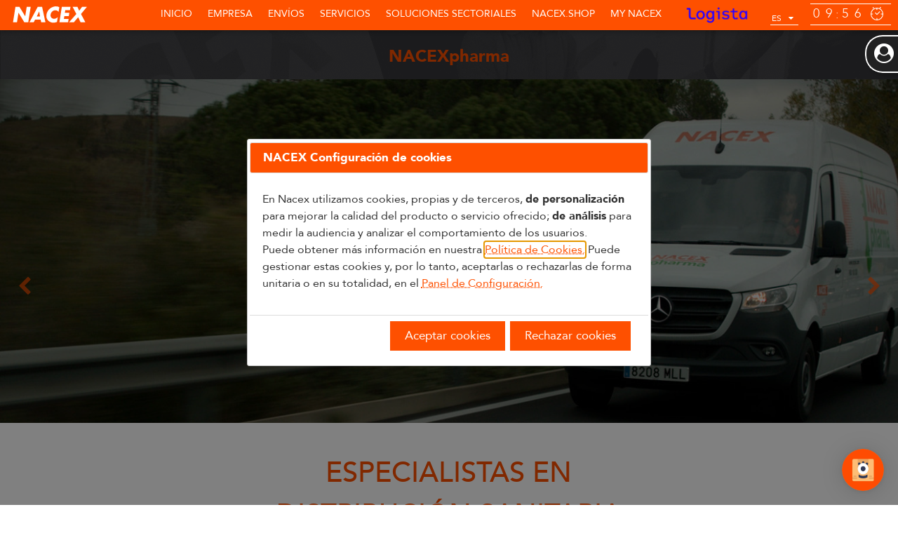

--- FILE ---
content_type: text/html;charset=ISO-8859-1
request_url: https://www.nacex.pt/irServicioNacional.do?seccion=nacexpharma
body_size: 64379
content:
<!-- JDASILVA mynacex INI -->
<!-- JDASILVA mynacex FIN -->
<!DOCTYPE html>
<html>
<head>
<title>NACEX</title>
<meta name="keywords"     content="envíos urgentes, mensajería urgente, envio paquetería, envíos rápidos, enviar correo, envíos nacionales, envíos internacionales, paquetería urgente">
<!--  
<meta name="description"  content="Nacex, la mejor compañía para el envío de correo y paquetería nacional. Envíos nacionales urgentes con todas las garantías de calidad. Solicita información ahora.">
-->
<meta name="description"  content="Nacex. Compañía líder en mensajería urgente de paquetería y documentación. Envíos nacionales, internacionales y de valor añadido con todas las garantías de calidad. Solicita información."> 
<meta name="viewport" content="width=device-width, initial-scale=1">
<meta name="keywords"  content="empresa mensajería urgente, envíos urgentes, envío paquetería, envíos rápidos, envíos nacionales, envíos internacionales">
<!--  
<meta name="description"  content="Nacex somos una compañía de mensajería urgente de paquetería y documentación. Empresa de mensajería urgente líder en el envío de paquetes nacionales e internacionales.">
-->
<meta name="description"  content="Nacex. Compañía líder en mensajería urgente de paquetería y documentación. Envíos nacionales, internacionales y de valor añadido con todas las garantías de calidad. Solicita información.">
<meta name="copyright" content="NACEX">
<meta name="language" content="es">
<meta name="revisit-after" content="1 month">
<meta name="rating" content="General">
<meta name="author" content="NACEX-webmaster">
<meta name="robots" content="index, follow">
<!-- 
<meta http-equiv="X-Frame-Options" content="sameorigin">
 -->
    <link rel="shortcut icon" href="favicon.ico?v=1" >
    <link rel="icon" href="animated_favicon.gif?v=1" type="image/gif" >
<script language="JavaScript" type="text/javascript" src="/pages/nx-js/jquery-3.6.0.js"></script>
<script language="JavaScript" type="text/javascript" src="/pages/nx-js/jquery-ui.js"></script>
<script language="JavaScript" type="text/javascript" src="/pages/nx-js/nx-jquery-clock.js"></script>
<script language="JavaScript" type="text/javascript" src="/pages/nx-js/nx-jquery-menu.js"></script>
<script language="JavaScript" type="text/javascript" src="/pages/nx-js/nx-jquery-language.js"></script>
<script language="JavaScript" type="text/javascript" src="/pages/nx-js/nx-jquery-forms.js"></script>
<script language="JavaScript" type="text/javascript" src="/pages/nx-js/nx-jquery-slider.js"></script>
<script language="JavaScript" type="text/javascript" src="/pages/nx-js/nx-jquery-accordion.js"></script>
<script language="JavaScript" type="text/javascript" src="/pages/nx-js/nx-jquery-inputmask.js"></script>
<script language="JavaScript" type="text/javascript" src="/pages/nx-js/encriptar.js"></script>
<script language="JavaScript" type="text/javascript" src="/pages/nx-js/nx-jquery-functions.js"></script>
<script language="JavaScript" type="text/javascript" src="/pages/nx-js/nx-cookies.js"></script>
<link href="/pages/css/jquery-ui.css" rel="stylesheet" type="text/css">
<link href="/pages/css/web2017.css" rel="stylesheet" type="text/css">
<script type='text/javascript'>
 $( function() {
  // inicializa idiomas selector
  $.nx_language.defaults.languages = ['es','ca','en','pt','de','fr'];
  $('.Z1 #idioma').nx_language({language : 'es'});
  $("#slider").nx_slider();
   $("#panel_usuario").nx_accordion();
  $("#codigo_nacex_shop").on('change', function() {
	     var seleccion = document.forms["seleccionUsuarioAdmin"].codigo_nacex_shop.value;
	     $.ajax({
	       dataType : "text",
	       url : '/usuarioAdminShop.do?codigo_nacex_shop=' + seleccion + "&tipo_llamada=ajax",
	       method : 'GET',
	       success: function(transport) {
	             setTimeout(function(){
	                 mostrarCapaTrabajando(null, null);
	             },100);
	             if (transport && transport.length>0) {
                     setTimeout(function(){
                         window.location = transport;
                     },300);            
	             } else {
                     setTimeout(function(){
                         window.location.reload();
                     },300);            
	             }
	       }
	     });
	   });
});
 function validar_usuario() {
   var formulario=document.forms[0];
   var valor = formulario.clave.value;//.toUpperCase();
   var usuario = formulario.usuario.value;
   if (valor != "" && usuario != "" ){
   var hash = hex_md5(valor);
   formulario.usuario.value = formulario.usuario.value.toUpperCase();
   formulario.clave.value=hash.toUpperCase();
   setTimeout(function(){
       mostrarCapaTrabajando(null, null);
   },100);                
   formulario.submit();
   } else {
     $(".cuadro_error").html("<i class='fa fa-exclamation-triangle' aria-hidden='true'></i> - Este usuario no pertenece a Nacex.");
   }
   calc_labels();
 }
 function modificar_usuario() {
   document.location = "irGestionUsuarioHome.do";
 }
 function cerrarSesion() {
   document.location = "cerrarSesion.do";
 } 
 function volver(){
   window.location = '' + '/recargarPagina.do?pagina=0';
 }
 function open_login() {
   //$("#panel_usuario").data("nx_accordion").openMe();
   window.location = "/login.do";
 }
 function usuarioBurbuja(){
   $.ajax({
     method : 'GET',
     dataType : "text",
     url : '/cerrarBurbuja.do',
     success: function(transport) {
     }
   });
 }
 /*JDASILVA mynacex INI*/
 try {
    $(document).ready(function() {
   	 $('.nx-shop-table thead td').each(function(i, obj) {
   			if($(obj).closest('table').attr('id') != "tabla_inventario" && !$(obj).find('input').eq(0).is(':checkbox')){
   				$(obj).html($(obj).html() + '&nbsp;&nbsp;&nbsp;');
		   		$(obj).addClass("sort_table");
   	   	   	}
        });
    });
 } catch (error) {
	  console.error(error);
 }
 /*JDASILVA mynacex FIN*/
 </script>
<script type="text/javascript">
try{
 window.dataLayer = window.dataLayer || [];
 function gtag(){
    dataLayer.push(arguments);
 } 
 gtag('js', new Date()); 
 gtag('config', 'G-BY1VGDC27X'); 
 (function() {
  var ga = document.createElement('script'); ga.type = 'text/javascript'; ga.async = true;
  ga.src = ('https:' == document.location.protocol ? 'https://www' : 'http://www') + '.googletagmanager.com/gtag/js?id=G-BY1VGDC27X';
  var s = document.getElementsByTagName('script')[0]; s.parentNode.insertBefore(ga, s);
 })();
} catch(err) {alert(err);}
</script>
<style type="text/css">
.nacexpharma-img-arrow{position:absolute;z-index:2;cursor:pointer;padding-top: 227px;}
.nacexpharma-img-arrow_prev{left: 20px;right: auto;visibility: hidden;}
.nacexpharma-img-arrow_prev:after {content: '\f053';font-family: FontAwesome;font-size: 24px;visibility: visible;display: block;position: absolute;padding: 5px;color: #FFF;} 
.nacexpharma-img-arrow_next{left:auto;right:60px;visibility: hidden;}
.nacexpharma-img-arrow_next:after {content: '\f054';font-family: FontAwesome;font-size: 24px;visibility: visible;display: block;position: absolute;padding: 5px;color: #FFF;} 
#img_pharma_1 {
    min-height: 505px; 
    background-image: url('/pages/img/nacexpharma/ENVASE_PHARMA_BOX_BANNER.png'); 
    background-size: cover;
}
#img_pharma_2 {
    min-height: 505px; 
    background-image: url('/pages/img/nacexpharma/ENVIOS_NACEX_PHARMA.png'); 
    background-size: cover;
}
@media (max-width: 480px)  {
    #img_pharma_1 {
        min-height: 505px; 
        background-image: url('/pages/img/nacexpharma/ENVASE_PHARMA_BOX_BANNER_MOV.png'); 
        background-size: cover;"
    }
    #img_pharma_2 {
        min-height: 505px; 
        background-image: url('/pages/img/nacexpharma/ENVIOS_NACEX_PHARMA_MOV.png'); 
        background-size: cover;"
    }
    .nx-slider-nav {
        display:none;
    }
    .nacexpharma-img-arrow_prev{left: 0px;}
    .nacexpharma-img-arrow_next{right:38px;}     
    .videosNacexPharma .nacexpharma-arrow.prev{left: 0px;}
    .videosNacexPharma .nacexpharma-arrow.next{right:38px;}     
    #sliderNacexPharma .nx-slider-arrow.prev{left: 0px;}
    #sliderNacexPharma .nx-slider-arrow.next{right:0px;}
    .centrado_pharma {
        top:100px!important;
    }   
}
</style>
<script type='text/javascript'>
$(function(){
  if ($("#video0").length) {
      $("#video0").show();
      if ($("#divListaVideos").children().length > 1){
         $(".videosNacexPharma a").show();
      }
  }
  $(".imgNacexPharma a").show();
  changeImg (1);
});
function changeCalidadNacexPharma () {
  if ($("#calidadNacexPharma1").is(":visible")){
      $('#calidadNacexPharma1').fadeOut("slow", function(){$('#calidadNacexPharma2').fadeIn("slow");})
  }else if ($("#calidadNacexPharma2").is(":visible")){
      $('#calidadNacexPharma2').fadeOut("slow", function(){$('#calidadNacexPharma1').fadeIn("slow");})
  }
}
function changeVideosNacexPharmaDOWN () {
  for (i = $("#divListaVideos").children().length-1; i >= 0; i--) {
    if ($("#video"+i).is(":visible")){
      if (i == 0 ){
        $("#video"+i).fadeOut("slow", function(){$("#video"+($("#divListaVideos").children().length-1)).fadeIn("slow");})
        break;
      }else {
        $("#video"+i).fadeOut("slow", function(){$("#video"+(i-1)).fadeIn("slow");})
        break;
      }
    }
  } 
}
function changeVideosNacexPharmaUP () {
  for (i = 0; i < $("#divListaVideos").children().length; i++) {
    if ($("#video"+i).is(":visible")){
      if (i == ($("#divListaVideos").children().length-1)){
        $("#video"+i).fadeOut("slow", function(){$("#video"+0).fadeIn("slow");})
        break;
      }else {              
        $("#video"+i).fadeOut("slow", function(){$("#video"+(i+1)).fadeIn("slow");})
        break;
      }
    }
  }
}
function changeImg (tipo) {
	if (tipo==2) {
		$("#img_pharma_"+1).fadeOut("slow", function(){$("#img_pharma_"+2).fadeIn("slow");})
		$("#img_pharma_"+1).fadeOut("slow", function(){$("#img_pharma_"+2).fadeIn("slow");})
	} else {
        $("#img_pharma_"+2).fadeOut("slow", function(){$("#img_pharma_"+1).fadeIn("slow");})
        $("#img_pharma_"+2).fadeOut("slow", function(){$("#img_pharma_"+1).fadeIn("slow");})
	}
}
</script>
</head>
<body>
<!-- JDASILVA mynacex INI -->
<!-- JDASILVA mynacex FIN -->
<script type="text/javascript">
    $(function () {
        $("#link_shop").tooltip({
            content: function () {
                return $(this).prop('title');
            }
        });
        $(':text').keypress(function (e) {
        	if ($(this).attr("tipo_nx_selector")=="true" || $(this).attr("tipo_nx_selector")==true) {
                var keyCode = e.keyCode || e.which;
                var regex = /^[%¿?]*$/;
                var isValid = !regex.test(String.fromCharCode(keyCode));
                return isValid;
        	}        	
        });        
        $(document).on('change',':text', function () {
            if ($(this).attr("tipo_nx_selector")=="true" || $(this).attr("tipo_nx_selector")==true) {
                var regex = /[%¿?]/g;
                if (this.value.match(regex)) {
                    this.value = this.value.replace(regex, '');
                }
            }
        });    
        $(document).on('change',':text,textarea', function () {
        });
        jQuery(document).on('keyup',function(evt) {
            if (evt.keyCode == 27 && $("#panel_usuario_title_0").is(":visible")) {
            	usuarioBurbuja();
            	$("#panel_usuario").data("nx_accordion").closeMe();
            }
        });;        
    });
    function seleccionar_contactenos_calidad () { 
       Xlen=1220;
       if (screen.width<Xlen) {
          Xlen=screen.width
       }
       Ylen=900;
       if (screen.height<Ylen) {
          Ylen=screen.height
       }
       Xpos=(screen.width/2)-(Xlen/2);
       Ypos=(screen.height/2)-(Ylen/2);
    }
    function showResolScreen(){
        $("#screenW").css("color","#000 !important");
        $("#screenH").css("color","#000 !important");
    }
    function cerrarSesionApp() {
      if (typeof(Storage) !== 'undefined') {
        localStorage.removeItem('usuario');
        localStorage.removeItem('clave');
      }
      document.location = "cerrarSesion.do";
    }
    function solicitar_cambiar_pwd () {
    	window.location = "/solicitud_cambio_pwd.do";
    }    
</script>
<style>
</style>
    <script>
      window.sprChatSettings = window.sprChatSettings || {};
      window.sprChatSettings = {"appId":"668fbc2ba51cb0791c462714_app_300208181","skin":"MODERN","scope":"CONVERSATION",landingScreen: "LAST_CONVERSATION"
};
</script>
  <script>
  (function(){var t=window,e=t.sprChat,a=e&&!!e.loaded,n=document,r=function(){r.m(arguments)};r.q=[],r.m=function(t){r.q.push(t)},t.sprChat=a?e:r;var o=function(){var e=n.createElement("script");
  e.type="text/javascript",e.async=!0,e.src="https://prod3-live-chat.sprinklr.com/api/livechat/handshake/widget/"+t.sprChatSettings.appId;
  e.onerror=function(){t.sprChat.loaded=!1},e.onload=function(){t.sprChat.loaded=!0};var a=n.getElementsByTagName("script")[0];a.parentNode.insertBefore(e,a)};"function"==typeof e?a?e("update",t.sprChatSettings):o():"loading"!==n.readyState?o():n.addEventListener("DOMContentLoaded",o)})()
</script>
<div class="Z1">
   <div id="logoNacex">  
         <a href="https://www.nacex.com"><img src="pages/img/NACEX_logo.svg"></a>
  </div>
  <div id="menu">
    <ul class="menuNav">
      <li class="menu_opcion_responsive"><a href="irHome.do">Inicio</a></li>
      <li id="iconMenu" class="icon"><a href="javascript:void(0);" onclick="nx_menu_show()"><i class="fa fa-bars" aria-hidden="true"></i></a></li>
      <li class="menu_opcion_responsive">
          <a id="menu_s5" href="#s5">Empresa</a><span id="s5"></span>
          <ul class="subs wide">
           <li style="min-width: 33%!important;">
             <a href="#"><h2>Franquicias</h2></a>
             <ul>   
              <li><a href="irCerca.do">Localizador de franquicias</a></li>
              <li><a href="irContactenosFranquiciado.do">¿Quiere ser franquiciado?</a></li>
              <li></li>
             </ul>
             <a href="irContactenosContacto.do"><h2>Contacte con nosotros</h2></a>
             <a href="irPrensaNews.do"><h2>Prensa</h2></a>
           </li>   
           <li style="min-width: 33%!important;"> 
             <a href="irEmpresaQuienes.do"><h2>Nacex</h2></a>
             <ul>   
              <li><a href="irEmpresaQuienes.do">¿Quiénes somos?</a></li>
              <li><a href="irEmpresaHistoria.do">Historia</a></li>
              <li><a href="irEmpresaObjetivos.do">Objetivos</a></li>
              <li><a href="irEmpresaCompromiso.do">Compromiso</a></li>
              <li><a href="irEmpresaRSC.do">Responsabilidad social corporativa</a></li>
              <li><a href="irEmpresaCertificados.do">Certificados y Política</a></li>
             </ul> 
           </li>   
           <li style="min-width: 33%!important;">
             <a href="#"><h2>INFO PRIVACIDAD</h2></a>
             <ul>   
              <li><a href="irLOPD.do">Localice su franquicia</a></li>
             </ul>            
           <!-- Nuevo Atención al cliente -->
             <a href="#"><h2>ATENCIÓN AL CLIENTE</h2></a>
             <ul>
              <li><a href="irAtencionAlCliente.do">Encantados de atenderle</a></li>
              <li><a href="irAtencionAlClienteAyuda.do">Ayúdenos a Mejorar</a></li>
              <li><a href="irContactenosContacto.do">Contacte con nosotros</a></li>
              <li><a href='irContactenosBolsaTrabajo.do'>Bolsa de trabajo</a></li>
             </ul>
           <!--    ------------------    -->
           </li>   
        </ul>        
      </li>
      <li class="menu_opcion_responsive"><a id="menu_s1" href="#s1">Envíos</a><span id="s1"></span>
        <ul class="subs wide">
           <li class="half"> 
              <a href="irSeguimiento.do"><h4>Seguimiento de envíos</h4></a>
              <a href="irCerca.do?menu=menu_s1&cp=1"><h4>Búsqueda por código postal</h4></a>
           </li>   
           <li class="half"> 
              <a href="irRecogida.do"><h4>Solicitar Recogida</h4></a>
              <a href="irPrefacturacion.do"><h4>Pida presupuesto</h4></a>
           </li>   
        </ul>
      </li>
      <li class="menu_opcion_responsive"><a id="menu_s2" href="#s2">Servicios</a><span id="s2"></span>
        <ul class="subs wide">
          <li>
            <a href="irServicioNacional.do?seccion=premium"><h2>PREMIUM</h2></a>
            <ul>
              <li><a href="irServicioNacional.do?seccion=premium#nacex830">Nacex 8:30 H</a></li>
              <li><a href="irServicioNacional.do?seccion=premium#nacex10">Nacex 10:00 H</a></li>
              <li><a href="irServicioNacional.do?seccion=premium#nacex12">Nacex 12:00 H </a></li>
              <li><a href="irServicioNacional.do?seccion=premium#valijaNacex">Valija - 1/2 valija</a></li>
              <li></li>
              <li></li>
            </ul>
            <a href="irServicioNacional.do?seccion=internacionales"><h2>Internacionales</h2></a>
            <ul>
              <li><a href="irServicioNacional.do?seccion=internacionales#expres">Internacional exprés</a></li>
              <li><a href="irServicioNacional.do?seccion=internacionales#euronacex">Business Europa</a></li>
              <li><a href="irServicioNacional.do?seccion=internacionales#europluspack">Ecommerce Europa</a></li>
            </ul>
          </li>
          <li><a href="irServicioNacional.do?seccion=urgentes"><h2>URGENTES</h2></a>
            <ul>
              <li><a href="irServicioNacional.do?seccion=urgentes#nacex19">Nacex 19:00 H</a></li>
              <li><a href="irServicioNacional.do?seccion=urgentes#interdia">Nacex interdía</a></li>
              <li><a href="irServicioNacional.do?seccion=urgentes#sabado">Entrega en sábado </a></li>
              <li><a href="irServicioNacional.do?seccion=urgentes#canarias">Canarias, Ceuta y Melilla</a></li>
              <li><a href="irServicioNacional.do?seccion=urgentes#intracanarias">Inter-Intra Canarias</a></li>
              <li><a href="irServicioNacional.do?seccion=urgentes#maritimocanarias">Canarias marítimo</a></li>
              <li><a href="irServicioNacional.do?seccion=urgentes#canariasinterislas">Canarias interislas marítimo</a></li>
              <li><a href="irServicioNacional.do?seccion=urgentes#balearesmaritimo">Baleares marítimo</a></li>
            </ul>
            <a href="irServicioNacional.do?seccion=portugal#"><h2>Portugal</h2></a>
            <ul>  
              <li><a href="irServicioNacional.do?seccion=portugal#portugal9">Portugal 9:00 H</a></li>
              <li><a href="irServicioNacional.do?seccion=portugal#portugal1030">Portugal 10:30 H</a></li>
              <li><a href="irServicioNacional.do?seccion=portugal#portugal12">Portugal 12:00 H</a></li>
              <li><a href="irServicioNacional.do?seccion=portugal#portugal19">Portugal 19:00 H</a></li>
              <li><a href="irServicioNacional.do?seccion=portugal#portugalislas">Islas Azores y Madeira</a></li>
              <li></li>
            </ul>
          </li>  
          <li><a href="irServicioNacional.do?seccion=nacexpharma">
            <h2>NACEXpharma</h2></a>
            <ul>
              <li><a href="irServicioNacional.do?seccion=nacexpharma">NACEXpharma 15ºC-25ºC</a></li>
              <li><a href="irServicioNacional.do?seccion=nacexpharma">NACEXpharma 2ºC-8ºC</a></li>
              <li></li>
              <li></li>
            </ul>
            <a href="irServicioNacional.do?seccion=ecommerce"><h2>e-COMMERCE</h2></a>
            <ul>  
              <li><a href="irServicioNacional.do?seccion=ecommerce#enacexshop">e-NACEX.shop</a></li>
              <li><a href="irServicioNacional.do?seccion=ecommerce#enacex">e-NACEX</a></li>
              <li><a href="irServicioNacional.do?seccion=ecommerce#nacexcambio">NACEX cambio</a></li>
              <li><a href="irServicioNacional.do?seccion=ecommerce#devoluciones">Devoluciones economy</a></li>
              <li><a href="irServicioNacional.do?seccion=ecommerce#enacex_economy">e-NACEX economy</a></li>
            </ul>
          </li>    
          <li><a><h2>Otros</h2></a>
            <ul>
              <li><a href="irEnvases.do?seccion=envases">Envases</a></li>
              <li><a href="irTramitacionesAduaneras.do?seccion=tramaduan">Tramitaciones</a></li>
              <li><a href="irSeguroTramitacion.do?&seccion=seguros">Gestión de seguros</a></li>
              <li></li>
              <li></li>    
            </ul>
          </li> 
          <li>
            <a href="irServicioNacional.do?seccion=otros"><h2>OTROS SERVICIOS</h2></a>
            <a href="irServicioNacional.do?seccion=complementarios"><h2>COMPLEMENTARIOS</h2></a>
          </li>
          <li>
            <a href="irServicioValor.do"><h2>VALOR AÑADIDO</h2></a>
            <a href="irServicioIntegraciones.do"><h2>INTEGRACIONES</h2></a>
          </li>
          <li>
            <a href="irServicioNacional.do?seccion=enviosmasivos"><h2>SERVICIOS ESPECIALES</h2></a>
            <a href="irServicioNacional.do?seccion=condiciones"><h2>Condiciones Y Tramitaciones</h2></a>
          </li>
          <!-- covid 19 -->
          <li>
            <a href="irInfoCovid19.do"><h2>COVID-19</h2></a>
          </li>
          <!-- covid 19 -->
        </ul>
      </li>
      <li class="menu_opcion_responsive"><a id="menu_s3" href="#s3">SOLUCIONES SECTORIALES</a><span id="s3"></span>
        <ul class="subs wide">
           <li style="min-width: 33%!important;">
              <a href="irSolucionesSectoriales.do"><h4>PHARMA</h4></a>
              <a href="irSolucionesSectoriales.do"><h4>SERVICIOS TÉCNICOS</h4></a>
           </li>   
           <li style="min-width: 33%!important;">
              <a href="irSolucionesSectoriales.do"><h4>MEDICAL</h4></a>
              <a href="irSolucionesSectoriales.do"><h4>E-COMMERCE</h4></a>
           </li>   
           <li style="min-width: 33%!important;">
              <a href="irSolucionesSectoriales.do"><h4>IN CAR DELIVERY</h4></a>
              <a href="irSolucionesSectoriales.do"><h4>IN-NIGHT</h4></a>
           </li>   
        </ul>
      </li>
      <!-- 
      <li><a id="menu_s6" href="#s6">NACEX.shop</a><span id="s6"></span>
        <ul class="subs wide">
           <li style="min-width: 33%!important;" id="link_shop" title='NACEX.shop es la alternativa a las entregas domiciliarias más <b>sostenible, cómoda y flexible</b> de NACEX.<br>Una red de puntos de entrega y recogida, que, formada por <b>establecimientos comerciales y lockers</b>, ofrece una amplia red de puntos para la recogida y devolución de las compras online, con un amplio horario de apertura, muchos de ellos abren sábados y domingos.<br>Está enfocada a clientes del sector eCommerce y ofrece a los consumidores puntos de proximidad para la recogida y devolución de sus compras online.<br>Actualmente, la red NACEX.shop tiene una amplia cobertura geográfica en España y Portugal.<br><b>Tienes un punto NACEX.shop a menos de 10 minutos de ti, donde puedes recoger cómodamente tus compras online, sin tener que estar esperando al mensajero</b>.'>
              <a href="irEnvioSostenible.do"><h4>¿QUÉ ES NACEX.shop?</h4></a>
           </li>   
           <li style="min-width: 33%!important;">
              <a href="irQuieresSerPuntoShop.do"><h4>¿QUIERES SER PUNTO NACEX.shop?</h4></a>
           </li>   
           <li style="min-width: 33%!important;">
              <a href="irCerca.do"><h4>LOCALIZADOR DE PUNTOS NACEX</h4></a>
           </li>   
        </ul>
      </li>
       -->
      <li class="menu_opcion_responsive"><a id="menu_s6" href="#s6">NACEX.shop</a><span id="s6"></span>
        <ul class="subs wide">
            <li id='link_shop' title='NACEX.shop es la alternativa a las entregas domiciliarias más <b>sostenible, cómoda y flexible</b> de NACEX.<br>Una red de puntos de entrega y recogida, que, formada por <b>establecimientos comerciales y lockers</b>, ofrece una amplia red de puntos para la recogida y devolución de las compras online, con un amplio horario de apertura, muchos de ellos abren sábados y domingos.<br>Está enfocada a clientes del sector eCommerce y ofrece a los consumidores puntos de proximidad para la recogida y devolución de sus compras online.<br>Actualmente, la red NACEX.shop tiene una amplia cobertura geográfica en España y Portugal.<br><b>Tienes un punto NACEX.shop a menos de 10 minutos de ti, donde puedes recoger cómodamente tus compras online, sin tener que estar esperando al mensajero</b>.' style="min-width: 33%!important;"><a href="irEnvioSostenible.do"><h2>¿QUÉ ES NACEX.shop?</h2></a>
                <ul>
                  <li><a href="irQuieresSerPuntoShop.do">¿QUIERES SER PUNTO NACEX.shop?</a></li>
                  <li><a href="irCerca.do">LOCALIZADOR DE PUNTOS NACEX</a></li>
                </ul>
            </li>
            <li id='link_shop_mobile' style="min-width: 33%!important;"><a href="irEnvioSostenible.do"><h2>¿QUÉ ES NACEX.shop?</h2></a>
                <ul>
                  <li><a href="irQuieresSerPuntoShop.do">¿QUIERES SER PUNTO NACEX.shop?</a></li>
                  <li><a href="irCerca.do">LOCALIZADOR DE PUNTOS NACEX</a></li>
                </ul>
            </li>
        </ul>
      </li>
          <li class="menu_opcion_responsive"><a href="javascript:open_login();">MY NACEX</a></li>        
      <div class="footer">
        <br>
        <button onclick="javascript:document.location='irSeguimiento.do';" class="menu-rounded-white transparent nx-center-x">Seguimiento de envío</button>
        <br>
        <button onclick="javascript:document.location='irCerca.do?menu=menu_s1&cp=1';" class="menu-rounded-white transparent nx-center-x">Buscar puntos cercanos</button>
        <br>
        <div id="idiomas">
          <a href="/cambiarIdioma.do?idioma=es&path=/irHome.do" >ES</a>
          <a href="/cambiarIdioma.do?idioma=ca&path=/irHome.do" >CA</a>
          <a href="/cambiarIdioma.do?idioma=en&path=/irHome.do" >EN</a>
          <a href="/cambiarIdioma.do?idioma=pt&path=/irHome.do" >PT</a>
          <a href="/cambiarIdioma.do?idioma=de&path=/irHome.do" >DE</a>
          <a href="/cambiarIdioma.do?idioma=fr&path=/irHome.do" >FR</a>
        </div>
        <br>
        <br>        
        <br>
        <div class="c12" style="margin:0px; height: 40px;">
            <a target="_blank" href="http://www.logista.es"><img style="float: left; margin-left: 40px;" src="/pages/img/pie/logista_pie.svg"/></a>
        </div>
        <div class="c12" style="margin:0px; height: 40px;">
            <img style="float: left; margin-left: 40px;" src="/pages/img/pie/shop_pie.svg"/>
        </div>
        <br><br>
        <div style="float: left; margin-left: 40px; width: auto;">
            <a target="_blank" href="http://www.linkedin.com/company/nacex"><img src="/pages/img/pie/linkedin.svg"/></a>
            <a target="_blank" href="https://www.youtube.com/NACEXservicioexpres"><img src="/pages/img/pie/youtube.svg"/></a>
            <a target="_blank" href="files/rss/feed_ec_es.xml" ><img src="/pages/img/pie/wp.svg"/></a>        
        </div>
        <br>
        <br>
        <br>
        <br>
      </div>
    </ul>
  </div>
  <div id="logoLogista">
    <a href="http://www.logista.es"><img src="pages/img/LOGISTA_logo.png" /></a>
  </div>
  <div id="idioma"></div>
  <div id="reloj"></div>
         <div id="panel_usuario" class="burbuja" style="top: 50px;">
           <script type="text/javascript">
           $(document).ready(function() {
               $("#panel_usuario_title_0").on("mouseup", function() {
            	   open_login ();
               });
           });
           </script>
           <div class="nx-directo">
             <div class="title"><i class="fa fa-user-circle"></i><p>Usuario</p></div>
             <!--
               <div class="content">
                 <div class="cuadro_error">
                 </div>
                 <div>
                    <form action="validarUsuarioPagina.do" method="post" id="formValidar" autocomplete="off" style="">
                      <input placeholder="Usuario" type="text" name="usuario" id="usuario" autofocus="autofocus"/>
                      <input placeholder="Clave" type="password" name="clave" id="clave"/>
                      <button type="button" style="margin: 0px 0px 20px 0px; float: right;" onclick="validar_usuario()">Aceptar<i class="fa fa-sign-in"></i></button>
                    </form>
                </div>
                <div style="margin-bottom: 10px">
                 <a href="javascript:solicitar_cambiar_pwd();">Obtener nueva contraseña</a>
                </div>
              </div>
              -->
           </div>
         </div>    
  </div>
</div>
<script type="text/javascript">
    function validar_fnc_nacex_shop (url) {
        var msg = "Seleccione un Punto NacexShop:";
        msg = msg.replace(":", "");
        var shop = "";
        if (shop!="") {
            window.location = url;
        } else {
            alert (msg);        
        }
    }
    $(document).ready(function() {
        var shop = "";
        if (shop!="") {
        	$("#Z1_MENU_NACEX_SHOP").show();
        } else {
        	$("#Z1_MENU_NACEX_SHOP").hide();
        }        
    });
 </script>
  <div class="Z2">
      <div class="banner">
        <h1>
          NACEXpharma
        </h1>
      </div>
  </div>
  <div class="Z3 .nx-color-f7">
        <div id="sliderNacexPharma">
        <div id="slider">
            <ul>
             <li>  
                    <picture>
                      <source srcset="pages/img/banners/mov/ES_NACEXPHARMA_1.jpg" media="(max-width: 480px)" />
                      <img src="pages/img/banners/ES_NACEXPHARMA_1.jpg" alt="&lt;h1 style=&quot;margin-top:14%;&quot;&gt;NACEXpharma.&lt;br&gt;CUMPLIMOS. SIEMPRE.&lt;/h1&gt;"/>
                    </picture>
             </li>
             <li>  
                    <picture>
                      <source srcset="pages/img/banners/mov/ES_NACEXPHARMA_2.jpg" media="(max-width: 480px)" />
                      <img src="pages/img/banners/ES_NACEXPHARMA_2.jpg" alt="&lt;h2 style=&quot;margin-top:4%;&quot;&gt;CONTROL&lt;br&gt;TÉRMICO ESTRICTO.&lt;br&gt;ENVASES ISOTERMOS&lt;br&gt;REUTILIZABLES&lt;br&gt; DE 2 - 8 ºC&lt;br&gt;Y 15 - 25 ºC.&lt;/h2&gt;&lt;h3&gt;CUMPLIMOS. SIEMPRE.&lt;/h3&gt;"/>
                    </picture>
             </li>
             <li>  
                    <picture>
                      <source srcset="pages/img/banners/mov/ES_NACEXPHARMA_2.jpg" media="(max-width: 480px)" />
                      <img src="pages/img/banners/ES_NACEXPHARMA_2.jpg" alt="&lt;h2 style=&quot;margin-top:12%;&quot;&gt;SERVICIO&lt;br&gt;DE HOME DELIVERY&lt;br&gt;DISPONIBLE.&lt;/h2&gt;&lt;h3&gt;CUMPLIMOS. SIEMPRE.&lt;/h3&gt;"/>
                    </picture>
             </li>
             <li>  
                    <picture>
                      <source srcset="pages/img/banners/mov/ES_NACEXPHARMA_2.jpg" media="(max-width: 480px)" />
                      <img src="pages/img/banners/ES_NACEXPHARMA_2.jpg" alt="&lt;h2 style=&quot;margin-top:8%;&quot;&gt;ENTREGA 100%&lt;br&gt;GARANTIZADA&lt;br&gt;CON LOS MÁS&lt;br&gt;ALTOS ESTÁNDARES&lt;br&gt;DE CALIDAD.&lt;/h2&gt;&lt;h3&gt;CUMPLIMOS. SIEMPRE.&lt;/h3&gt;"/>
                    </picture>
             </li>
             <li>  
                    <picture>
                      <source srcset="pages/img/banners/mov/ES_NACEXPHARMA_2.jpg" media="(max-width: 480px)" />
                      <img src="pages/img/banners/ES_NACEXPHARMA_2.jpg" alt="&lt;h2 style=&quot;margin-top:10%;&quot;&gt;TRAZABILIDAD&lt;br&gt;FÍSICA Y TÉRMICA&lt;br&gt;ONLINE Y ONTIME&lt;br&gt;POR ENVASE.&lt;/h2&gt;&lt;h3&gt;CUMPLIMOS. SIEMPRE.&lt;/h3&gt;"/>
                    </picture>
             </li>
             <li>  
                    <picture>
                      <source srcset="pages/img/banners/mov/ES_NACEXPHARMA_2.jpg" media="(max-width: 480px)" />
                      <img src="pages/img/banners/ES_NACEXPHARMA_2.jpg" alt="&lt;h2 style=&quot;margin-top:2%;&quot;&gt;ENVASES&lt;br&gt;REUTILIZABLES,&lt;br&gt;MATERIAL&lt;br&gt;RECICLADO&lt;br&gt;Y DISMINUCIÓN&lt;br&gt;DE LA HUELLA&lt;br&gt;DE CARBONO.&lt;/h2&gt;&lt;h3&gt;CUMPLIMOS. SIEMPRE.&lt;/h3&gt;"/>
                    </picture>
             </li>
            </ul>
        </div>
        </div>
        <div class="nx-white c12" style="min-height: 300px;">
              <div class="centrar_horizontal c6" style="padding: 0px 5%;">
              <p class="titulo-h">Especialistas en distribución sanitaria con temperatura controlada.</p>
              </div>
        </div>
        <div class="nx-black c12 videosNacexPharma">
            <div id="divListaVideos" class="centrar_horizontal c6"> 
                <iframe id="video0" hidden="true" width="100%" height="400px" src="https://youtube.com/embed/93uLvXmS_BA" frameborder="0" allowfullscreen></iframe>
                <iframe id="video1" hidden="true" width="100%" height="400px" src="https://youtube.com/embed/wLt07KLuwN0" frameborder="0" allowfullscreen></iframe>
            </div>
            <a class="nacexpharma-arrow prev" onclick="javascript:changeVideosNacexPharmaDOWN();"></a>
            <a class="nacexpharma-arrow next" onclick="javascript:changeVideosNacexPharmaUP();"></a>
        </div>
        <div class="nx-white c12" style="min-height: 170px;">
              <div class="centrar_horizontal c7">
              <p class="nx-center-x" style="font-size: 13pt;margin: 40px 27px;">Servicio de mensajería urgente para la distribución sanitaria con <b>control térmico con envase pasivo (2 - 8 °C y 15 - 25 °C )</b>, especializado en la entrega en oficinas de farmacia, hospitales, clínicas veterinarias, laboratorios farmacéuticos o de diagnóstico, mayoristas y home delivery.</p>
              </div>
        </div>
        <div class="nx-black c12 imgNacexPharma">
            <div id="divListaImg" class="centrar_horizontal c12"> 
                <div id="img_pharma_1" class="c12">
                      <div class="centrar_horizontal c8 centrado_pharma" style="top: 200px; color: white; padding: 0px 5%;">
                       <p class="nx-center-x" style="font-size: 31px; font-family: 'Futura Bold Condensed', sans-serif; font-weight: bold;">
                            PHARMA BOX
                       </p>
                       <p class="nx-center-x" style="font-size: 26px; font-family: "Avenir",Arial,sans-serif; margin-bottom: 20px;">
                            ENVASES ISOTÉRMICOS REUTILIZABLES EN RANGOS DE 2 - 8 ºC y 15 - 25 ºC
                       </p> 
                       <p class="nx-center-x" style="font-size: 20px; font-family: "Avenir",Arial,sans-serif;">
                            <br>
                            Garantía estricta del cumplimiento térmico mediante envases validados, 48 y 96 horas
                       </p>
                      </div>
                </div>
                <div id="img_pharma_2" class="c12">
                      <div class="centrar_horizontal c8 centrado_pharma" style="top: 200px; color: white; padding: 0px 5%;">
                           <p class="nx-center-x" style="font-size: 31px; font-family: 'Futura Bold Condensed', sans-serif; font-weight: bold;">
                                NACEXpharma
                           </p>
                           <p class="nx-center-x" style="font-size: 26px; font-family: "Avenir",Arial,sans-serif; margin-bottom: 20px;">
                                ENVÍOS ENTRE 15 - 25 ºC
                           </p>
                           <p class="nx-center-x" style="font-size: 20px; font-family: "Avenir",Arial,sans-serif; margin-bottom: 20px;">
                                <br>
                                Transporte urgente con control térmico y monitorización<font class="font-orange">*</font>
                           </p>                            
                           <p class="nx-center-x" style="font-size: 20px; font-family: "Avenir",Arial,sans-serif; margin-bottom: 20px;">
                                <br>
                                <font class="font-orange">*</font>Consultar destinos con su franquicia.
                           </p>
                       </p>
                      </div>
                </div>
            </div>
            <a class="nacexpharma-img-arrow nacexpharma-img-arrow_prev" onclick="javascript:changeImg(1);"></a>
            <a class="nacexpharma-img-arrow nacexpharma-img-arrow_next" onclick="javascript:changeImg(2);"></a>
        </div>
        <div class=".nx-color-f7 c12" style="min-height: 200px;">
              <div class="centrar_horizontal c6" style="padding: 0px 5%;">
              <p class="titulo-h">CALIDAD, SEGURIDAD, COMPROMISO Y TECNOLOGÍA. </p>
              </div>
        </div>
        <div id="calidadNacexPharma1" class="c12 calidadNacexPharma">
            <div class="nx-third">
            <img class="nx-center-x" src="pages/img/nacexpharma/envase_isotermico.png">
            <br />
            <div class="tituloCalidadNacexPharma">
            <p class="titulo-m nx-center-x">ENVASE ISOTÉRMICO REUTILIZABLE</p>
            <p class="titulo-m nx-center-x">A 2 - 8 °C y 15 - 25 °C.</p>
            </div>
            <p class="texto nx-center-x">Garantía estricta del cumplimiento térmico.</p>
            <p class="texto nx-center-x">Control y registro térmico online y ontime.</p>
            <p class="texto nx-center-x">Trazabilidad térmica y física disponible de forma ágil en la web.</p>
            <p class="texto nx-center-x">Notificación de alarmas y gestión del bloqueo de la entrega.</p>
            <p class="texto nx-center-x">Alcance en España, Portugal y Andorra.</p>
            <p class="texto nx-center-x">Entregas garantizadas antes de las 8:30 h, 12:00 h y sábados.</p>
            </div>
            <div class="nx-third">
            <img class="nx-center-x" src="pages/img/nacexpharma/cumplimiento.png">
            <br />
            <div class="tituloCalidadNacexPharma">
            <p class="titulo-m nx-center-x">CUMPLIMIENTO.</p>
            </div>
            <p class="texto nx-center-x">Sistema de calidad de acuerdo a las BPD.</p>
            <p class="texto nx-center-x">Cualificación / Validación de los medios.</p>
            <p class="texto nx-center-x">Gestión térmica y seguridad a través de la Central Receptora de Alarmas 24/7.</p>
            <p class="texto nx-center-x">Identificación y trazabilidad por bulto.</p>
            <p class="texto nx-center-x">Control físico y visual del envío.</p>
            <p class="texto nx-center-x">Reducción emisiones.</p>
            </div>
            <div class="nx-third">
            <img class="nx-center-x" src="pages/img/nacexpharma/sectores.png">
            <br/>
            <div class="tituloCalidadNacexPharma">
            <p class="titulo-m nx-center-x">SECTORES.</p>
            </div>
            <p class="texto nx-center-x">Farmacéutico humano y veterinario.</p>
            <p class="texto nx-center-x">Ensayos clínicos.</p>
            <p class="texto nx-center-x">Diagnóstico.</p>
            <p class="texto nx-center-x">Productos sanitarios.</p>
            <p class="texto nx-center-x">Dispositivos médicos.</p>
            <p class="texto nx-center-x">Cosmética.</p>
            <p class="texto nx-center-x">Biotecnología.</p>
            </div>
            <a class="nacexpharma-arrow prev" onclick="javascript:changeCalidadNacexPharma();"></a>
            <a class="nacexpharma-arrow next" onclick="javascript:changeCalidadNacexPharma();"></a>
        </div>
        <div id="calidadNacexPharma2" class="c12 calidadNacexPharma">
            <div class="nx-third">
            <img class="nx-center-x" src="pages/img/nacexpharma/soluciones.png">
            <br />
            <div class="tituloCalidadNacexPharma">
            <p class="titulo-m nx-center-x">SOLUCIONES.</p>
            </div>
            <p class="texto nx-center-x">Logística inversa.</p>
            <p class="texto nx-center-x">Entrega intra e interhospitalaria.</p>
            <p class="texto nx-center-x">Home delivery.</p>
            <p class="texto nx-center-x">Servicios dedicados.</p>
            <p class="texto nx-center-x">Gestión aduanera.</p>
            <p class="texto nx-center-x">Servicio directo.</p>
            <p class="texto nx-center-x">Envíos en transporte activo 15 - 25 °C<font class="font-orange">*</font></p>
            <p class="texto consultarCondiciones"><font class="font-orange">*</font>Consultar condiciones.</p>
            </div>
            <div class="nx-third">
            <img class="nx-center-x" src="pages/img/nacexpharma/otros.png">
            <br />
            <div class="tituloCalidadNacexPharma">
            <p class="titulo-m nx-center-x">OTROS.</p>
            </div>
            <p class="texto nx-center-x">Consultoría técnica.</p>
            <p class="texto nx-center-x">Asesoramiento en la cadena de distribución.</p>
            <p class="texto nx-center-x">Proyectos a medida.</p>
            <p class="texto nx-center-x">Gestión de crisis.</p>
            </div>
            <a class="nacexpharma-arrow prev" onclick="javascript:changeCalidadNacexPharma();"></a>
            <a class="nacexpharma-arrow next" onclick="javascript:changeCalidadNacexPharma();"></a>
        </div>
        <div id="nacexPharmaSostenibilidad" class="c12">
              <div class="centrar_horizontal c5" style="top: 200px; color: white; padding: 0px 5%;">
               <p class="nx-center-x" style="font-size: 30pt; font-weight: bold;">Cumpliendo<br> con la sostenibilidad.</p>
              </div>
        </div>
        <div class="nx-row nx-orange" style="min-height: 350px; padding: 8% 0;">
              <div class="c4 nx-center-x">
                <i aria-hidden="true"><img src="/pages/img/nacexpharma/vehiculos.svg" style="max-height:100px; min-height:100px; margin-left:28px;"/></i><br>
                <p class="texto_nacexpharma_1">+210</p>
                <p class="texto_nacexpharma_2">Vehículos con control de temperatura</p>
              </div>
              <div class="c4 nx-center-x">
                <i aria-hidden="true"><img src="/pages/img/nacexpharma/sondas.svg" style="max-height:100px; min-height:100px; margin-left:22px;"/></i><br>
                <p class="texto_nacexpharma_1">+2060</p>
                <p class="texto_nacexpharma_2">Sondas</p>
              </div>
              <div class="c4 nx-center-x">
                <i aria-hidden="true"><img src="/pages/img/nacexpharma/zonas-climatizadas.svg" style="max-height:100px; min-height:100px; margin-left:8px;"/></i><br>
                <p class="texto_nacexpharma_1">+44</p>
                <p class="texto_nacexpharma_2">Zonas climatizadas</p>
              </div>
         </div>     
         <div id="nacexPharmaContacto" class="nx-row nx-black">
           <div class="c12">
           <div class="centrar_horizontal c6 nacexPharmaContacto1">
              <p class="nx-center-x" style="font-size: 30pt; font-weight: bold;">¿Desea que nos pongamos en contacto?</p>
           </div>
           </div>
           <div class="c12">
           <div class="centrar_horizontal c10 nacexPharmaContacto2">
              <p class="nx-center-x" style="font-size: 16pt;">Si desea realizarnos alguna pregunta o contratar nuestros servicios, puede contactar con nosotros desde aquí:</p>
              <br><br>
              <button onclick="javascript:document.location='irContactenosContacto.do';" class="rounded-white transparent nx-center-x">Contactar</button>
           </div>
           </div>
         </div>
         <div class="centrar_horizontal c6" style="padding: 40px 5%;">
              <p class="nx-center-x"><a style="text-decoration: none; font-weight: bold;" href="/irCondicionesNACEXPharma.do?seccion=condPharma">Consultar las especificaciones de cada servicio.</a></p>
         </div>
  </div>
<!-- JDASILVA mynacex INI -->
<!-- JDASILVA mynacex FIN -->
<div class="Z4">
  <div id="capa_pie_izq">
      <div id="capa_pie_1">
        <a href="irSeguimiento.do">SEGUIMIENTO DE ENVÍOS</a>
        <a href="irCerca.do?cp">BUSCAR PUNTOS CERCANOS</a>
        <a href="irContactenosContacto.do">CONTACTO</a>
        <a href="irContactenosBolsaTrabajo.do">BOLSA DE TRABAJO</a>
        <a href="irFaqs.do">FAQ</a>    
      </div>
      <div id="capa_pie_2">
        <a href="/irAvisoLegal.do">Aviso Legal</a>
        |
        <a href="irInfoCookies.do">Política de Cookies</a>
        |
        <a href="/irPolitica.do">Política de Privacidad</a>
        |
        <a href="https://www.logista.com/es/home/sustainability/whistleblowing-channel.html" target="_new">Canal de denuncias</a>        
        |
        <span>Copyright ©<script>document.write( new Date().getFullYear());</script>&nbsp;- NACEX  -  Todos los derechos reservados</span>
      </div>
  </div>
  <div id="capa_pie_der">
    <a href="https://www.movilidadsostenible.com.es/entrega-sostenible/" target="_blank"><img style="height:56px" src="/pages/img/logos_certificados/logos_certificaciones_web_nacex/entrega_sostenible.svg"/></a>  
    <a href="/irEnvioSostenible.do"><img style="height:24px;" src="pages/img/svg/logo_NACEXshop/color/NACEXshop_sostenible_ES.svg"></a>
    <a target="_blank" href="https://play.google.com/store/apps/details?id=com.nibbledev.nacex"><img class="icon_24" src="pages/img/svg/pie/android-logo.svg"></a>
    <a target="_blank" href="https://www.nacex.com/app.do?tipo=iphone"><img class="icon_24" src="pages/img/svg/pie/apple.svg" /></a>
    &nbsp;
    &nbsp;
    &nbsp;
    <a target="_blank"href="http://www.linkedin.com/company/nacex"><img class="icon_24" src="pages/img/svg/pie/linkedin-logo-button.svg" /></a>
    <a target="_blank" href="https://www.youtube.com/NACEXservicioexpres"><img class="icon_24" src="pages/img/svg/pie/youtube-logotype.svg"></a> 
    <a style="margin-right: 42px;" target="_blank"href="https://blog.nacex.es/"><img class="icon_24" src="pages/img/svg/pie/rrss_BLOG.svg" /></a>
  </div>
  <div id="capa_pie_responsive">
      <div style="width:49.99999%; max-width: 170px; float: left;">
        <a href="irSeguimiento.do">SEGUIMIENTO DE ENVÍOS</a>
      </div>
      <div style="width:49.99999%; max-width: 170px; float: left;">
        <a href="irCerca.do?cp">BUSCAR PUNTOS CERCANOS</a>
      </div>
      <br>
      <div style="width:49.99999%; max-width: 170px; float: left;">
        <a href="irContactenosContacto.do">CONTACTO</a>
      </div>
      <div style="width:49.99999%; max-width: 170px; float: left;">
        <a href="irContactenosBolsaTrabajo.do">BOLSA DE TRABAJO</a>
      </div>
      <div style="width:49.99999%; max-width: 40px; float: left;">
        <a href="irFaqs.do">FAQ</a>
      </div>
      <div style="width:99.99999%; float: left;">
        <a href="/irAvisoLegal.do">Aviso Legal</a>
        |
        <a href="irInfoCookies.do">Política de Cookies</a>
        |
        <a href="/irPolitica.do">Política de Privacidad</a>
        |
        <a href="https://www.logista.com/es/home/sustainability/whistleblowing-channel.html" target="_new">Canal de denuncias</a>
      </div>
      <div style="width:89.99999%; float: left; border-top: 2px solid #fff;">
        Copyright ©<script>document.write( new Date().getFullYear());</script>&nbsp;- NACEX  -  Todos los derechos reservados
      </div>
  </div>
</div>
<div class="capa_trabajando" id="capaEspera" height="100%" align="center">
<div class="sk-fading-circle">
  <div class="sk-circle1 sk-circle"></div>
  <div class="sk-circle2 sk-circle"></div>
  <div class="sk-circle3 sk-circle"></div>
  <div class="sk-circle4 sk-circle"></div>
  <div class="sk-circle5 sk-circle"></div>
  <div class="sk-circle6 sk-circle"></div>
  <div class="sk-circle7 sk-circle"></div>
  <div class="sk-circle8 sk-circle"></div>
  <div class="sk-circle9 sk-circle"></div>
  <div class="sk-circle10 sk-circle"></div>
  <div class="sk-circle11 sk-circle"></div>
  <div class="sk-circle12 sk-circle"></div>
</div>
</div>
</div>
<script>
$( function() { 
  ini_nx_components(); 
  /* La gestion de cookies no la aplicamos al seguimiento de envíos */
    if ((window.location.toString().indexOf("/goSeguimiento.do")==-1) && (window.location.toString().indexOf("/irInfoCookies.do")==-1)){
    	showCookieAlert();  	
    }
  /* La gestion de cookies no la aplicamos al seguimiento de envíos */
  if ($('.Z3').height() > $(window).height()){
      $('.Z4').css('position', 'relative');
  }else{
      $('.Z3').css('min-height', $(window).height()-80-33-100);
      $('.Z4').css('position', 'relative');
      //$('.Z4').css('position', 'absolute');
  } 
 });
</script>
<script type="text/javascript">
$(function(){
  $("#panel").nx_accordion(); 
  $("#panelg").nx_accordion();
  $("#panelct").nx_accordion();
// marca todos los checkboxes menos el de rechazar todo 
  $('#aceptar').click(function() {  
    var checked = $(this).prop('checked');
    $('input:checkbox').prop('checked', checked);
    $('#rechazar').not(checked).prop('checked', false);
  });
// marca solo checkbox de rechazar  
  $('#rechazar').click(function() {  
    var checked = $(this).prop('checked');
    $('input:checkbox').prop('checked', false);  
    $('#rechazar').prop('checked', checked);
  });
//marca todos los checkboxes de: cookies preferencias o personalizacion 
  $('#cpp').click(function() {  
    var checked = $(this).prop('checked');
    $(':checkbox').each(function() {
      $(".preferencia").prop('checked', checked);
    }); 
    $('#rechazar').prop('checked', false);
  });
//marca todos los checkboxes de: cookies preferencias o personalizacion -> terceros 
  $('#terceros').click(function() {  
    var checked = $(this).prop('checked');
    $(':checkbox').each(function() {
      $(".preferterc").prop('checked', checked);
    }); 
    $('#rechazar').prop('checked', false);
  });
//marca todos los checkboxes de: cookies de analisis o medicion
  $('#cam').click(function() {  
    var checked = $(this).prop('checked');
    $(':checkbox').each(function() {
      $(".analisis").prop('checked', checked);
    }); 
    $('#rechazar').prop('checked', false);
  });
//marca todos los checkboxes de: cookies preferencias o personalizacion -> terceros 
  $('#terceros1').click(function() {  
    var checked = $(this).prop('checked');
    $(':checkbox').each(function() {
      $(".mediter").prop('checked', checked);
    }); 
    $('#rechazar').prop('checked', false);
  });
  $('#chat').click(function() {  
    $('#rechazar').prop('checked', false);
  });
  $('#twitter').click(function() {    
    $('#rechazar').prop('checked', false);
  });
  $('#analitycs').click(function() {  
    $('#rechazar').prop('checked', false);
  });
});
var fecha = new Date();   
var check = getCookie("configuracion_cookies");
function showCookieAlert() {
     if (getCookie("politica_cookie_message") == null) {
     show_message();
   } 
}
function show_message() {
	var ancho_popup_cookie = ($(window).width() < 700) ? "90%" : "45%";
    $("html, body").animate( {scrollTop: 0}, 1000);
    $( "#dialog-info" ).dialog({
    modal: true,
    open: function(event, ui) { 
      $(".ui-dialog-titlebar-close").hide(); }, // para que no salga la "X" de cerrar (parte superior - derecha)    
    title : "NACEX Configuración de cookies",
    width : ancho_popup_cookie,
    buttons: [{
               id: "accept",
               text: "Aceptar cookies",
               click: function () {
                 setCookie("politica_cookie_message", "1", new Date(fecha.getDay()+ "/" +fecha.getMonth() + "/" + (fecha.getFullYear() + 1)));
                 setCookie("configuracion_cookies", "SSS", new Date(fecha.getDay()+ "/" +fecha.getMonth() + "/" + (fecha.getFullYear() + 1)));
                 /*
                 window.location.reload(true);
                 */
                 $('input:checkbox').prop('checked', true);
                 $('#rechazar').prop('checked', false);                
                 $(this).dialog('close');                    
               }
              },
              {
               id: "cancel",
               text: "Rechazar cookies",
               click: function () {               
                  $(this).dialog('close');                 
                  config_cookies(); 
               }
             }]
      });
    }
function config_cookies() {
	var ancho_popup_cookie = ($(window).width() < 700) ? "90%" : "45%";
  $( "#dialog-cookie" ).dialog({
    modal: true,
    open: function(event, ui) { 
      $(".ui-dialog-titlebar-close").hide();  
      $(".ui-dialog").css("top", "+=50px");
      $(".ui-dialog").css("z-index", "9999");
        },
    title : "Panel de configuración de cookies",
    width : ancho_popup_cookie,
    buttons: {  
      'Guardar': function() {
        procesar_cookies();  
      }
    }   
  });
}   
function procesar_cookies() {
  var cookies = "";
  var checkBox = $("#rechazar").is(":checked");
  var controlBox = $('input:checkbox').is(":checked");
  if (controlBox) {   
    if (checkBox == true){
      setCookie("configuracion_cookies", "NNN",  new Date(fecha.getDay()+ "/" +fecha.getMonth() + "/" + (fecha.getFullYear() + 1)));
      window.location.reload(true);
     } else {
      cookies += $("#chat").prop('checked') ? 'S' : "N";
      cookies += $("#twitter").prop('checked') ? 'S' : "N"; 
      cookies += $("#analitycs").prop('checked') ? 'S' : "N";
     setCookie("configuracion_cookies", cookies,  new Date(fecha.getDay()+ "/" +fecha.getMonth() + "/" + (fecha.getFullYear() + 1)));
   }    
    $( "#dialog-cookie" ).dialog('close');
    window.location.reload(true);
  } else {
    alert("No se ha seleccionado qué tipo de cookies quiere aceptar y cuáles quiere rechazar.");
    return;
    }
  setCookie("politica_cookie_message", "1",  new Date(fecha.getDay()+ "/" +fecha.getMonth() + "/" + (fecha.getFullYear() + 1)));
  window.location.reload(true);
}   
  function update_cookie() {
    if (check == null) {
      return;
    }
     if (check.charAt(0) == "S") {
      $('#chat').prop('checked', true);
    }
    if (check.charAt(1) == "S") {
      $('#twitter').prop('checked', true);
    }
    if (check.charAt(0) == "S" && check.charAt(1) == "S") {
      $('#terceros').prop('checked', true);
      $('#cpp').prop('checked', true);
    }
    if (check.charAt(2) == "S") {
      $('#cam').prop('checked', true);
      $('#analitycs').prop('checked', true);    
      $('#terceros1').prop('checked', true);
    }
    if (check.charAt(0) == "S" && check.charAt(1) == "S" && check.charAt(2) == "S") {
      $('#aceptar').prop('checked', true);
    }
    if (check.charAt(0) == "N" && check.charAt(1) == "N" && check.charAt(2) == "N") {
      $('#rechazar').prop('checked', true);
     }
    config_cookies();
} 
</script>     
  <!-- ---------- dialogo info cookies ---------- -->
      <div id="dialog-info" style="display: none;">
        <p>En Nacex utilizamos cookies, propias y de terceros, <b>de personalización</b> para mejorar la calidad del producto o servicio ofrecido; <b>de análisis</b> para medir la audiencia y analizar el comportamiento de los usuarios.<br>Puede obtener más información en nuestra <a class="link_cookies" href="irInfoCookies.do" style="color: #FE5000;">Política de Cookies.</a> Puede gestionar estas cookies y, por lo tanto, aceptarlas o rechazarlas de forma unitaria o en su totalidad, en el <a class="link_cookies" onclick="config_cookies();" style="color: #FE5000;">Panel de Configuración.</a></p>   
      </div>   
  <!-- ---------- fin dialogo info cookies ---------- -->
 <!-- ---------- dialogo panel configuracion cookies ---------- -->
      <div id="dialog-cookie" style="display: none;">
        <p>Utilizamos cookies técnicas necesarias para el funcionamiento y la prestación de los servicios ofrecidos.</p>
        <p>Respecto al resto de cookies, a través del presente Panel de configuración de cookies, puede aceptar o rechazar en su totalidad todas las cookies que utilizamos o puede seleccionar qué tipo de cookies quiere aceptar y cuáles quiere rechazar.</p> 
        <p>Para obtener más información, acceda a nuestra <a class="link_cookies" href="irInfoCookies.do" style="color: #FE5000;">Política de Cookies.</a></p>
        <input type="checkbox"  id="aceptar" value="0">
        <label for="aceptar">Acepto todas las cookies</label>
        <br>    
        <input type="checkbox"  id="rechazar" value="1">
        <label for="rechazar">Rechazo todas las cookies</label>
        <p>
          <b><b>Selección de cookies que el usuario puede aceptar o rechazar</b>:</b><br>  
        </p>
          <input type="checkbox"  id="cpp" value="2" >
          <label for="cpp">Cookies de preferencias o personalización</label>
        <ul>
          <input type="checkbox" name="tipoFichero" id="terceros" class="preferencia" value="7" >
          <label for="terceros">Terceros</label>
            <ul>
             <input type="checkbox"  id="chat" class="preferencia preferterc"   >
             <label for="chat">Zendesk Chat - Duración:  7 días  </label><br>
             <div id="panelct" class="vertical" style="width: 100%; position: relative; float: left;">
                <div class="nx-directo">
                  <div class="title">
                   <p>listado de este tipo de cookies</p>   
                  </div>
                  <div class="content">
                    <table class="nx-table">   
                      <thead class="nx-center-xy">
                        <tr>
                          <td>Dominio</td>
                          <td>Nombre</td>
                          <td>Duración: </td>
                          <td>Finalidad</td>
                        </tr>
                    </thead>
                    <tbody class="nx-center-xy">
                       <tr><td><b>nacex.es</b></td>      <td>__zlcmid</td>     <td>1&nbsp;años</td>       <td>Zendesk Chat</td></tr>
                    </tbody>
                  </table>
                  </div>
                </div>  
              </div>
              <br><br>
             <input type="checkbox"  id="twitter" class="preferencia preferterc" value="8" >
             <label for="twitter">Twitter</label>
               <div id="panel" class="vertical" style="width: 100%; position: relative; float: left;">
                <div class="nx-directo">
                  <div class="title">
                   <p>listado de este tipo de cookies</p>   
                  </div>
                  <div class="content">
                    <table class="nx-table">
                      <thead class="nx-center-xy">
                        <tr>
                          <td>Dominio</td>
                          <td>Nombre</td>
                          <td>Duración: </td>
                          <td>Finalidad</td>
                       </tr>
                     </thead>
                     <tbody class="nx-center-xy">
                       <tr><td><b>.twiter.com</b></td> <td>guest_id</td>            <td>2&nbsp;años</td>     <td>Twitter ID</td></tr>
                       <tr><td><b>.twiter.com</b></td> <td>personalization_id</td>  <td>2&nbsp;años</td>     <td>Twitter preferences</td></tr>
                     </tbody>
                  </table>
                  </div>
                </div>
              </div>
            </ul>
        </ul>
        <br><br>
          <input type="checkbox"   id="cam"   >
          <label for="cam">Cookies de análisis o medición</label>
        <ul>
          <input type="checkbox"   id="terceros1"  class="analisis" >
          <label for="terceros1">Terceros</label>
          <ul>
            <input type="checkbox"   id="analitycs" class="analisis mediter" >
            <label for="analitycs">Google Analytics</label>
            <div id="panelg" class="vertical" style="width: 100%; position: relative; float: left;">
                <div class="nx-directo">
                  <div class="title">
                   <p>listado de este tipo de cookies</p>   
                  </div>
                  <div class="content">
                    <table class="nx-table">   
                      <thead class="nx-center-xy">
                        <tr>
                          <td>Dominio</td>
                          <td>Nombre</td>
                          <td>Duración: </td>
                          <td>Finalidad</td>
                        </tr>
                    </thead>
                    <tbody class="nx-center-xy">
                       <tr><td><b>google.com</b></td>    <td>NID</td>          <td>6&nbsp;meses</td>      <td>Google ID</td></tr>             
                       <tr><td><b>google.es</b></td>     <td>1P_JAR</td>       <td>29&nbsp;días  </td>      <td>Google Conversion rates</td></tr>
                       <tr><td><b>google.es</b></td>     <td>CONSENT</td>      <td>01/01/2038</td>                                                                     <td>Google cookieconsent JS</td></tr>
                       <tr><td><b>google.es</b></td>     <td>NID</td>          <td>6&nbsp;meses</td>      <td>Google Secure  ID</td></tr>
                       <tr><td><b>google.es</b></td>     <td>SNID</td>         <td>6&nbsp;meses</td>      <td>Google AD ID</td></tr>
                       <tr><td><b>nacex.es</b></td>      <td>__utma</td>       <td>2&nbsp;años</td>       <td>Google Analitycs</td></tr>
                       <tr><td><b>nacex.es</b></td>      <td>__utmb</td>       <td>30&nbsp;minutos</td>   <td>Google Analitycs</td></tr>
                       <tr><td><b>nacex.es</b></td>      <td>__utmc</td>       <td>sesión</td>            <td>Google Analitycs</td></tr>
                       <tr><td><b>nacex.es</b></td>      <td>__utmt</td>       <td>5&nbsp;minutos</td>    <td>Google Analitycs</td></tr>
                       <tr><td><b>nacex.es</b></td>      <td>__utmt_b</td>     <td>5&nbsp;minutos</td>    <td>Google Analitycs</td></tr>
                       <tr><td><b>nacex.es</b></td>      <td>__utmz</td>       <td>6&nbsp;meses</td>      <td>Google Analitycs</td></tr>
                       <tr><td><b>www.google.es</b></td> <td>DV</td>           <td>1&nbsp;días  </td>       <td>Google preferences</td></tr>
                    </tbody>
                  </table>
                  </div>
                </div>  
              </div>
          </ul>   
        </ul>
      </div>
 <style>
   .ui-dialog .ui-dialog-buttonpane .ui-dialog-buttonset > button {font-size: 1.0em;}
   @media (max-width:600Rpx) {
       .ui-dialog { max-width:  92% !important; font-size: 1.0em !important; }
       #dialog-cookie p, #dialog-cookie label  { font-size: 0.9em !important; }
       #dialog-cookie ul { padding: 0; }
       #dialog-cookie ul ul { padding: 16px; }
</style>
  <!-- ---------- dialogo panel configuracion cookies ---------- --> 
</body>
</html>


--- FILE ---
content_type: text/css
request_url: https://www.nacex.pt/pages/css/web2017.css
body_size: 109546
content:
@CHARSET "ISO-8859-1";

@import url("font-awesome.min.css");
@import url("../fonts/fonts.css");

/* Extract from normalize.css by Nicolas Gallagher and Jonathan Neal git.io/normalize */
html{box-sizing:border-box}*,*:before,*:after{box-sizing:inherit;}
/* Extract from normalize.css by Nicolas Gallagher and Jonathan Neal git.io/normalize */
/*html{-ms-text-size-adjust:100%;-webkit-text-size-adjust:100%}body{margin:0;height: 100%;background-color: #3c3c3c;}*/
html{-ms-text-size-adjust:100%;-webkit-text-size-adjust:100%}body{margin:0;height: 100%;}
article,aside,details,figcaption,figure,footer,header,main,menu,nav,section,summary{display:block}
audio,canvas,progress,video{display:inline-block}progress{vertical-align:baseline}
audio:not([controls]){display:none;height:0}[hidden],template{display:none}
a{/* background-color:transparent; */-webkit-text-decoration-skip:objects;}
a:active,a:hover{outline-width:0}abbr[title]{border-bottom:none;text-decoration:underline;text-decoration:underline dotted}
dfn{font-style:italic}mark{background:#ff0;color:#000}
small{font-size:80%}sub,sup{font-size:75%;line-height:0;position:relative;vertical-align:baseline}
sub{bottom:-0.25em}sup{top:-0.5em}figure{margin:1em 40px}
img{border-style:none}svg:not(:root){overflow:hidden}
code,kbd,pre,samp{font-family:monospace,monospace;font-size:1em}
hr{box-sizing:content-box;height:0;overflow:visible}
button,input,select,textarea{font:inherit;margin:0}optgroup{font-weight:bold}
button,input{overflow:visible}button,select{text-transform:none}
button,html [type=button],[type=reset],[type=submit]{-webkit-appearance:button}
button::-moz-focus-inner, [type=button]::-moz-focus-inner, [type=reset]::-moz-focus-inner, [type=submit]::-moz-focus-inner{border-style:none;padding:0}
button:-moz-focusring, [type=button]:-moz-focusring, [type=reset]:-moz-focusring, [type=submit]:-moz-focusring{outline:1px dotted ButtonText}
fieldset{border:1px solid #c0c0c0;margin:0 2px;padding:.35em .625em .75em}
legend{color:inherit;display:table;max-width:100%;padding:0;white-space:normal}textarea{overflow:auto}
[type=checkbox],[type=radio]{padding:0}
[type=number]::-webkit-inner-spin-button,[type=number]::-webkit-outer-spin-button{height:auto}
[type=search]{-webkit-appearance:textfield;outline-offset:-2px}
[type=search]::-webkit-search-cancel-button,[type=search]::-webkit-search-decoration{-webkit-appearance:none}
/*JAA Style Inputs*/
/*::-webkit-input-placeholder{color:inherit;opacity:0.75}*/
::-webkit-input-placeholder { color: transparent;  transition: .4s ease all;  -moz-transition: .4s ease all;  -webkit-transition: .4s ease all;}

::-webkit-file-upload-button{-webkit-appearance:button;font:inherit}
/* End extract */
html,body {font-family: 'Avenir', Verdana, Arial, Helvetica, sans-serif;font-size: 11pt;line-height:1.5;}
html{overflow-x:hidden;}
h1,h2,h3,h4,h5,h6{font-weight:400; margin:10px 0;}
h1,h2,h3,h4,h5,h6,p {font-family: "Avenir",Arial,sans-serif;}
h1{font-size:28px; color: #FE5000; /*text-transform: uppercase;*/}
h2{font-size:20px;color: #FE5000;  /*text-transform: uppercase;*/}
h2.green {color:#00C83E;}
h3{font-size:20px; color: #000000; font-weight:bold;}
h4{font-size:16px}
h5{font-size:14px; color: #FE5000; font-weight:bold;}
h6{font-size:12px}
p {font-size:16px;}

.orange_font{font-size:10pt; color: #FE5000; /*text-transform: uppercase;*/}

br{clear:both;}

.nx-wide{letter-spacing:4px}
h1 a,h2 a,h3 a,h4 a,h5 a,h6 a{font-weight:inherit}
hr{border:0;border-top: 2px solid #CCCCCC;margin:20px 0;width: 100%;}
img{margin-bottom:-5px;}
a{color: #FE5000;text-decoration: underline;text-decoration-style: dotted;cursor: pointer;}
input, textarea, keygen, button, label {font-family: 'Avenir', Verdana, Arial, Helvetica, sans-serif!important; font-size: 18pt;}
select, option {font-family: 'Avenir', Verdana, Arial, Helvetica, sans-serif!important; font-size: 16pt;}

label {min-width: 200px; margin: auto;}

.error {font-size: 16pt; color: #ff0000;}


/* Animaciones */
@-webkit-keyframes spin {0%   {-webkit-transform: rotate(0deg);  } 100% {-webkit-transform: rotate(359deg);}}
@keyframes spin {0% {transform: rotate(0deg);} 100% {transform: rotate(359deg);}}
@-webkit-keyframes sk-circleFadeDelay {  0%, 39%, 100% { opacity: 0; }  40% { opacity: 1; }}
@keyframes sk-circleFadeDelay {  0%, 39%, 100% { opacity: 0; }  40% { opacity: 1; }}

.top_transition {-webkit-transition: top 400ms linear; -moz-transition: top 400ms linear;-ms-transition: top 400ms linear;-o-transition: top 400ms linear;transition: top 400ms linear;}

/* Colores */
.nx-black,.nx-hover-black:hover{color:#fff!important;background-color:#000!important}
.nx-gray,.nx-hover-gray:hover{color:#fff!important;background-color:#3c3c3c!important}
.nx-orange,.nx-hover-orange:hover{color:#fff!important;background-color:#FE5000!important}
.nx-white,.nx-hover-white:hover{color:#FE5000!important;background-color:#fff!important}
.nx-white-h,.nx-hover-white-h:hover{color:#000!important;background-color:#fff!important}
.nx-orange > h1 {color: white;}
.nx-orange-icon {color:#FE5000;}
.nx-green-icon {color:#008040;}
.nx-red-icon {color:#ff0000;}

.nx-shadow {box-shadow: 5px 5px 5px rgba(0, 0, 0, 0.2);}
.nx-text-shadow {text-shadow: 2px 2px rgba(0, 0, 0, 0.2);}

.nx-icon-and-text {width: 60px;display: inline-block;text-decoration: none;}

/* Barras scroll
::-webkit-scrollbar {  width: 10px;}
::-webkit-scrollbar-track {  background: none;}
::-webkit-scrollbar-thumb {  background: -webkit-linear-gradient(left, #FE5000, #002640);  border: 1px solid #333;  box-shadow: inset 1px 0 0 rgba(255, 255, 255, 0.4);}
*/

button.rounded-white {border: 1px solid #fff;	border-top-left-radius: 25px;  border-top-right-radius: 25px;  border-bottom-left-radius: 25px;  border-bottom-right-radius: 25px;  color : white; }
button.rounded-white:hover {  background: white;}
.transparent {	background : transparent; }

button.menu-rounded-white {
    border: 1px solid #fff; border-top-left-radius: 25px;  border-top-right-radius: 25px;  border-bottom-left-radius: 25px;  border-bottom-right-radius: 25px;  background-color : white; color: #FE5000; font-weight: bold; padding-left: 35px; padding-right: 35px;
} 

button.rounded-orange {border: 1px solid #FE5000;   border-top-left-radius: 25px;  border-top-right-radius: 25px;  border-bottom-left-radius: 25px;  border-bottom-right-radius: 25px;  color : white; }
.rounded-orange {border: 1px solid #FE5000;   border-top-left-radius: 25px;  border-top-right-radius: 25px;  border-bottom-left-radius: 25px;  border-bottom-right-radius: 25px;  color : white; background-color: #FE5000; font-size:16px; padding:15px 30px 15px 30px; font-weight: bold;}
.rounded-orange:hover {border: 1px solid #3F3D56;   border-top-left-radius: 25px;  border-top-right-radius: 25px;  border-bottom-left-radius: 25px;  border-bottom-right-radius: 25px;  color : #ffffff; background-color: #3F3D56; font-weight: bold; text-align: center;}

button.rounded-white-orange {border: 1px solid #FE5000;   border-top-left-radius: 25px;  border-top-right-radius: 25px;  border-bottom-left-radius: 25px;  border-bottom-right-radius: 25px;  color : #FE5000; }
.rounded-white-orange {border: 1px solid #FE5000;         border-top-left-radius: 25px;  border-top-right-radius: 25px;  border-bottom-left-radius: 25px;  border-bottom-right-radius: 25px;  color : #FE5000; background-color: #ffffff; font-size:16px; padding:15px 30px 15px 30px; font-weight: bold;}
.rounded-white-orange:hover {border: 1px solid #3F3D56;   border-top-left-radius: 25px;  border-top-right-radius: 25px;  border-bottom-left-radius: 25px;  border-bottom-right-radius: 25px;  color : #ffffff; background-color: #3F3D56; font-weight: bold; text-align: center;}


button.rounded-green {background : #00C83E; border: 1px solid #00C83E;   border-top-left-radius: 25px;  border-top-right-radius: 25px;  border-bottom-left-radius: 25px;  border-bottom-right-radius: 25px;  color : white; }
button.green { background : #00C83E; border: 1px solid #00C83E;}
button.white { background : #FFFFFF; color:#fe5000; border: 1px solid #fe5000; font-weight: bold;}

button.btn-white {min-width: 150px; height:40px; font-weight:bold; font-size: 14px; background: white; border: 1px solid #fe5000;   border-top-left-radius: 6px;  border-top-right-radius: 6px;  border-bottom-left-radius: 6px;  border-bottom-right-radius: 6px;  color : #fe5000; padding: 2px 10px 0px 10px;}
button.btn-white:hover {  font-weight:bold; font-size: 14px; background: #fe5000; color: white;}

button.btn-orange {min-width: 150px; height:40px; font-weight:bold; font-size: 14px; border: 1px solid #fe5000;   border-top-left-radius: 6px;  border-top-right-radius: 6px;  border-bottom-left-radius: 6px;  border-bottom-right-radius: 6px;  color : white;  padding: 2px 10px 0px 10px;}
button.btn-orange:hover {  font-weight:bold; font-size: 14px; background: white; color: #fe5000;}

button.btn-white_green {min-width: 150px; height:40px; font-weight:bold; font-size: 14px; background : white; border: 1px solid #00C83E;   border-top-left-radius: 6px;  border-top-right-radius: 6px;  border-bottom-left-radius: 6px;  border-bottom-right-radius: 6px;  color : #00C83E;  padding: 0px 10px 0px 10px;}
button.btn-white_green:hover {  font-weight:bold; font-size: 14px; background: #00C83E; color: white;}

button.btn {height:40px; font-weight:bold; font-size: 14px; background: white; border: 1px solid #3F3D56;   border-top-left-radius: 6px;  border-top-right-radius: 6px;  border-bottom-left-radius: 6px;  border-bottom-right-radius: 6px;  color : #3F3D56; padding: 0px 10px 0px 10px;}
button.btn_sel {font-weight:bold; font-size: 14px; background: #fe5000; border: 1px solid #fe5000;   border-top-left-radius: 6px;  border-top-right-radius: 6px;  border-bottom-left-radius: 6px;  border-bottom-right-radius: 6px;  color : white; padding: 0px 10px 0px 10px;}


.font-green { color: #00C83E!important; }

.font-red { color:#ff0000;!important; }

.font-blue { color: #3F3D56!important; }

.font-gray { color: #A6A6A6!important; }

.font-orange { color: #FE5000!important; }

.negrita {font-weight: bold;}


/*  Contenedores */
.nx-row {float: left;width: 100%;}
.nx-container:after,.nx-container:before,.nx-row:after,.nx-row:before,.nx-row-padding:after,.nx-row-padding:before{content:"";display:table;clear:both}
.nx-col,.nx-half,.nx-third,.nx-twothird,.nx-threequarter,.nx-quarter{float:left;width:99.99999%;margin-bottom: 20px!important;margin-top: 20px!important;}

.c1{width: 8.33333%; float: left;}
.c2{width:16.66666%; float: left;}
.c3{width:24.99999%; float: left;}
.c4{width:33.33333%; float: left;}
.c5{width:41.66666%; float: left;}
.c6{width:49.99999%; float: left;}
.c7{width:58.33333%; float: left;}
.c8{width:66.66666%; float: left;}
.c9{width:74.99999%; float: left;}
.c10{width:83.33333%; float: left;}
.c11{width:91.66666%; float: left;}
.c12{width:99.99999%; float: left;}


.t1 {width: 8.33333%; float: left;}
.t2 {width:16.66666%; float: left;}
.t3 {width:24.99999%; float: left;}
.t4 {width:33.33333%; float: left;}
.t5 {width:41.66666%; float: left;}
.t6 {width:49.99999%; float: left;}
.t7 {width:58.33333%; float: left;}
.t8 {width:66.66666%; float: left;}
.t9 {width:74.99999%; float: left;}
.t10{width:83.33333%; float: left;}
.t11{width:91.66666%; float: left;}
.t12{width:99.99999%; float: left;}

.t1_{width: 9.99999%; float: left;}
.t2_{width:19.99999%; float: left;}
.t3_{width:29.99999%; float: left;}
.t4_{width:39.99999%; float: left;}
.t5_{width:49.99999%; float: left;}
.t6_{width:59.99999%; float: left;}
.t7_{width:69.99999%; float: left;}
.t8_{width:79.99999%; float: left;}
.t9_{width:89.99999%; float: left;}
.t10_{width:99.99999%; float: left;}

.d1{width:  9.99999%; float: left; display: flex;}
.d2{width: 19.99999%; float: left; display: flex;}
.d3{width: 29.99999%; float: left; display: flex;}
.d4{width: 39.99999%; float: left; display: flex;}
.d5{width: 49.99999%; float: left; display: flex;}
.d6{width: 59.99999%; float: left; display: flex;}
.d7{width: 69.99999%; float: left; display: flex;}
.d8{width: 79.99999%; float: left; display: flex;}
.d9{width: 89.99999%; float: left; display: flex;}
.d10{width: 99.99999%; float: left; display: flex;}


.nx-row-padding    {width: 100%;padding-left: 8px;padding-right: 8px;float: left;overflow: auto;}
.nx-row-padding-x2 {width: 100%; padding-left: 16px; padding-right: 16px; float: left;}
.nx-row-padding-x4 {width: 100%; padding-left: 32px; padding-right: 32px; float: left;}
.nx-row-padding-x6 {width: 100%; padding-left: 48px; padding-right: 48px; float: left;}
.nx-row-padding-x8 {width: 100%; padding-left: 64px; padding-right: 64px; float: left;}
.nx-row-padding>.nx-half,.nx-row-padding>.nx-third,.nx-row-padding>.nx-twothird,.nx-row-padding>.nx-threequarter,.nx-row-padding>.nx-quarter,.nx-row-padding>.nx-col{padding: 0px 0px 4px 4px;background-clip: content-box, padding-box;overflow: hidden;}
.nx-center {position: relative;top: 50%;transform: translateY(-50%);}
.nx-center-x{margin: auto;display: block;text-align: center!important;}
.nx-center-y{position: relative;top: 50%;transform: translateY(-50%);}
.nx-center-xy{margin: auto;display: block;position: relative;top: 50%;/* transform: translateY(-50%); */text-align: center;}
.nx-right {display: block;text-align: right!important;}
.nx-left {display: block;text-align: left!important;}
.nx-text-left {text-align: left!important;}

.nx-oblique {font-family: 'Avenir Black Oblique'!important;}

.nx-v-padding    {padding-top: 8px!important; padding-bottom: 8px!important; }
.nx-v-padding-x2 {padding-top: 16px!important; padding-bottom: 16px!important; }
.nx-v-padding-x4 {padding-top: 32px!important; padding-bottom: 32px!important; }
.nx-v-padding-x6 {padding-top: 48px!important; padding-bottom: 48px!important; }
.nx-v-padding-x8 {padding-top: 64px!important; padding-bottom: 64px!important; }

.nx-h-padding     {padding-left: 8px!important; padding-right: 8px!important;}
.nx-h-padding-x2  {padding-left: 16px!important; padding-right: 16px!important;}
.nx-h-padding-x4  {padding-left: 32px!important; padding-right: 32px!important;}
.nx-h-padding-x6  {padding-left: 48px!important; padding-right: 48px!important;}
.nx-h-padding-x8  {padding-left: 64px!important; padding-right: 64px!important;}

.nx-padding_20x  {padding: 0px 20px!important;}

.nx-no-margin {margin: 0!important;}

.nx-border-orange{border: 1px solid #FE5000}
.nx-border-gray{border: 1px solid #3c3c3c}

.nx-column-container:after,.nx-column-container:before{/* content:""; */display:table;clear:both;}
.nx-column-container {width: 80%;margin: auto;display: table;padding: 5px 0px;}
.nx-column-container-w {width: 90%;margin: auto;display: table;padding: 5px 0px;}
.nx-column-container-w:after,.nx-column-container-w:before{/* content:""; */display:table;clear:both;}

.nx-column-container-center:after,.nx-column-container-center:before{/* content:""; */display:table;clear:both;}
.nx-column-container-center {margin: auto;display: table;padding: 5px 0px;}
.nx-column {min-width: 12em;width: 99.99%;margin: 10px 0px 10px 0px;text-align: center;display: table;min-height: 24em;height: -moz-calc(50%);padding: 30px;border-bottom: 1px solid gray;position: relative;}

.nx-column:hover, .nx-third:hover, .nx-half:hover, .nx-quarter:hover {background: antiquewhite;}

.separator {border-bottom: 1px solid gray;}
.nx-separator {border-bottom: 1px solid #acacac;width: 69%;display: table;padding: 10px;margin-left: auto;margin-right: auto;margin-bottom: 50px;position: relative;}
.nx-rest.separator {border: none;border-left: 1px solid gray; }
.separator-left {border-left: 1px solid #FE5000;}
.separator-right {border-right: 1px solid #FE5000;}

.separator-dot-left {border-left: 1px dotted #888;}
.separator_dot-right {border-right: 1px dotted #888;}

.filter_graysacale {
	 -webkit-filter: grayscale(100%); /* Safari 6.0 - 9.0 */
   filter: grayscale(100%);
}


.nx-directo-wrapper {display:inline-block; background-color:transparent; overflow:hidden; }
.nx-directo-wrapper div.title {padding: 14px 5px 0px 10px;float: left;max-width: 117px;height: 100%;}
.nx-directo-wrapper div.content{display:none;/* background-color: #fff; */text-transform: none;color: black;text-align: initial;overflow: hidden;/*white-space: nowrap;*/height: 100%;padding: 0px 20px;cursor: initial;float: left;}
.nx-directo-wrapper.ui-state-active {border: none; background : transparent;}


.nx-directo {display:inline;float:left;height: 100%;background-color: #FE5000;/* border: 1px solid #FE5000; */color: white;margin-right: 6px;font-size: 12px;text-transform: uppercase;text-align: center;cursor: pointer;}
.nx-directo:hover {background-color: #fff; color:#FE5000;}
.nx-directo i {font-size: 28px;margin-bottom: 9px;}
.nx-directo img {margin:auto;}
.nx-directo.ui-state-active {border : none;background-color: #fff;color: #FE5000;}

.nx-directo > div.title p {margin : 0;font-size: 12px;} 
div.content > p {text-align : justify;}

.vertical.nx-directo-wrapper {margin-right : 20px; }
.vertical.nx-directo-wrapper div.title {float: none;max-width: 100%;padding: 10px 0px;display: block;}
.vertical.nx-directo-wrapper div.content{display:none;float: left;width: 100%;overflow: auto;white-space: initial;max-height: 350px;}
.vertical  > .nx-directo {width: 100%;text-align: left;background-color: transparent;color : #FE5000;border-bottom: 1px solid #FE5000;height: initial;}
.vertical  > .nx-directo::before {font-family: FontAwesome;content: "\f067";font-size: 1.4em;position: relative;float: right;right: 11px;top: 8px;pointer-events: none;}
.vertical  > .nx-directo.ui-state-active { border-left : 1px dotted #FE5000; border-bottom : 1px solid #FE5000; border-right : 1px dotted #FE5000; color: #3c3c3c; padding-bottom : 10px;}
.vertical  > .nx-directo.ui-state-active::before { content: "\f068";}
.vertical  > .nx-directo:hover {background-color: antiquewhite; color: #3c3c3c;}
.vertical  > .nx-directo i {float: left;font-size : 16px;margin: 0px 20px 0px 10px;width: 20px;text-align: center;}
.vertical  > .nx-directo button > i {float: none!important;}
.vertical  > .nx-directo.ui-state-active:first-child { border-top : 1px solid #FE5000;}

.burbuja.nx-directo-wrapper {float: right;position: fixed;right: 0px;z-index: 999;box-shadow: 5px 5px 5px rgba(0, 0, 0, 0.2);border-bottom-left-radius: 25px;}

.burbuja.nx-directo-wrapper div.title {float: none;max-width: 100%;padding: 10px 0px;display: block;background: rgba(40,40,40,0.5);border-left: 2px solid #fff;border-top: 2px solid #fff;border-bottom: 2px solid #fff;border-bottom-left-radius: 25px;border-top-left-radius: 25px;min-height: 54px;overflow: hidden;}
.burbuja.nx-directo-wrapper .ui-state-active div.title {/* color: #3c3c3c!important; */border-radius: 0px;border: none;border-bottom: 1px dotted #FE5000;background: transparent;}
.burbuja.nx-directo-wrapper div.content{display:none;float: left;width: 100%;overflow: auto;white-space: initial;max-height : 338px;background: rgba(255,255,255,0.96);padding-top: 40px;}
.burbuja  > .nx-directo {width: 100%;text-align: left;color: #fff;height: initial;background: transparent;}
.burbuja  > .nx-directo.ui-state-active {color: #3c3c3c;}
.burbuja  > .nx-directo.ui-state-active:hover div.title {background: antiquewhite}
.burbuja  > .nx-directo.ui-state-active div.title {background: antiquewhite}
.burbuja  > .nx-directo.ui-state-active::before {content: "\f00d";font-family: FontAwesome;font-size: 1.4em;position: absolute;float: right;right: 11px;top: 16px;pointer-events: none;}
.burbuja  > .nx-directo:hover div.title {background: #FE5000;}
.burbuja  > .nx-directo i {float: left;font-size: 28px;margin: 0px 0px 0px 11px;text-align: center;}
.burbuja  > .nx-directo button > i {float: none!important;}
.burbuja .nx-directo > div.title p {margin : 0;display: none;} 
.burbuja .nx-directo.ui-state-active > div.title p {margin: 10px 40px 0px 60px;display: block;text-align: center;}
.burbuja .nx-directo a {color : #444; } 
.burbuja.nx-directo-wrapper.ui-state-active {border-left: 1px solid #FE5000;border-bottom: 1px solid #FE5000;border-top: 1px solid #FE5000;}


.logeado  > .nx-directo > div.content {min-width : 200px;padding: 10px 29px;text-align: right;float: right;line-height: 22px;background: rgba(255,255,255, 0.95);}
.logeado  > .nx-directo > .content  i {float: right;font-size: 25px;margin: 0;margin-top: 10px;margin-left: 10px;text-align: right;}
.logeado  > .nx-directo > .content i:hover {background: #3c3c3c; color: #fff; padding: 0 10px; cursor: pointer;}
.logeado  > .nx-directo > .content p {float: right;padding: 0;margin: 0;font-size: 16px;}
.logeado  > .nx-directo > .content  a:hover {color: #fff;background: #3c3c3c;padding: 1px 20px 1px 20px;}
.logeado.nx-directo-wrapper div.title {background: rgba(0,168,0,0.4);}


.chat.nx-directo-wrapper {float: right;position: fixed;right: 0px;top: 75%;z-index: 999;box-shadow: 5px 5px 5px rgba(0, 0, 0, 0.2);border-bottom-left-radius: 25px;}
.chat.nx-directo-wrapper div.title {float: none;max-width: 100%;padding: 10px 0px;display: block;background: rgba(255,255,255,1);border-left: 2px solid #FE5000;border-top: 2px solid #FE5000;border-bottom: 2px solid #FE5000;border-bottom-left-radius: 25px;border-top-left-radius: 25px;min-height: 55px;overflow: hidden;}
.chat.nx-directo-wrapper .ui-state-active div.title {color: #3c3c3c!important;border-radius: 0px;border: none;border-bottom: 1px dotted #FE5000;background: antiquewhite;width: 100%;ve; */top: -18px;margin: 0px;}
.chat.nx-directo-wrapper div.content{display:none;float: left;width: 100%;overflow: hidden;max-height : 300px;background-color: transparent;padding-top: 40px;}
.chat  > .nx-directo {width: 100%;text-align: left;color: #FE5000;height: initial;background: transparent;}
.chat  > .nx-directo:hover {color : #fff}
.chat  > .nx-directo.ui-state-active {/* border-left : 1px dotted #FE5000; *//* border-bottom : 1px solid #FE5000; */color: #3c3c3c;padding-bottom : 10px;background: rgba(255,255,255,0.9);border-bottom-left-radius: 10px;min-width: 300px;min-height: 200px;}
.chat  > .nx-directo.ui-state-active:hover div.title {background: antiquewhite}
.chat  > .nx-directo.ui-state-active::before {content: "\f00d";font-family: FontAwesome;font-size: 1.4em;position: absolute;float: right;right: 11px;top: 16px;pointer-events: none;}
.chat  > .nx-directo:hover div.title {background: #FE5000;/* color: white; */}
.chat  > .nx-directo i {float: left;font-size: 34px;margin: 0px 25px 0px 14px;width: 25px;text-align: center;}
.chat  > .nx-directo button > i {float: none!important;}
.chat .nx-directo > div.title p {margin: 0px 0px 0px 32px;} 
.chat .nx-directo.ui-state-active > div.title p {margin: 10px 40px 0px 0px!important;margin: 0;} 


.cuadro_error {color : red;font-size: 12pt;margin-bottom: 30px;display: block;}

.capa_trabajando {position: absolute;display:none;background: rgba(0,0,00,0.6);z-index: 999;top: 0px;border: 0; width:100%; height:100%;}


.sk-fading-circle {  margin: 100px auto;  width: 200px;  height: 200px;  position: relative;}

.sk-fading-circle .sk-circle {  width: 100%;  height: 100%;  position: absolute;  left: 0;  top: 0;}
.sk-fading-circle .sk-circle:before {  content: '';  display: block;  margin: 0 auto;  width: 15%;  height: 15%;  background-color: #fff;  border-radius: 100%;  -webkit-animation: sk-circleFadeDelay 1.2s infinite ease-in-out both;          animation: sk-circleFadeDelay 1.2s infinite ease-in-out both;}
.sk-fading-circle .sk-circle2 {  -webkit-transform: rotate(30deg);      -ms-transform: rotate(30deg);          transform: rotate(30deg);}
.sk-fading-circle .sk-circle3 {  -webkit-transform: rotate(60deg);      -ms-transform: rotate(60deg);          transform: rotate(60deg);}
.sk-fading-circle .sk-circle4 {  -webkit-transform: rotate(90deg);      -ms-transform: rotate(90deg);          transform: rotate(90deg);}
.sk-fading-circle .sk-circle5 {  -webkit-transform: rotate(120deg);      -ms-transform: rotate(120deg);          transform: rotate(120deg);}
.sk-fading-circle .sk-circle6 {  -webkit-transform: rotate(150deg);      -ms-transform: rotate(150deg);          transform: rotate(150deg);}
.sk-fading-circle .sk-circle7 {  -webkit-transform: rotate(180deg);      -ms-transform: rotate(180deg);          transform: rotate(180deg);}
.sk-fading-circle .sk-circle8 {  -webkit-transform: rotate(210deg);      -ms-transform: rotate(210deg);          transform: rotate(210deg);}
.sk-fading-circle .sk-circle9 {  -webkit-transform: rotate(240deg);      -ms-transform: rotate(240deg);          transform: rotate(240deg);}
.sk-fading-circle .sk-circle10 {  -webkit-transform: rotate(270deg);      -ms-transform: rotate(270deg);          transform: rotate(270deg);}
.sk-fading-circle .sk-circle11 {  -webkit-transform: rotate(300deg);      -ms-transform: rotate(300deg);          transform: rotate(300deg);}
.sk-fading-circle .sk-circle12 {  -webkit-transform: rotate(330deg);      -ms-transform: rotate(330deg);          transform: rotate(330deg);}
.sk-fading-circle .sk-circle2:before {  -webkit-animation-delay: -1.1s;          animation-delay: -1.1s;}
.sk-fading-circle .sk-circle3:before {  -webkit-animation-delay: -1s;          animation-delay: -1s;}
.sk-fading-circle .sk-circle4:before {  -webkit-animation-delay: -0.9s;          animation-delay: -0.9s;}
.sk-fading-circle .sk-circle5:before {  -webkit-animation-delay: -0.8s;          animation-delay: -0.8s;}
.sk-fading-circle .sk-circle6:before {  -webkit-animation-delay: -0.7s;          animation-delay: -0.7s;}
.sk-fading-circle .sk-circle7:before {  -webkit-animation-delay: -0.6s;          animation-delay: -0.6s;}
.sk-fading-circle .sk-circle8:before {  -webkit-animation-delay: -0.5s;          animation-delay: -0.5s;}
.sk-fading-circle .sk-circle9:before {  -webkit-animation-delay: -0.4s;          animation-delay: -0.4s;}
.sk-fading-circle .sk-circle10:before {  -webkit-animation-delay: -0.3s;          animation-delay: -0.3s;}
.sk-fading-circle .sk-circle11:before {  -webkit-animation-delay: -0.2s;          animation-delay: -0.2s;}
.sk-fading-circle .sk-circle12:before {  -webkit-animation-delay: -0.1s;          animation-delay: -0.1s;}



/* Componentes */

/* botones */
button, .ui-dialog .ui-dialog-buttonpane button {border: 1px solid #FE5000;color: #ffffff;font-weight: normal;font-size: 1.3em;background: #FE5000;padding: 3px 20px 3px 20px;text-decoration: none;line-height: 2;outline:0;border-radius: 0;margin-top: 3px;}
button:hover, .ui-dialog .ui-dialog-buttonpane button:hover {  color: #FE5000;  background: none;  text-decoration: none;  cursor: pointer;}
button > i {font-size: 15px!important; margin: 0px 0px 10px 10px!important;}

button.gray { background : #444; border: 1px solid #444;}
button.gray:hover { background : transparent; border: 1px solid #FE5000;}

button:disabled {background : #eee;color : #444;border-color: #444;cursor: not-allowed;}

/* Inputs */
/*JAA Style Inputs*/
input {border: 0;border: 1px solid lightgray; border-radius: 2px; outline: none;background: 0;margin-right: 0.7em;margin-bottom: 1.5em;/* float:left; */}
input[type='radio'] {  float: left;}
input:disabled { border-top: 1px dotted lightgray; color: #3c3c3c; background-color: #F8F8F8;}
input:invalid { box-shadow: none;}
input.invalid,input:focus.invalid {border-top: 2px solid red;color : red;font-weight: bold;background: rgba(255,10,10,0.2);}
/*JAA Style Inputs*/
input:focus, input.focused, textarea:focus, select:focus { border-top: 2px solid #FE5000;background: rgba(237,220,213);}

input:focus::-webkit-input-placeholder { color: transparent;  transition: .4s ease all;  -moz-transition: .4s ease all;  -webkit-transition: .4s ease all;}

input[type=number] {-moz-appearance: textfield;  appearance: textfield;  margin: 0;}
input[type=number]::-webkit-inner-spin-button,input[type=number]::-webkit-outer-spin-button { -webkit-appearance: none;      margin: 0;}

/*JAA Style Inputs*/
select {border: 0;outline:0px;border: 1px solid lightgray; border-radius: 2px; outline: none;background: 0;margin-right: 0.8em;margin-bottom: 1.5em;color: #444;font-size: 12pt;/* float: left; */min-width: 160px;}
select option {background: #fff; color: #444; } 
select option:hover {color: #fff;box-shadow: inset 135px 24px #FE5000;}
select {
    min-height: 30px!important;
}


/* Label */
/*JAA Style Inputs*/
label {font-size: 1.0em;font-weight: 300;position: absolute;height: 17px;overflow: hidden;/* word-break: break-all; *//* float: left; */}
fieldset > label {display: table;}


input.filled + label {  color: #3c3c3c; }
input.focused + label { color: #FE5000; }
input.focused::-webkit-input-placeholder {color: transparent;}
input.filled:invalid + label,input.filled:invalid:focus + label {  color: red;}
input.filled:invalid + label::after,input.filled:invalid:focus + label::after {    content: "\f071";    font-family: FontAwesome;    margin-left: 5px; }
/*JAA Style Inputs*/
input:focus + label ,input.filled:focus + label {color: #FE5000;transition: .4s ease all;-moz-transition: .4s ease all;-webkit-transition: .4s ease all; font-weight: bold;}
input[style*="display: none"] + label {display : none}

/*JAA Style Inputs*/
textarea {border: 1px dashed lightgray;border: 1px solid lightgray; border-radius: 2px; outline: none;background: 0;margin-right: 0.8em;margin-bottom: 2em;}
textarea:focus::-webkit-input-placeholder { color: transparent;  transition: .4s ease all;  -moz-transition: .4s ease all;  -webkit-transition: .4s ease all;}
textarea.filled + label {  color: #3c3c3c; }
textarea.focused + label { color: #FE5000; }
textarea.focused::-webkit-input-placeholder {color: transparent;}
textarea.filled:invalid + label,textarea.filled:invalid:focus + label {  color: red;}
textarea.filled:invalid + label::after,textarea.filled:invalid:focus + label::after {    content: "\f071";    font-family: FontAwesome;    margin-left: 5px; }
/*JAA Style Inputs*/
textarea:focus + label ,textarea.filled:focus + label {color: #FE5000;transition: .4s ease all;-moz-transition: .4s ease all;-webkit-transition: .4s ease all; font-weight: bold;}
textarea[style*="display: none"] + label {display : none}


select.filled + label {  color: #3c3c3c; margin-top : 0px; font-size: 1.0em}
select.focused + label { color: #FE5000; margin-top : -4px; font-size: 1.0em}
select.focused::-webkit-input-placeholder {color: transparent;}
select.filled:invalid + label,select.filled:invalid:focus + label {  color: red;}
select.filled:invalid + label::after,select.filled:invalid:focus + label::after {    content: "\f071";    font-family: FontAwesome;    margin-left: 5px; }
/*JAA Style Inputs*/
select:focus + label ,select.filled:focus + label {color: #FE5000;margin-top: 0px;font-size: 1.0em;transition: .4s ease all;-moz-transition: .4s ease all;-webkit-transition: .4s ease all; font-weight: bold;}
select[style*="display: none"] + label {display : none}

.ui-dialog select + label {height: 22px;}
 

/* Selector */
.nx-selector {position: relative;z-index: 10000;}
.nx-selector:after {font-family: FontAwesome;content: "\f002";font-size: 1em;position: absolute;right: 1.5em;top: 1px;pointer-events: none;color: #3c3c3c;}
.nx-selector.loading:after { content:"\f110"; color: #FE5000; display:inline-block; -webkit-animation: spin 1000ms infinite linear; animation: spin 1000ms infinite linear;}
.ui-widget {  font-family: 'Avenir', Verdana, Arial, Helvetica, sans-serif;  font-size: 1.3em; }
.ui-menu {list-style: none;  padding: 0;  margin: 0;  display: block;  outline: 0; z-index: 9999}
.ui-menu .ui-menu {  position: absolute;}
.ui-menu .ui-menu-item {  margin: 0;  cursor: pointer;  list-style: none;}
.ui-menu .ui-menu-item-wrapper {  position: relative;  padding: 3px 1em 3px .4em;}
.ui-menu .ui-menu-divider {  margin: 5px 0;  height: 0;  font-size: 0;  line-height: 0;  border-width: 1px 0 0 0;}
.ui-menu .ui-state-focus,.ui-menu .ui-state-active {  margin: -1px;}

.ui-menu.ui-widget-content {border: 1px solid #dddddd;background: #ffffff;color: #333333;overflow-y: auto;overflow-x: hidden;}
.ui-menu.ui-widget-content .ui-state-active { border: none; background: #3c3c3c;  font-weight: normal;  color: #ffffff;}
.ui-menu.ui-widget-content a {  color: #333333;}
.ui-menu.ui-widget-header {border: 1px solid #dddddd;font-weight: bold;z-index: 999;}
.ui-menu.ui-widget-header a {  color: #333333;}


.nx-selector-ul.ui-widget-content {border: 1px solid #dddddd;background: #ffffff;color: #333333;overflow-y: auto;overflow-x: hidden;z-index: 1000000001;}
.nx-selector-ul.ui-widget-content .ui-state-active { border: none; background: #3c3c3c;  font-weight: normal;  color: #ffffff;}
.nx-selector-ul.ui-widget-content a {  color: #333333;}
.nx-selector-ul.ui-widget-header {border: 1px solid #dddddd;font-weight: bold;z-index: 999;}
.nx-selector-ul.ui-widget-header a {  color: #333333;}

.ui-autocomplete {position: absolute; top: 0;  left: 0; cursor: default;  height: 30%; }
.ui-autocomplete.source:hover { background: #454545;}
.ui-helper-hidden-accessible {  display: none;}

/* Combobox */
.ui-combobox > .ui-autocomplete-input {background: #fff no-repeat right;}
.ui-combobox > .ui-autocomplete-input.invalid {background: rgba(255,10,10,0.2);}
.ui-combobox { position: relative; }
.ui-combobox:after {font-family: FontAwesome;content: "\f0dc";font-size: 1em;position: absolute;right: 1.5em;top: 1px;pointer-events: none;color: #3c3c3c;}
.ui-combobox.focused:after{ content: "\f0dd";    }

/* Checkbox y radioButton */
fieldset { border: none;  position: relative; display: inline-block;  /*display: table-column;*/  margin-right: 20px; top : -20px;}
fieldset > legend {position: relative;color: #3c3c3c;background: white;top: 1px;font-size: 1.0em;}
fieldset > label {position: relative;color: black;float: left;font-size: 1.1em;z-index: 1;overflow: visible;}
fieldset > input:focus ~ div { border: 2px solid #FE5000;}
fieldset:active > div { border: 2px solid #FE5000;}
fieldset:active > legend { color: #FE5000; }
fieldset > input:focus ~ legend {color: #FE5000;}
fieldset > input:focus + label {color: #FE5000;font-weight: bolder;}
fieldset > input[type="radio"]:focus + label, fieldset > input[type="checkbox"]:focus + label{  border: none;}
fieldset > input {z-index: 1;}
fieldset > div {height: calc(100% - 0.8em);	height: -moz-calc(100% + 0.8em);	width: 100%;	width: -moz-calc(100% + 0.8em);  position: absolute;  top: 0.8em;  top: -moz-calc(-0.8em);left: 0;border: 1px solid lightgray;border-radius: 8px;}
input[type="radio"], input[type="checkbox"] {opacity: 0;-moz-opacity: 0;-webkit-opacity: 0;-o-opacity: 0;margin: 5px 3px 2px 10px;height: 0.6em;position: relative;top: -2px;left:-5px;float:left;min-width: 0.9em;min-height:0.9em;clear: left;width: 0px;}
input[type="radio"] + label, input[type="checkbox"] + label {position: relative;padding: 0 9px 0 5px;font-size: 16px;color: initial;color: auto;color: inherit;margin-right: 20px;}
input[type="radio"]:focus + label, input[type="checkbox"]:focus + label{  border: 1px dotted;}
input[type="radio"] + label:before { content: "";  display: block;  position: absolute;  top: 3px;  left: -22px;  height: 14px;  width: 14px;  background: white;  border: 1px solid #FE5000;  -webkit-border-radius: 8px;  -moz-border-radius: 8px;  -o-border-radius: 8px; border-radius: 8px; clear: left;}
input[type="radio"].nx-gray + label:before {	border: 1px solid #3c3c3c;}
input[type="checkbox"] + label:before {  content: "";  display: block;  position: absolute;  top: 5px;  left: -20px;  height: 14px;  width: 14px;  background: white;  border: 1px solid #FE5000;  -moz-box-shadow: inset 0px 0px 0px 2px white;  -o-box-shadow: inset 0px 0px 0px 2px white;  clear: left;}
input[type="checkbox"].nx-gray + label:before { border: 1px solid #3c3c3c;}
input[type="radio"]:checked + label:before, input[type="checkbox"]:checked + label:before {  background: #FE5000;}
input[type="radio"].nx-gray:checked + label:before, input[type="checkbox"].nx-gray:checked + label:before {  background: #3c3c3c;}
input[type="radio"].invalid + label, input[type="checkbox"].invalid + label{  border: 1px dotted #ff0000;}
input[type="radio"].invalid + label:before, input[type="checkbox"].invalid + label:before {background : #ff0000;}


/* Tablas */
.nx-table {border-collapse: collapse;border-top-left-radius: 5px;/* margin-right: 30px; */float:left;/* border: 1px solid gray; */width: 100%;}
.nx-table thead {display: table-header-group;border-top-left-radius: 5px;/* width: calc(100% - 16px); */}
.nx-table thead tr {background: transparent;border-bottom:1px solid #FE5000;}
.nx-table thead td {/* border-right : 1px solid #e0e0e0; */padding: 5px 10px 5px 10px;}
.nx-table tbody {display: table-row-group;overflow-y: scroll;}
.nx-table tbody td {padding: 8px 0px 8px 8px;/* border-right : 1px solid #9c9c9c; *//* border-bottom : 1px solid #9c9c9c; */margin: 2px 1px;}
.nx-table tbody tr:nth-child(odd) {background: antiquewhite;}
.nx-table tbody tr:nth-child(even) {background: #fff;}
.nx-table tbody tr:hover {background: #fee;color: black;}
.nx-table tfoot {padding: 10px;display: block;}
.nx-table tfoot tr {border-top:1px solid #FE5000;}
.nx-table tfoot td {padding: 5px 10px 5px 10px;}
.nx-table.shadow {box-shadow: 3px 3px 12px rgba(0,0,0,.5); }
.nx-table input {padding 0!important;margin 0!important;padding: 0;margin: 8px;}

.nx-table-2 {border-collapse: collapse;border-top-left-radius: 5px;/* margin-right: 30px; */float:left;/* border: 1px solid gray; */width: 100%;}
.nx-table-2 th {/* border:1px solid #C0C0C0; */padding:5px;background:#F0F0F0; border-bottom:1px solid #FE5000;}
.nx-table-2 td {/* border:1px solid #C0C0C0; */padding:6px 10px;}
.nx-table-2 tbody tr:nth-child(odd) {background: antiquewhite;}
.nx-table-2 tbody tr:nth-child(even) {background: #fff;}

.nx-table-3 {font-size : 16px;}
.nx-table-3 thead { font-weight : bold;}
.nx-table-3 tbody td {padding-top : 12px;}
</style>

@media screen and (-ms-high-contrast: active), (-ms-high-contrast: none) {
 fieldset > div {height: calc(100% ); width:calc(100% + 10px); top: -0.25em;} 
 fieldset > legend {position: absolute; top: -1em;}
 input::-ms-clear {display: none;}
}

/* Ayuda */
.ui-tooltip{max-width: 500px !important;width: auto !important;overflow:auto !important; z-index: 1000000000!important;}
.ui-tooltip-content{background-color: #fdf8ef; font-size :12px; z-index: 1000000000!important;}

/* Calendario */
.ui-datepicker { margin: 5px auto 0;  background-color:#EEEEEE;  padding: 0px 0px 20px 0px;}
.ui-datepicker a { text-decoration: none;}
.ui-datepicker table { background-color: #EEEEEE;  position: relative;  left: 5px;}
.ui-datepicker-header {  color: #ffffff;  font-weight: bold;  background-color:#FE5000;  line-height: 100px;}
.ui-datepicker-title::after {	font-family: FontAwesome;	content: "\f073"; font-size: 1.2em;	font-weight: normal;	position: absolute;	left: 2.5em;	pointer-events: none;}
.ui-datepicker .ui-icon {	background-image: none!important;}
.ui-datepicker .ui-datepicker-prev span, .ui-datepicker .ui-datepicker-next span {	display:none;}	
.ui-datepicker .ui-datepicker-prev,.ui-datepicker .ui-datepicker-next {color: white;top: 5px;}
.ui-datepicker .ui-datepicker-prev.ui-state-hover,.ui-datepicker .ui-datepicker-next.ui-state-hover { color: #FE5000;}
.ui-datepicker .ui-datepicker-prev::after {font-family: FontAwesome;content: "\f053"; font-size: 1.0em;font-weight: normal;position: relative;left: 0.3em;top: -2.0em;pointer-events: none;}
.ui-datepicker .ui-datepicker-next::after {font-family: FontAwesome;content: "\f054"; font-size: 1.0em;font-weight: normal;position: relative;left: 0.4em;top: -2.0em;pointer-events: none;}
.ui-datepicker thead {background-color: #EEEEEE;}
.ui-datepicker th {text-transform: uppercase; color: #FE5000;  font-size: 0.8em;  padding: 22px 7px 7px 0px;  font-weight: bold;}
.ui-datepicker tbody td {  padding: 0;}
.ui-datepicker tbody td:last-child {  border-right: 0px;}
.ui-datepicker tbody tr:last-child {  border-bottom: 0px;}
.ui-datepicker td span, .ui-datepicker td a {  display: inline-block;  text-align: center;  width: 27px;  height: 27px;  line-height: 27px;  color: #CCCCCC;}
.ui-datepicker-calendar .ui-state-default {  background: #EEEEEE;  color: #000000;  border: none;  line-height: 1.3em;}
.ui-datepicker-calendar .ui-state-hover {  background: #CCCCCC;  color: #000000;  border-radius: 50%;}
.ui-datepicker-calendar .ui-state-active {  background: #FE5000;  border-radius: 50%;  color: #ffffff;  position: relative;  margin: 0px;}

.ui-datepicker-unselectable .ui-state-default {  background: #EEEEEE;  color: #444444;}
.ui-datepicker-freeday .ui-state-default {color: red;}
.ui-datepicker-unselectable.ui-state-disabled {opacity: 0.4;   filter: Alpha(Opacity=40);}

.ui-datepicker-calendar td:first-child .ui-state-active {  width: 29px;  margin-left: 0;}
.ui-datepicker-calendar td:last-child .ui-state-active {  width: 30px; }
.ui-datepicker-calendar tr:last-child .ui-state-active {  height: 29px;  margin-bottom: 0;}


/*-----------------------------------------------------------------------------------------------------------------------------------------------------------------------------------------------*/

/* Reloj de la parte superior derecha */
.timeTo {font-size: 18px;font-weight: lighter;line-height: 162%;z-index: 995;border-top-width: 1px;border-top-style:solid;border-top-color: #ffffff;border-bottom-width: 1px;border-bottom-style:solid;border-bottom-color: #ffffff;position: relative;}
.timeTo span {vertical-align: top;color: #ffffff;}
.timeTo.timeTo-white div {color: #ffffff;}
.timeTo figure {display: inline-block;margin: 0;padding: 0;}
.timeTo figcaption {text-align: center;display:block;line-height: 80%;font-weight: normal;color: #888;}
.timeTo div {position: relative;display: inline-block;width: 18px;height: 20px;overflow: hidden;}
.timeTo ul {list-style-type: none;margin: 0px 0px 0px 1px;padding: 0;position: absolute;z-index: 999;}
.timeTo ul li {margin: 0;    padding: 0;    list-style: none;}
.timeTo img{width: 20px;height: 19px;margin-left: 8px;margin-right: 10px;margin-bottom: -3px;}
.timeTo .seconds {display:none;}

/* Menu */
ul.menuNav span { display: none;}
ul.menuNav,ul.menuNav ul {  list-style: none outside none;  margin: 0;  padding: 0;}
ul.menuNav {background-color: #FE5000;float: left;margin-left: 17%;margin-top: 0px;position: relative;width: 68%;}
ul.menuNav ul.subs {background-color: #FFF4F4;box-shadow: 5px 5px 5px rgba(0, 0, 0, 0.2);color: #333333;display: none;left: -65px;padding: 5px 5px 25px 5px;position: absolute;top: 43px;min-width: 60%;opacity: 0.92;}
ul.menuNav>li {border-bottom: 5px solid transparent;float: left;margin-bottom: -5px;text-align: left;-moz-transition: all 300ms ease-in-out 0s;-ms-transition: all 300ms ease-in-out 0s;-o-transition: all 300ms ease-in-out 0s;-webkit-transition: all 300ms ease-in-out 0s;transition: all 300ms ease-in-out 0s;}
ul.menuNav li a {display: block;text-decoration: none;-moz-transition: color 450ms ease-in-out 0s, background-color 450ms ease-in-out 0s;-ms-transition: color 450ms ease-in-out 0s, background-color 450ms ease-in-out 0s;-o-transition: color 450ms ease-in-out 0s, background-color 450ms ease-in-out 0s;-webkit-transition: color 450ms ease-in-out 0s, background-color 450ms ease-in-out 0s;transition: color 450ms ease-in-out 0s, background-color 450ms ease-in-out 0s;white-space: normal;}
ul.menuNav>li>a {color: #FFFFFF;display: block;font-size: 1.1em;line-height: 40px;padding: 0px 11px;text-transform: uppercase;}
ul.menuNav>li>a:hover {color: #333333; font-weight:bold;}
ul.menuNav>li>a.active {color: #fff; font-weight:bold;}
ul.menuNav>li.icon>a.active { background-color: #F5F5F5;  color: #333333;}

.menuNav_margen1 {
    margin-left: 200px!important;
}

.menuNav_margen2 {
    margin-left: 225px!important;
}

.menuNav_margen3 {
    margin-left: 300px!important;
}


/* submenu */
ul.menuNav li:hover ul.subs {display: block;}
ul.menuNav ul.subs>li {display: inline-block;float: none;padding: 0px 5px;vertical-align: top;min-width: 24.5%;max-width: 24.5%;text-align: center;}
ul.menuNav ul.subs>li a { color: #777777; line-height: 20px;}
ul.menuNav ul.subs>li a:not([href='#']):hover {color: #F55856;background: rgba(255,0,0,0.1);font-size: 18px;}
ul.menuNav ul.subs>li a:not([href='#']):hover h4 {font-size: 0.9em;}
ul.menuNav ul.subs>li>a {font-size: 1.3em;/* margin-bottom: 10px; */margin-top: 5px;text-transform: uppercase;}
ul.menuNav ul.subs>li li {float: none;/* padding-left: 8px; */-moz-transition: padding 150ms ease-out 0s;-ms-transition: padding 150ms ease-out 0s;-o-transition: padding 150ms ease-out 0s;-webkit-transition: padding 150ms ease-out 0s;transition: padding 150ms ease-out 0s;min-height: 20px;}
ul.menuNav ul.subs>li>a h2 {font-size: 1.1em;margin: 20px 0px 5px 0px;}
/*ul.menuNav ul.subs>li>a[href='#']:hover {cursor:default;}*/
ul.menuNav ul.subs a[href='#']:hover {cursor:default;}
/* responsive rules */
ul.menuNav li.icon {  display: none; }
ul.menuNav > .footer { display : none; }
ul.menuNav.responsive > .footer {display : none;}
ul.menuNav.responsive ul.subs>li {max-width: none;}
.half {min-width: 49%!important;}
.wide,.full {min-width: 100%!important;}

/* Selector idioma */
.ui-language dd {/* position: absolute; *//* left: 0px; */}
.ui-language a {text-decoration: none;outline: 0;display: block;overflow: hidden;}
.ui-language dt a {color: #fff;border-bottom: 1px solid #fff;font-size: 12px;}
.ui-language dt a.active {background: #db5e18; -webkit-border-bottom-left-radius: 0;-webkit-border-bottom-right-radius: 0;-moz-border-radius-bottomleft: 0;-moz-border-radius-bottomright: 0;border-bottom-left-radius: 0;  border-bottom-right-radius: 0;  border-bottom: 1px dotted #676768;  -moz-box-shadow: 0 3px 7px rgba(0,0,0,.5);   -webkit-box-shadow: 0 3px 7px rgba(0,0,0,.5);  box-shadow: 0 3px 7px rgba(0,0,0,.5);  color: #fff;  }
.ui-language dd ul {background: #fff; border: 1px solid #676768; font-size: 12px; display: none; position: absolute; top: 34px; left: 0; padding: 2px 0 5px 0;  list-style: none;  margin: 0;  width: 100px;  padding: 12px;  -webkit-border-bottom-right-radius: 5px;  -webkit-border-bottom-left-radius: 5px;  -webkit-border-top-right-radius: 5px;  -moz-border-radius-bottomright: 5px;  -moz-border-radius-bottomleft: 5px;  -moz-border-radius-topright: 5px;  border-bottom-right-radius: 5px;  border-bottom-left-radius: 5px;  border-top-right-radius: 5px;  -moz-box-shadow: 0 3px 7px rgba(0,0,0,.5);  -webkit-box-shadow: 0 3px 7px rgba(0,0,0,.5);  box-shadow: 0 3px 7px rgba(0,0,0,.5);  z-index: -1; }

.ui-language dt.active {border: 1px solid gray; border-bottom: none; background: #fff; border-radius: 5px 5px 0px 0px; color: #FE5000!important; width: 50px; padding: 3px 0px 0px 15px;}
.ui-language dt.active a { color: #FE5000;}
.ui-language dt.active i { display:none;}
.ui-language dd ul li a { padding: 4px 0px; }
.ui-language dd ul li a span,.ui-language dt a span {float: right; width: 22px; height: 14px; margin: 2px 12px 0 0; background-image: url('[data-uri]'); background-repeat: no-repeat; cursor: pointer;  }

.es a span { background-position: 0 0 }
.ca a span { background-position: -22px 0 }
.en a span { background-position: -44px 0 }
.pt a span { background-position: -66px 0 }
.de a span { background-position: -88px 0 }
.fr a span { background-position: -110px 0 }

.ui-language dd ul li a em, .ui-language dt a em {font-style: normal;float: left;cursor: pointer;margin-right: 10px;margin-left: 2px;}
.ui-language dd ul li a em {}
.ui-language dd ul li a:hover {background: antiquewhite;}
.ui-language dd ul li a:hover em { font-weight: bolder;}
/*Ocultar banderas*/
.ui-language dd ul li a .flag {display: none} 
.ui-language dd ul {width: 60px}
/*Ocultar banderas*/

.nx-slider{overflow: hidden;margin:0;padding:0;min-height: 450px;/* background-image: url('/pages/img/empresa_c.png'); */background: white;}
.nx-slider-wrap{position: relative;padding: 0;margin: 0;}
.nx-slider-wrap.nx-carrusell-carousel>li{float:left}
.nx-slider-vertical>ul{height:100%}
.nx-slider-vertical li{float:none;width:100%}
.nx-slider-fade{position:relative}
.nx-slider-fade .nx-carrusell-wrap li{position:absolute;left:0;top:0;right:0;z-index:8}
.nx-slider-fade .nx-carrusell-wrap li.nx-carrusell-active{z-index:10}
.nx-slider li,.nx-carrusell ol,.nx-carrusell ul{list-style:none;margin:0;padding:0;border:none;float: left;}
.nx-slider li img, 
.nx-slider li picture {width:108%; }
/** Modificado 29/11/2019 para los nuevos banners **/
.nx-slider-text {font-family: 'Avenir Black', Arial Black;line-height: 1.3em;font-weight: 900; position:absolute;width: 32%;left: 64%;top: 15%;z-index: 99; text-align: right;}
.nx-slider-text h1 {margin: 0; padding: 0;color: #FE5000; font-size: 30pt;font-weight: bold; line-height: 0.5em;text-align: right;}
.nx-slider-text h2 {color: white; font-size: 30pt;font-weight: bold; line-height: 1.2em;text-align: right;}
.nx-slider-text h3 {font-family: Avenir; color : white;font-size: 25pt;width: 85%;text-align: right;float: right; line-height: 1.3em;font-weight:normal;}
.nx-slider-text h4 {color: #FE5000; font-size: 20pt;text-transform: none;width: 85%;text-align: right;float: right;font-weight: bold;}
.nx-slider-text img {height: 60px; }
/** ********************************************** **/
.nx-slider-arrow{position:absolute;left:20px; top: calc(50vh); z-index:2;cursor:pointer;}
.nx-slider-arrow.prev{left: 20px;right: auto;visibility: hidden;}
.nx-slider-arrow.prev:after {content: '\f053';font-family: FontAwesome;font-size: 28px;visibility: visible;display: block;position: absolute;padding: 5px;top: -100%;color: rgb(255,255,255);opacity: 0.10;} 
.nx-slider-arrow.next{left:auto;right:20px;visibility: hidden;}
.nx-slider-arrow.next:after {content: '\f054';font-family: FontAwesome;font-size: 28px;visibility: visible;display: block;position: absolute;padding: 5px;top: -100%;color: rgb(255,255,255);opacity: 0.10;} 
.nx-slider-nav{position: absolute; top: calc(100vh - 170px); left: 81%;overflow:hidden;}
.nx-slider-nav ol {list-style: none;text-align: center;margin: 0;padding: 0;}
.nx-slider-nav ol li {display: inline-block;width: 10px;height: 10px;margin: 0 0 0 4px;background: transparent;border-radius: 8px;overflow: hidden;text-indent: -999em;border: 1px solid #fff;cursor: pointer;}
.nx-slider-nav ol li.nx-slider-active {  background: #fff;  cursor: default;}
/* COLOR PUNTOS BANNER
*/
.nx-slider-nav ol li {border: 1px solid #FE5000;}
.nx-slider-nav ol li.nx-slider-active {background: #FE5000;}

.nx-slider-horizontal {height:100%;}

@media screen and (max-width:1180px) {
    .nx-slider-arrow{top: calc(50vh - 100px);}
}

.nx-timeline {opacity: 0;  margin: 2em auto;  -webkit-transition: opacity 0.2s;  -moz-transition: opacity 0.2s;  transition: opacity 0.2s;}
.nx-timeline::before { content: 'mobile';  display: none;}
.nx-timeline.loaded {  opacity: 1;  overflow-x: hidden;}
.nx-timeline .timeline {  position: relative;  height: 100px;  width: 90%;  max-width: 80%;  margin: 0 auto;}
.nx-timeline .events-wrapper {  position: relative;  height: 100%;  margin: 0 40px;  overflow: hidden;}
.nx-timeline .events-wrapper::after, .nx-timeline .events-wrapper::before {  content: '';  position: absolute;  z-index: 2;  top: 0;  height: 100%;  width: 20px;}
.nx-timeline .events {  position: absolute;  z-index: 1;  left: 0;  top: 49px;  height: 2px;  background: #dfdfdf;  -webkit-transition: -webkit-transform 0.4s;  -moz-transition: -moz-transform 0.4s;  transition: transform 0.4s;}
.nx-timeline .filling-line {  position: absolute;  z-index: 1;  left: 0;  top: 0;  height: 100%;  width: 100%;  background-color: #FE5000;  -webkit-transform: scaleX(0);  -moz-transform: scaleX(0);  -ms-transform: scaleX(0);  -o-transform: scaleX(0);  transform: scaleX(0);  -webkit-transform-origin: left center;  -moz-transform-origin: left center;  -ms-transform-origin: left center;  -o-transform-origin: left center;  transform-origin: left center;  -webkit-transition: -webkit-transform 0.3s;  -moz-transition: -moz-transform 0.3s;  transition: transform 0.3s;}
.nx-timeline .events a {  position: absolute;  bottom: 0;  z-index: 2;  text-align: center;  font-size: 0.9rem;  padding-bottom: 8px;  text-decoration: none;  color: #383838;  -webkit-transform: translateZ(0);  -moz-transform: translateZ(0);  -ms-transform: translateZ(0);  -o-transform: translateZ(0);  transform: translateZ(0);}
.nx-timeline .events a::after {  content: '';  position: absolute;  left: 50%;  right: auto;  -webkit-transform: translateX(-50%);  -moz-transform: translateX(-50%);  -ms-transform: translateX(-50%);  -o-transform: translateX(-50%);  transform: translateX(-50%);  bottom: -5px;  height: 12px;  width: 12px;  border-radius: 50%;  border: 2px solid #dfdfdf;  background-color: #f8f8f8;  -webkit-transition: background-color 0.3s, border-color 0.3s;  -moz-transition: background-color 0.3s, border-color 0.3s;  transition: background-color 0.3s, border-color 0.3s;}
.no-touch .nx-timeline .events a:hover::after {  background-color: #FE5000;  border-color: #FE5000;}
.nx-timeline .events a.selected {  pointer-events: none;  color: #FE5000;  font-size: 1.2em;  top: -34px;}
.nx-timeline .events a.selected::after {  background-color: #FE5000;  border-color: #FE5000;}
.nx-timeline .events a.older-event::after {  border-color: #FE5000;}

@media only screen and (min-width: 1100px) {
  .nx-timeline {    margin: 0 auto;  }
  .nx-timeline::before { content: 'desktop'; }
}

.timeline li { list-style-type: none;}

.nx-timeline-navigation a {  position: absolute;  z-index: 1;  top: 50%;  bottom: auto;  -webkit-transform: translateY(-50%);  -moz-transform: translateY(-50%);  -ms-transform: translateY(-50%);  -o-transform: translateY(-50%);  transform: translateY(-50%);  height: 34px;  width: 34px;  border-radius: 50%;  border: 2px solid #dfdfdf; color: transparent;  text-indent: 100%;  white-space: nowrap;  -webkit-transition: border-color 0.3s;  -moz-transition: border-color 0.3s;  transition: border-color 0.3s;}
.nx-timeline-navigation a.prev::after {  content: '\f053';  font-family: FontAwesome;  font-size: 17px;  visibility: visible;  display: block;  position: absolute;  top: 2px;  left: -22px;  color: #8f8f8f;}
.nx-timeline-navigation a.next::after {  content: '\f054';  font-family: FontAwesome;  font-size: 17px;  visibility: visible;  display: block;  position: absolute;  top: 2px;  left: -19px;  color: #8f8f8f;}
.nx-timeline-navigation a.prev {  left: 0;}
.nx-timeline-navigation a.next {  right: 0;}
.no-touch .nx-timeline-navigation a:hover {  border-color: #7b9d6f;}
.nx-timeline-navigation a.inactive {  cursor: not-allowed;}
.nx-timeline-navigation a.inactive::after {  background-position: 0 -16px;}
.no-touch .nx-timeline-navigation a.inactive:hover {  border-color: #dfdfdf;}
.nx-timeline .events-content {  position: relative;  width: 65%;  margin-left: auto;  margin-right: auto;  overflow: hidden;  border-top: 3px solid #FE5000;  border-left: 1px solid #FE5000;  border-right: 1px solid #FE5000;  border-top-left-radius: 200px;  border-top-right-radius: 200px;  text-align: center;  background: rgba(180,180,180,0.1);  padding: 0px 8px;  min-height: 235px;}
.nx-timeline .events-content ol {  padding: 0;  overflow: hidden}
.nx-timeline .events-content li {  position: absolute;  z-index: 1;  width: 100%;  margin-left: auto;  margin-right: auto;  list-style-type: none;  padding: 6px 12px;  opacity: 0;  -webkit-animation-duration: 0.8s;  border-top-left-radius: 240px;  border-top-right-radius: 240px;  -moz-animation-duration: 0.8s;}
.nx-timeline .events-content li.selected {    position: relative;  z-index: 2;  opacity: 1;}
.nx-timeline .events-content li.enter-right, .nx-timeline .events-content li.leave-right {  -webkit-animation-name: cd-enter-right;  -moz-animation-name: cd-enter-right;  animation-name: cd-enter-right;}
.nx-timeline .events-content li.enter-left, .nx-timeline .events-content li.leave-left {  -webkit-animation-name: cd-enter-right;  -moz-animation-name: cd-enter-right;  animation-name: cd-enter-right;}
.nx-timeline .events-content li.leave-right, .nx-timeline .events-content li.leave-left {  -webkit-animation-direction: reverse;  -moz-animation-direction: reverse;  animation-direction: reverse;}
.nx-timeline .events-content li > * {  max-width: 85%;  margin: 0 auto;}
.nx-timeline .events-content h2 {font-weight: bold;font-size: 1.0rem;font-weight: 700;line-height: 1rem;text-align: center;}
.nx-timeline .events-content em {  display: block;  font-style: italic;  margin: 10px auto;}
.nx-timeline .events-content em::before {  content: '- ';}
.nx-timeline .events-content p {font-size: 1.1rem;color: #3c3c3c; }
.nx-timeline .events-content em, .nx-timeline .events-content p {  line-height: 1.6;}

@-webkit-keyframes cd-enter-right {  0% {opacity: 0;  -webkit-transform: translateY(100%);  }  100% {    opacity: 1;    -webkit-transform: translateY(0%);  }}
@-moz-keyframes cd-enter-right {  0% {    opacity: 0;    -moz-transform: translateY(100%);  }  100% {    opacity: 1;    -moz-transform: translateY(0%);  }}
@keyframes cd-enter-right {  0% {    opacity: 0;    -webkit-transform: translateY(100%);    -moz-transform: translateY(100%);    -ms-transform: translateY(100%);    -o-transform: translateY(100%);    transform: translateY(100%);  }  100% {    opacity: 1;    -webkit-transform: translateY(0%);    -moz-transform: translateY(0%);    -ms-transform: translateY(0%);    -o-transform: translateY(0%);    transform: translateY(0%);  }}
@-webkit-keyframes cd-enter-left {  0% {    opacity: 0;    -webkit-transform: translateY(-100%);  }  100% {    opacity: 1;    -webkit-transform: translateY(0%);  }}
@-moz-keyframes cd-enter-left {  0% {    opacity: 0;    -moz-transform: translateY(-100%);  }  100% {    opacity: 1;    -moz-transform: translateY(0%);  }}
@keyframes cd-enter-left {  0% {    opacity: 0;    -webkit-transform: translateY(-100%);    -moz-transform: translateY(-100%);    -ms-transform: translateY(-100%);    -o-transform: translateY(-100%);    transform: translateY(-100%);  }  100% {    opacity: 1;    -webkit-transform: translateY(0%);    -moz-transform: translateY(0%);    -ms-transform: translateY(0%);    -o-transform: translateY(0%);    transform: translateY(0%);  }}


.ui-tabs {border : none!important;/* width: 89%; */}
.ui-tabs .ui-widget-header {border: 1px solid #fff;background: #fff;color: #FE5000;font-weight: bold;font-size: 12pt;}
.ui-tabs .ui-tabs-nav .ui-tabs-anchor {float: left;padding: 0.2em 0.7em;text-decoration: none;}
.ui-tabs-anchor:active, .ui-tabs-anchor:focus {outline:none;}
.ui-tabs .ui-tabs-nav li {list-style: none;float: left;position: relative;top: 2px;margin: 10px .2em 0 0;border-bottom-width: 0px;padding: 0;white-space: nowrap;border-top-right-radius: 10px;border-top-left-radius: 10px;border: 1px solid #FE5000;background: #F1F1F1;font-weight: normal;color: #000;}
.ui-tabs .ui-tabs-nav li a:hover {background-color: #FE5000;border-top-right-radius: 9px;border-top-left-radius: 9px;font-weight: normal;color: white;}
.ui-tabs .ui-tabs-nav li.ui-tabs-active {margin-bottom: -2px;padding-bottom: 2px;background-color: #fff;color: #000;border-bottom: 1px solid #fff;z-index:999;top: 0px;}
.ui-tabs .ui-tabs-nav li.ui-tabs-active a:hover {background-color: #fff;color: #000;}
.ui-tabs .ui-state-active a {color: #000;}
.ui-tabs .ui-tabs-panel {border: 1px solid #FE5000;display: block;padding: 2em 1.2em;background: none;float: left;width: 100%;overflow-x: auto;}

@media (max-width:600px) {
    .ui-state-default a {
        font-size: 12px;
        padding-top: 5px!important;
    }
    
    .ui-tabs .ui-state-active a {
        font-size: 12px;
        padding-top: 5px!important;
    }
}


.ui-icon,
.ui-widget-content .ui-icon {background-image: none!important;}

.ui-dialog { z-index: 9000;}
.ui-front { z-index: 9001; }
.ui-dialog .ui-widget-header {background: #FE5000;color: #fff;overflow: hidden;}
.ui-widget-overlay {background: black;opacity: 0.5;filter: Alpha(Opacity=30);}
.ui-dialog-titlebar-close {position:relative;background:0;border:0;float:right;z-index:1;text-indent: 100px;} 
.ui-dialog-titlebar-close::after {position:relative; font-family: FontAwesome; font-size: 1.2em; content: "\f00d"; z-index:2; left: -147px; top: -4px;}
.ui-dialog .ui-button {background : transparent; color : #fff;}
.ui-dialog .ui-button:focus {border : none;}
.ui-dialog .ui-dialog-titlebar-close:hover {border: none; color: #3c3c3c;}

.ui-file-upload {width:100%;background: antiquewhite;height: 60px;border: 2px dashed #8e8e8e;text-align: center;display: table;overflow: hidden;}
.ui-file-upload > div {display: table-cell; vertical-align: middle;}
.ui-file-upload.hover { background : #c4d2be; border-color : #4CAF50; }
  
.icon_16 { width: 16px;height: 16px;display: inline-block;}
.icon_24 { width: 24px; height: 24px;  display: inline-block;}
.icon_30 { width: 30px; height: 30px;  display: inline-block;}
.icon_32 { width: 32px; height: 32px;  display: inline-block;}

.link_condiciones_out {border-bottom: 1px solid #3c3c3c;border-top: 1px solid #3c3c3c;padding: 10px 20px;display: block;background: rgba(250, 235, 215, 0.4);}
.link_condiciones {text-decoration : none;color: #3c3c3c;font-size: 1.1em;cursor: pointer;position: relative;/* top: 30px; */}
.link_condiciones:hover {text-decoration:underline; color:#FE5000;}
  
#directos_seguimiento_home {
    position: absolute;
    left: 5%;
    top: 400px;
    height: 164px;
    width: 350px;
    z-index: 9002;
    background-color: #FE5000;
    padding: 15px 10px 10px 20px;
}

#directos_busqueda_home {
    position: absolute;
    left: 5%;
    top: 580px;
    height: 164px;
    width: 350px;
    z-index: 9002;
    background-color: #FFFFFF;
    padding: 15px 10px 10px 20px;
}

#directos_seguimiento_home > #directos_seguimiento_home_titulo {color:#FFFFFF; font-size:23px; font-weight:bold; font-family: 'Avenir'!important;}
#directos_seguimiento_home > #directos_seguimiento_home_texto {color:#FFFFFF; font-size:14px; padding-bottom:20px; }

#directos_busqueda_home > #directos_busqueda_home_titulo {color:#FE5000; font-size:23px; font-weight:bold; font-family: 'Avenir'!important;}
#directos_busqueda_home > #directos_busqueda_home_texto {color:#000000; font-size:14px; padding-bottom:20px; }

.directos_seguimiento_home_input {background-color: #FFFFFF; width:250px}
.directos_busqueda_home_input    {width:250px}

 
/* Layout */
.Z1 {background-color: #FE5000;height: 43px;min-width: 100%;top: 0;left: 0;position: fixed;z-index: 99010;box-shadow: 0px 3px 5px rgba(0, 0, 0, 0.2);}
.Z1 > #logoNacex {z-index: 930;position: fixed;right: calc(100% - 126px);top: 7px;}
.Z1 > #logoNacex img {width: 109px;height: 27px;}

.Z1 > #logoNacex img {width: 109px;height: 27px;}
#logo_BPS {width:  75px !important;}

.Z1 > #menu {margin-left: auto;margin-right: auto;margin-top: 0px;width: 100%;position: fixed;font-size: 0.95em;}
.Z1 > #logoLogista {z-index: 920;margin-right: 0px;margin-top: 7px;left: calc(100% - 303px);position: fixed;}
.Z1 > #logoLogista img {width: 90px;}
.Z1 > #idioma {z-index: 940;margin-right: 0px;margin-top: 4px;left: calc(100% - 182px);position: fixed;}
.Z1 > #reloj {z-index: 920;margin-right: 0px;margin-top: 5px;left: calc(100% - 125px);position: fixed;}

.Z2 {width: 100%;padding:0;margin:0;position: relative;top: 43px;display: inline-block;background-color: #fff;}
.Z2 > #redes {position: absolute;float: right;top: calc(100vh - 140px); left: 80%;}
.Z2 > #redes a {text-decoration : none;}

/* COLOR PUNTOS BANNER
.Z2 > #redes .ver_redes_blanco {display:block;}
.Z2 > #redes .ver_redes_banner {display:none;}
*/

.Z2 > #redes .ver_redes_blanco {display:none;}
.Z2 > #redes .ver_redes_banner {display:block;}

.Z2 > #directos {position: absolute;float: right;/* top: calc(100% - 240px); */left: 9%;bottom: 1px;height: 182px;z-index: 99;}

.Z2 > #cuadro-usuario {position: absolute;float: right;top: 35px;right: 20px;height: 200px;padding: 50px 0px 0px 27px;border-radius: 20px;}
.Z2 > #cuadro-usuario > input ~ div {width: 100%;height: 100%;position: absolute;top: -6px;left: 2px;z-index: 1;}
.Z2 > #cuadro-usuario:active > input ~ div,
.Z2 > #cuadro-usuario > input:focus ~ div {background: rgba(0,0,0,0.7);border: 1px solid #fff;border-radius: 20px;}
.Z2 > #cuadro-usuario input {color : #fff;z-index: 2;position: relative;}
.Z2 > #cuadro-usuario input.filled + label, .Z2 > #cuadro-usuario input:focus + label {color: #fff;opacity: 1;z-index: 2;}
.Z2 > #cuadro-usuario input::-webkit-input-placeholder { color: white; }
.Z2 > #cuadro-usuario input:focus::-webkit-input-placeholder { color: transparent; }
.Z2 > #cuadro-usuario input:focus {border-top: 2px solid #fff;position: relative;}
.Z2 .nxShop {height: 38px;margin-top: 2px;margin-left: 8px;}
.Z2 .banner {background-image: url('/pages/img/banner_generico.gif');height: 70px;top: -10px;position: relative;}
.Z2 .banner h1 {text-align: center;padding: 20px;font-weight: bolder;font-size: 24px;}

/*.Z3 {width: 100%;padding:0;margin:0;position: relative;display: block;top: 33px;z-index: 800;float: left;min-height: 600px;background: white;}*/
.Z3 {width: 100%;padding:0;margin:0;position: relative;display: block;top: 33px;z-index: 800;float: left;background: white;margin-bottom: 33px;}
.Z3 ul, .Z3 ol {font-size: 12pt;text-align: justify;padding-right: 30px;}
.Z3 .titulo-h {font-size: 40px;font-weight:500;text-transform: uppercase;text-align: center;color: #FE5000;}
.Z3 .titulo-m {font-size: 18px;font-weight:500;text-transform: uppercase;/* text-align: center; */color: #FE5000;}
.Z3 .titulo-hn {font-size: 40px;font-weight: lighter;text-transform: uppercase;/* text-align: center; */color: #FE5000;}
.Z3 .titulo-mn {font-size: 18px;font-weight: lighter;text-transform: uppercase;/* text-align: center; */color: #FE5000;}

.Z3 .texto {color: #3c3c3c;padding: 0px 20px;text-align: justify;font-size: 12pt;}
.Z3 .texto_icono {color : #FE5000;font-size: 18px;font-weight: bold;}
.Z3 .nx-black .titulo-h {color : white;}
.Z3 .nx-black .titulo-m {color : white;}
.Z3 .nx-black .texto {color : white; font-size: 16px;}
.Z3 .nx-gray .titulo-h {color : white;}
.Z3 .nx-gray .titulo-m {color : white;}
.Z3 .nx-gray .texto {color : white; font-size: 16px;}
.Z3 .nx-orange .titulo-h {color : white;}
.Z3 .nx-orange .titulo-m {color : white;}
.Z3 .nx-orange .texto {color : white;font-size: 16px;}
.Z3 .nx-orange .texto_icono {color : white;font-size: 18px;font-weight: bold;}

.Z3 .nx-fg-orange {color : #FE5000;}
.Z3 .nx-fg-gray {color : #3c3c3c;}
.Z3 .nx-fg-gray2 {color : #5c5c5c;}
.Z3 .nx-fg-black {color : #000;}


.Z3 .prensa img {min-width: 75%;margin-bottom: 20px;}
.Z3 .prensa .titulo-m  {color: black;}
.Z3 .prensa .texto  {padding: 0;display: inline-block;height: 170px;}
.Z3 .prensa a {padding: 10px 24px;background: #FE5000;color: #fff;text-decoration: none;text-transform: uppercase;font-size: 16px;margin-right: 9px;}
.Z3 .nx-column-container.prensa { margin-bottom: 20px; }
.Z3 .prensa {position: relative; }
.Z3 .prensa a.icon-twitter {background: none;padding: 0px 4px 0px 2px;color: #2196F3;top: 3px;position: relative;margin: 0;font-size: 28px;}
.Z3 .prensa a.icon-linkedin {background: #7480bf;padding: 4px 7px 4px 7px;color: #fff;position: relative;margin: 0px 0px 0px 6px;text-align: center;border-bottom-left-radius: 5px;border-bottom-right-radius: 5px;border-top-left-radius: 5px;border-top-right-radius: 5px;font-size: 20px;}
.Z3 .prensa a.icon-descarga {background: none;padding: 0px 4px 0px 2px;position: absolute;left: calc(50% - 32px);bottom: 70px;color: #3c3c3c;margin: 0;font-size: 10pt;}
.Z3 .prensa .nx-half:hover {background: none;}
.Z3 span.linkPaginacion  {float: right;margin: 10px 14px;}
.Z3 .linkPaginacion a {text-decoration : none; color: #888;}
.Z3 .linkPaginacion font {text-decoration : none; font-weight: bold}
.Z3 .linkNacex {text-decoration : none; }
.Z3 .linkDescarga {margin: 10px; float: left;}


/*
.Z4{width: 100%;padding:0;margin:0;position: relative;display: block;top: 33px; bottom: 0px; background-color:#3c3c3c;color: #fff;height: 100px;float: left;padding-top: 15px;z-index: 9900;}
*/
.Z4{width: 100%;padding:0;margin:0;display: block;bottom: 0px; background-color:#3c3c3c;color: #fff;height: 100px;float: left;padding-top: 15px;z-index: 9900;}

.Z4 .nxShop {height: 30px;margin-top: 8px;margin-left: 8px;}

.Z4 .link {color: #fff;text-decoration: none;margin: 0px 20px 8px 0px; white-space: nowrap;float: left;}
.Z4 .link:hover {color: #FE5000;}

.Z4 p {font-size : 10px;float : left;left : 0px;/* position:relative; */margin: 0px 30px 0px 0px;}

#capa_pie_izq {
    height: 60px;
    float: left;    
}

#capa_pie_der {
    height: 60px;
    display: flex;
    align-items: center;
    float: right;
    /*margin-right: 100px;*/
    margin-right: 2%;    
}

#capa_pie_der > a {
    padding-right: 3px;
}

#capa_pie_1 {
  padding-top: 5px;
  padding-bottom: 5px;
}

#capa_pie_1 > a {
    margin-left: 10px;
    font-size: 9pt;
}

#capa_pie_1 > a {
    margin-right: 20px;
    color: white;
    text-decoration: none;
    white-space: nowrap;
    font-size: 9pt;
}

#capa_pie_2 {
    padding-top: 5px;
    padding-bottom: 5px;
    font-size: 9pt;
}

#capa_pie_2 > a {
    margin-left: 10px;
    margin-right: 10px;
    color: white;
    text-decoration: none;
    white-space: nowrap;
    font-size: 9pt;
}

#capa_pie_2 > span {
    margin-left: 10px;
    margin-right: 10px;
    color: white;
    text-decoration: none;
    white-space: nowrap;
    font-size: 9pt;
}

#capa_pie_responsive {
    display: none;
}

@media screen and (max-width:1180px) {
    #capa_pie_izq, #capa_pie_der {
        display: none!important;
    }
    
    #capa_pie_responsive {
        display: block!important;
        width:96%;
        position:relative;
        left: 50%;
        transform: translate(-50%);
        font-size: 11px;
    }
    
    #capa_pie_responsive > div {    
        margin-top: 4px;
    }
    
    #capa_pie_responsive > div > a {
        color: white;
        text-decoration: none;
        white-space: nowrap;
    }
    
    label {
        min-width: auto;
    }
}

    
.politicaCookies{background-color: #E8E9EA;border: 1px solid rgba(0, 0, 0, 0.2);bottom: 14px;box-shadow: 0 3px 9px rgba(0, 0, 0, 0.5);position: fixed;right: 10px;width: 434px;z-index: 9999;border-radius: 3px;font-size: 8px;text-decoration: none;padding: 5px;display: none;}
.politicaCookies .button_close::after {position:relative;font-family: FontAwesome;font-size: 1.6em;content: "\f00d";z-index:2;float: right;right: 10px;top: 2px;}
.politicaCookies .info{color: #000000;font-size: 14px;line-height: 150%;text-transform: none;padding: 34px;}
.politicaCookies a:ACTIVE, .politicaCookies a:HOVER,.politicaCookies a:VISITED{   color: #000000; text-decoration: none;}

/* empresa -> prensa -> noticias EN prensa */
.nx-column-news {min-width: 12em;width: 99.99%;margin: 10px 0px 10px 0px;text-align: center;display: table;min-height: 24em;height: -moz-calc(50%);padding: 30px;
                 border-bottom: 1px solid gray;position: relative;}
.nx-column-news {display: inline-block;height: 170px;}
.nx-column-news h3 {font-size: 20px; color: #000000; font-weight: bold;}
.Z3 .nx-column-news a.icon-descarga { background: none; padding: 0px 4px 0px 2px; position: absolute; left: calc(50% - 32px); bottom: 8px; color: #3c3c3c; margin: 0; font-size: 10pt;}




@media screen and (max-width:1180px) {
  ul.menuNav {width: 100%;margin: 43px 0 0 0;/* min-width: 744px; */}
  ul.menuNav > li { border-bottom: 0; margin-bottom: 0; width: 100%;}
  ul.menuNav ul.subs {position: relative; top: 0; }
  ul.menuNav li:hover ul.subs { display: none;  }
  ul.menuNav li #s1:target+ul.subs,ul.menuNav li #s2:target+ul.subs, 
  ul.menuNav li #s3:target+ul.subs,ul.menuNav li #s4:target+ul.subs,
  ul.menuNav li #s5:target+ul.subs,ul.menuNav li #s6:target+ul.subs,
  ul.menuNav li #s7:target+ul.subs,ul.menuNav li #s8:target+ul.subs,
  ul.menuNav li #s9:target+ul.subs,ul.menuNav li #s10:target+ul.subs {display: block;width: 100%;left: 0px;padding-left: 20px;}
  ul.menuNav ul.subs>li {display: block;width: auto;}
  ul.menuNav li { display: none;  }
  ul.menuNav li.icon {float: right !important;display: inline-block;position: fixed;right: 0px;top: 2px;width: auto !important;}
  ul.menuNav li.icon a {font-size: 18pt !important;}
  ul.menuNav li.icon a:hover {border: none !important; color:white;}
  
  
  ul.menuNav.responsive > .footer {display: inline-block;height: 380px;text-align: center;width: 100%;margin-top: 25px;}
  ul.menuNav.responsive > .footer div {height: 50px;display: inline-block;width: 280px;margin-top: 20px;margin-right: auto;margin-left: auto;padding: 0px;}
  ul.menuNav.responsive > .footer img.nxShop {height: 64px;margin-top: 14px;/* margin-left: 8px; */}
  ul.menuNav.responsive > .footer #idiomas a {color : #3C3C3C; font-size: 16px; text-decoration : none; margin : 10px}
  ul.menuNav.responsive > .footer #logoLogistaMovil img {width : 180px}
  ul.menuNav.responsive > .footer button {width: 320px; font-size: 16px; height: 46px;}

  ul.menuNav.responsive {position: relative; height: 100%; overflow-x: auto; width: 104%; background-color: #E5E5E5}
  ul.menuNav.responsive li.icon {position: fixed;right: 0px; -webkit-transform: rotate(90deg); -moz-transform: rotate(90deg);-o-transform: rotate(90deg);-ms-transform: rotate(90deg);transform: rotate(90deg);}
  ul.menuNav.responsive li {float: none;  display: block; }
  ul.menuNav.responsive li a {display: block;text-align: left; color: #3C3C3C; font-size: 16px}
  ul.menuNav.responsive li.footer a {text-align: center; display: inline-block;}
  
  .menu_opcion_responsive {
    border-bottom: 1px solid white!important;
    padding-left: 10px;
  }

  .Z1 > #menu {right: 8px;top: 1px;width: 100%;}
  .Z1 > #reloj{left: calc(50% - 3em);}
  .Z1 > #logoLogista { display:none; }
  .Z1 > #idioma {display:none;}  
  .Z2 > #redes {display:none;}
  
}


@media all and (orientation:portrait) {
	/** Modificado 29/11/2019 para los nuevos banners **/
 .nx-slider-text h1 {font-size: 18pt;}
 .nx-slider-text h2 {font-size: 17pt; }
 .nx-slider-text h3 {font-size: 12pt;}
 .nx-slider-text h4 {font-size: 2vh;}
 .nx-slider-text { width: 65%; left: 25%;}
 .nx-slider-text img {height: 30px; margin-left: 60%;}
 /** ********************************************** **/
 .nx-slider-nav {bottom: 23%;left: 74%;}
 .politicaCookies { width: 85%; right: 30px; bottom: 40px;}
 
}



@media (max-width:640px) {
	.Z1 > #reloj {display:none;}
	.Z2 > #cuadro-usuario {display : none;}
	.Z3 .vertical.nx-directo-wrapper {min-width: 100%!important;}
	.vertical  > .nx-directo.ui-state-active:first-child { border-top : none;}

}	

@media (max-width:600px) {
 label    {max-width: 93%;height: 20px;}
 input    { width: 83%; }
 select   { width: 83%; }
 textarea { width: 93%; }
 fieldset > label {width: 93%}
 ul.menuNav ul.subs>li li {min-height: initial; min-height: none;}
 .nx-rest.separator {border: none!important; }
 .Z2 .banner h1 {font-size: 20px; padding: 28px; line-height: 20px;}
 .Z2 .banner {height: 70px;top: -10px;position: relative;}
 .Z2 > #directos {display:none}
 .c1, .c2, .c3,.c4,.c5,.c6,.c7,.c8,.c9,.c10,.c11,.c12{width:99.99999%;}
 .d1, .d2, .c3,.d4,.d5,.d6,.d7,.d8,.d9 {width: 99.99999%; display: block;}
 .t1, .t2, .t3,.t4,.t5,.t6,.t7,.t8,.t9,.t10,.t11,.t12{width:99.99999%;}
 .t1_, .t2_, .t3_,.t4_,.t5_,.t6_,.t7_,.t8_,.t9_{width:99.99999%;}
 .Z3 .texto {text-align:initial;}
 .nx-timeline .events-content p {text-align: center;}
 
 .capa_trabajando {top: 130px;border:}
 
 .nx-right.nx-center-x {text-align: center!important;}
 .nx-left.nx-center-x {text-align: center!important;}

 .separator-left {border-left: 0;border-top: 1px solid #FE5000;}
 .separator-right {border-right: 0;border-bottom: 1px solid #FE5000;}

 .nx-hide-small{display:none!important}
 .burbuja  > .nx-directo:hover div.title { background-color: rgba(0,168,0,0.4);}
 input, textarea, keygen {font-size: 14pt;}
 button {font-size: 12pt;}
 
}

@media (max-width:992px) and (min-width:601px){
 .nx-hide-medium{display:none!important}
 .c1, .c2, .c3,.c4,.c5,.c6,.c7,.c8,.c9 {width:49.99999%; }
 .d1, .d2, .c3,.d4,.d5,.d6,.d7,.d8,.d9 {width: 49.99999%; display: block;}
 .t1, .t2, .t3,.t4,.t5,.t6,.t7,.t8,.t9,.t10,.t11,.t12{width:99.99999%;}
 .t1_, .t2_, .t3_,.t4_,.t5_,.t6_,.t7_,.t8_,.t9_{width:99.99999%;}
 
.nx-right.nx-center-x {text-align: center!important;}
 .nx-left.nx-center-x {text-align: center!important;}

 .separator-left {border-left: 0;border-top: 1px solid #FE5000;}
 .separator-right {border-right: 0;border-bottom: 1px solid #FE5000;}

.Z2 > #directos {display:none} 
}

/* Adaptaciones a pantallas */
@media (min-width:601px){
 .nx-quarter{width:24.99999%}
 .nx-third{width:33.33333%; min-width:180px;}
 .nx-half{width:49.99999%}
 .nx-twothird{width:66.66666%}
 .nx-threequarter{width:74.99999%}
 body {font-size: 10pt; }
 input, textarea, keygen, button, label {min-width: auto;min-width: initial;font-size: 1.3em;}
 option {font-size: 12pt;}
 label {font-size: 9pt;}
 
 .nx-third.separator:nth-child(n), .nx-half.separator:nth-child(n), .nx-quarter.separator:nth-child(n),.nx-col.separator {border: none;}
 .nx-half.separator:nth-child(2) {border-left: 1px solid gray; }
 .nx-half.separator:nth-child(4) {border-left: 1px solid gray; }
 .nx-third.separator:nth-child(2) {border-left: 1px solid gray; border-right: 1px solid gray;}
 .nx-third.separator:nth-child(4) {border-left: 1px solid gray; border-right: 1px solid gray;}
 .nx-quarter.separator:nth-child(2) {border-left: 1px solid gray; border-right: 1px solid gray;}   
 .nx-quarter.separator:nth-child(4) {border-left: 1px solid gray; }

 .nx-timeline .events-content h2 {font-size: 1.5rem; text-align: center;}
 .nx-timeline .events-content em {font-size: 1.2rem; text-align: center;}
 .nx-timeline .events-content p {font-size: 1.1rem;/* text-align: center; */padding: 15px 10px;}
 

}


@media (min-width:990px) {
.nx-hide-large{display:none!important}	
.nx-column, .nx-column-news {width: 49.99%;float: left;border-bottom: none;}
.nx-column-container [class="nx-column"]:nth-child(odd) {border: none;border-right: 1px solid gray;}	
.nx-column-container [class="nx-column"]:nth-last-child(1) {border: none;}	
.nx-column-container [class="nx-column-news"]:nth-child(odd) {border: none;border-right: 1px solid gray;}  
.nx-column-container [class="nx-column-news"]:nth-last-child(1) {border: none;}  
.nx-column-container [class="nx-column-half"]:nth-child(odd) {border: none;border-right: 1px solid gray;}  
.nx-column-container [class="nx-column-half"]:nth-last-child(1) {border: none;}  
.nx-content{max-width:980px;margin:auto;}
.nx-rest{overflow:hidden}
}

@media (min-width:1180px) {
.nx-column, .nx-column-news {width: 33.33%; float: left;}
.nx-column-container [class="nx-column"]:nth-child(n) {border: none;}
.nx-column-container [class="nx-column"]:nth-child(odd) {/* border-left: 1px solid gray; */border-right: 1px solid gray;}
.nx-column-container [class="nx-column"]:nth-child(even) {border-right: 1px solid gray;}
.nx-column-container [class="nx-column"]:nth-last-child(1) {border: none;}
.nx-column-container [class="nx-column-news"]:nth-child(n) {border: none;}
.nx-column-container [class="nx-column-news"]:nth-child(odd) {/* border-left: 1px solid gray; */border-right: 1px solid gray;}
.nx-column-container [class="nx-column-news"]:nth-child(even) {border-right: 1px solid gray;}
.nx-column-container [class="nx-column-news"]:nth-last-child(1) {border: none;}
.nx-column-container [class="nx-column-half"]:nth-child(odd) {border: none;border-right: 1px solid gray;}  
.nx-column-container [class="nx-column-half"]:nth-last-child(1) {border: none;}  
}

@media (min-width:1490px) {
.nx-column, .nx-column-news {width: 24.99%; float: left;}
.nx-column-container [class="nx-column"]:nth-child(n) {border: none;}
.nx-column-container [class="nx-column"]:nth-child(odd) {border-right: 1px solid gray;}
.nx-column-container [class="nx-column"]:nth-child(even) {border-right: 1px solid gray;}
.nx-column-container [class="nx-column"]:nth-last-child(1) {border: none;}
.nx-column-container [class="nx-column-news"]:nth-child(n) {border: none;}
.nx-column-container [class="nx-column-news"]:nth-child(odd) {border-right: 1px solid gray;}
.nx-column-container [class="nx-column-news"]:nth-child(even) {border-right: 1px solid gray;}
.nx-column-container [class="nx-column-news"]:nth-last-child(1) {border: none;}
.nx-column-container [class="nx-column-half"]:nth-child(odd) {border: none;border-right: 1px solid gray;}  
.nx-column-container [class="nx-column-half"]:nth-last-child(1) {border: none;}  
}


@media handheld {
 .nx-hide-mobile {display:none;}
} 

.rounded {/* border: 1px solid #fff; */border-top-left-radius: 8px;border-top-right-radius: 8px;border-bottom-left-radius: 8px;border-bottom-right-radius: 8px;display: initial;padding: 6px 10px;}


#buscar_movil.nx-directo-wrapper {position: absolute;left: 0px;top: 9px;z-index: 999;box-shadow: 5px 5px 5px rgba(0, 0, 0, 0.2);border-bottom-right-radius: 16px;border-top-right-radius: 16px;border-top: 2px solid #FE5000;border-right: 2px solid #FE5000;border-bottom: 2px solid #FE5000;background: #fff;min-height: 74px;min-width: 80px; max-width: 80px;}
#buscar_movil.nx-directo-wrapper div.title {float: none;max-width: 100%;padding: 10px 0px;display: block;background: rgba(255,255,255,1);/* border-right: 2px solid #FE5000; *//* border-top: 2px solid #FE5000; *//* border-bottom: 2px solid #FE5000; *//* border-bottom-right-radius: 15px; *//* border-top-right-radius: 15px; */min-height: 55px;overflow: hidden;}
#buscar_movil.nx-directo-wrapper.ui-state-active {width : 93%;max-width: 400px;}
#buscar_movil.nx-directo-wrapper .ui-state-active div.title {color: #3c3c3c!important;border-radius: 0px;border: none;/* border-bottom: 1px dotted #FE5000; */background: antiquewhite;width: 100%;ve; */top: -18px;.nx-directo-wrapperdiv.title {padding: 20px 20px 0px 20px;float: left;max-width: 117px;height: 100%;}margin: 0px 0px 10px 0px;.nx-directo-wrapperdiv.title {padding: 20px 20px 0px 20px;float: left;max-width: 117px;height: 100%;}padding: 5px;max-width: 100%;padding: 16px 0px 0px 0px;font-weight: bolder;}
#buscar_movil.nx-directo-wrapper .ui-state-active div.content {padding : 20px;width: 100%;overflow: hidden;}
#buscar_movil .nx-directo {background-color : #fff;color: #FE5000;text-align : left;width: 100%;}
#buscar_movil  > .nx-directo i {float: left;font-size: 25px;margin: -3px 25px 5px 25px;width: 13px;text-align: center;}
#buscar_movil .nx-directo > div.title p {margin: 0px 0px 5px 6px;font-size: 15px;}
#buscar_movil  > .nx-directo.ui-state-active::before {content: "\f00d";font-family: FontAwesome;font-size: 1.4em;position: absolute;float: right;right: 11px;top: 16px;pointer-events: none; color: #444}


#progreso {
    display: block;
    overflow : hidden;
}

#progreso_estado {
     margin-top : 30px;
     margin-bottom: 30px;
     float: left;
}

@media (min-width:990px) {
  #progreso {
    max-width: 60%;
  }  
  #progreso_estado {
    margin-left: 30px;
    margin-bottom: 30px;
 }
}

#progreso_data {
    height: 270px;
    width: 100%;
    overflow: auto;
    margin-bottom: 20px;
    margin-top: 20px;
    border: 1px dotted antiquewhite;
    padding: 10px;
    float: left;
}



#progreso_estado p {
  margin : 0;
  padding : 0;
}

#progreso_data p {
  padding :0;
  margin : 0;
  font-size : 14px;
}

#progreso_bar {
    top: 30px;
    left: 10px;
    position : relative;
    width: 100px;
    height: 100px;
    float: left;
}

.nota_informativa {
    width:100%; justify-content: center; align-items: center;  position:absolute; top:130px; left:0px; z-index:1000; display: flex;
}
.nota_informativa > div {
    width:80%; justify-content: center; align-items: center; background-color:white;padding:5px; display: flex;
}

@media (max-width:500px) {
    .nota_informativa > div {width:100%;}
}

.nx-column-half {min-width: 12em;width: 99.99%;margin: 10px 0px 10px 0px;text-align: center;display: table;min-height: 24em;height: -moz-calc(50%);padding: 30px;border-bottom: 1px solid gray;position: relative;}

@media (min-width:1000px) {
    .nx-column-half {width: 49.99%;float: left;border-bottom: none;}
}



/* ************************ */
/* ***ENVÍO SOSTENIBLE **** */
/* ************************ */
.envio_sostenible_cabecera > span {
    display: table-cell;
    vertical-align: middle;
    font-weight: bolder;
    font-size: 38px;    
    font-family: 'Avenir Black', Verdana, Arial, Helvetica, sans-serif;
}

.envio_sostenible_cabecera > span > img {
    width: 250px;
    height: 89px;
}

.envio_sostenible_cabecera > div > img {
    width: 250px;
    height: 89px;
}

.envio_sostenible_banner_img {
    height: 460px!important;
    width: 320px!important;
}

#vista_movil {display:none}
#vista_completa {display:none}
#link_shop {display:none}
#link_shop_mobile {display:none}

@media (max-width:1000px) {
    #vista_movil {display:block}
    #vista_movil > hr {border: 1px solid #00C83E;}
    #link_shop_mobile {display:block}
    
    .envio_sostenible_cabecera > span > img {
        width: 150px;
        height: 53px;
    }
    .envio_sostenible_cabecera > div > img {
        width: 150px;
        height: 53px;
    }
    .envio_sostenible_cabecera > div {
        font-weight: bolder;
        font-size: 24px;    
        font-family: 'Avenir Black', Verdana, Arial, Helvetica, sans-serif;
    }
    .envio_sostenible_banner_img {
        height: 300px!important;
        width: 208px!important;
    }    
}

@media (min-width:1001px) {
    #vista_completa {display:block}
    #link_shop {display:block}
}

.nx-directo-green-wrapper {display:inline-block; background-color:transparent; overflow:hidden; }
.nx-directo-green-wrapper div.title {padding: 14px 5px 0px 10px;float: left;max-width: 117px;height: 100%;}
.nx-directo-green-wrapper div.content{display:none;/* background-color: #fff; */text-transform: none;color: black;text-align: initial;overflow: hidden;/*white-space: nowrap;*/height: 100%;padding: 0px 20px;cursor: initial;float: left;}
.nx-directo-green-wrapper.ui-state-active {border: none; background : transparent;}


.nx-directo-green {display:inline;float:left;height: 100%;background-color: #00C83E;/* border: 1px solid #00C83E; */color: white;margin-right: 6px;font-size: 12px;text-transform: uppercase;text-align: center;cursor: pointer;}
.nx-directo-green:hover {background-color: #fff; color:#00C83E;}
.nx-directo-green i {font-size: 28px;margin-bottom: 9px;}
.nx-directo-green img {margin:auto;}
.nx-directo-green.ui-state-active {border : none;background-color: #fff;color: #00C83E;}

.nx-directo-green > div.title p {margin : 0;font-size: 12px;} 

.vertical.nx-directo-green-wrapper {margin-right : 20px; }
.vertical.nx-directo-green-wrapper div.title {float: none;max-width: 100%;padding: 10px 0px;display: block;}
.vertical.nx-directo-green-wrapper div.content{display:none;float: left;width: 100%;overflow: auto;white-space: initial;max-height: 350px;}

.vertical  > .nx-directo-green {width: 100%;text-align: left;background-color: transparent;color : #FE5000; font-weight: bolder; border-bottom: 1px solid #00C83E;height: initial;}
.vertical  > .nx-directo-green::before {font-family: FontAwesome;content: "\f067";font-size: 1.4em;position: relative;float: right;right: 11px;top: 8px;pointer-events: none;}
.vertical  > .nx-directo-green.ui-state-active { border-left : 0px dotted #00C83E; border-bottom : 1px solid #00C83E; border-right : 0px dotted #00C83E; color: #3c3c3c; padding-bottom : 10px;}
.vertical  > .nx-directo-green.ui-state-active::before { content: "\f068";}
.vertical  > .nx-directo-green:hover {background-color: transparent; color: #3c3c3c;}
.vertical  > .nx-directo-green i {float: left;font-size : 16px;margin: 0px 20px 0px 10px;width: 20px;text-align: center;}
.vertical  > .nx-directo-green button > i {float: none!important;}
.vertical  > .nx-directo-green.ui-state-active:first-child { border-top : 1px solid #00C83E;}
div.content > p {font-weight: normal;}

@media (max-width:1000px) {
    .texto_mini {font-size:10pt!important}    
}


@media (min-width:992px) {
    #qr_seguimiento_detalle > img {margin-top: -16px;}
    #qr_seguimiento_detalle > font {padding-left: 70px;}
}

@media (max-width:991px) {
    #qr_seguimiento_detalle {text-align: center!important;}
}

.titulo1 {
    font-size: 36px;
    color: black;
    font-family: 'Avenir', 'Arial Black';
    font-weight: bold;
    margin: 0px!important;
    padding: 0px!important;
    text-align: center;
}

.titulo1_orange {
    font-size: 36px;
    color: #FE5000;
    font-family: 'Avenir', 'Arial Black';
    font-weight: bold;
    margin: 0px!important;
    padding: 0px!important;
    text-align: center;
}

.titulo2 {
    font-size: 24px;
    color: black;
    font-family: 'Avenir', 'Arial';
    font-weight:  bold;;
    margin: 0px!important;
    padding: 0px!important;
    text-align: center;
}

.titulo3 {
    font-size: 28px;
    color: black;
    font-family: 'Avenir', 'Arial Black';
    font-weight: bold;
    margin: 0px!important;
    padding: 0px!important;
    text-align: center;
}

.titulo3_l {
    font-size: 28px;
    color: black;
    font-family: 'Avenir', 'Arial Black';
    font-weight: bold;
    margin: 0px!important;
    padding: 0px!important;
}

.titulo4 {
    font-size: 20px;
    color: black;
    font-family: Avenir, Verdana, Arial, Helvetica, sans-serif;
    margin: 0px!important;
    padding: 0px!important;
    text-align: center;
}


.titulo_servicio_naranja {
    font-size: 20px;
    color: #FE5000;
    font-family: 'Avenir', 'Arial Black';    
    font-weight: bold;    
}

.titulo_servicio_naranja_desc {
    font-size: 16px;
    font-family: 'Avenir', 'Arial Black';    
    font-weight: bold;    
}
 
.servicio_naranja_desactivado {
    font-size: 36px;
    color: #FE5000;
    font-family: 'Avenir', 'Arial Black';
    font-weight: bold;
    margin: 0px!important;
    padding: 5px!important;
    text-align: center;    
    border: 1px dotted #FE5000; border-top-left-radius: 25px;  border-top-right-radius: 25px;  border-bottom-left-radius: 25px;  border-bottom-right-radius: 25px;
    display: inline-block;
    width:   250px;
}

.servicio_naranja_activado {
    font-size: 36px;
    color: white;
    background-color: #FE5000;
    font-family: 'Avenir', 'Arial Black';
    font-weight: bold;
    margin: 0px!important;
    padding: 5px!important;
    text-align: center;    
    border: 1px solid #FE5000; border-top-left-radius: 25px;  border-top-right-radius: 25px;  border-bottom-left-radius: 25px;  border-bottom-right-radius: 25px;
    display: inline-block;
    width:   250px;
}


.hr_negro {
    border: 0;
    border-top: 1px solid #000000;
    margin: 20px 0;
    width: 100%
}

.nx-rounded {
    background-color: #eeeeee;
    border-top-left-radius: 6px;
    border-top-right-radius: 6px;
    border-bottom-left-radius: 6px;
    border-bottom-right-radius: 6px;
    display: inline-block;    
}

.nx-pasos {
    background-color: #eeeeee;
    border-top-left-radius: 6px;
    border-top-right-radius: 6px;
    border-bottom-left-radius: 6px;
    border-bottom-right-radius: 6px;
    display: flex;
  justify-content: center;
}

.nx-pasos > div {
    padding: 30px 0px 40px 0px; max-width: 1000px;    
}

.nx-pasos > div > div > i {
    margin-top:20px;
    font-size: 30px;
}

.nx-pasos > div > div > img {
    margin-top:10px;
    margin-bottom:10px;
}

.puntero {
    cursor: pointer;    
}

#mindsay-widget-app {
    z-index: 999999999!important;
}

.panel_aviso {
    background-color: #F2F2F2;
    width: 100%;
    margin: 0px;
    padding: 20px;
    float: left;
}

.panel_aviso > div {
    width: 50%;
    background-color: white;
    border:1px dotted #000000;
    border-radius: 4px;
    position:relative;
    left: 50%;
    transform: translate(-50%);    
    padding:0px 40px 20px 40px;
    text-align: center;
    color: #3F3D56;
}

@media screen and (max-width:1180px) {
    .panel_aviso {
      padding: 10px 0px 10px 0px;  
    }
    .panel_aviso > div {
        width: calc(100% - 20px);
        padding:0px 20px 20px 20px;
    }
    .panel_aviso > div > #boton_1 {
        margin-left: 2px!important;
        margin-right: 2px!important;
        font-size: 14px;
    }
    .panel_aviso > div > #boton_2 {
        margin-left: 2px!important;
        margin-right: 2px!important;
        font-size: 14px;
    }    
}    

@media screen and (min-width:1181px) {
    .panel_aviso > div > #boton_1 {
        width: 35%;
    }
    .panel_aviso > div > #boton_2 {
        width: 35%;
    }
}

.panel_web_width {
    max-width: 680px;
    width: 90%;
} 

.no-titlebar .ui-dialog-titlebar {
    display: none;
}


.border_field > div > #recogida_nombre, #recogida_direccion, #recogida_cp, #recogida_poblacion {
    margin-bottom: 20px!important;
}

.border_field > div > #entrega_nombre, #entrega_direccion, #entrega_cp, #entrega_poblacion {
    margin-bottom: 20px!important;
}

.centrar_horizontal {
    position: relative;
    left: 50%;
    transform: translateX(-50%);
}

.texto_nacexpharma_1 {
    font-size: 36pt;
    font-style: normal;
    margin: 0px;
}

.texto_nacexpharma_2 {
    font-size: 16pt;
    font-style: normal;
    margin: 0px; 
}


#sliderNacexPharma .nx-slider{overflow: hidden;margin:0;padding:0;min-height: 450px;/* background-image: url('/pages/img/empresa_c.png'); */background: white;}
#sliderNacexPharma .nx-slider-wrap{position: relative;padding: 0;margin: 0;}
#sliderNacexPharma .nx-slider-wrap.nx-carrusell-carousel>li{float:left}
#sliderNacexPharma .nx-slider-vertical>ul{height:100%}
#sliderNacexPharma .nx-slider-vertical li{float:none;width:100%}
#sliderNacexPharma .nx-slider-fade{position:relative}
#sliderNacexPharma .nx-slider-fade .nx-carrusell-wrap li{position:absolute;left:0;top:0;right:0;z-index:8}
#sliderNacexPharma .nx-slider-fade .nx-carrusell-wrap li.nx-carrusell-active{z-index:10}
#sliderNacexPharma .nx-slider li,.nx-carrusell ol,.nx-carrusell ul{list-style:none;margin:0;padding:0;border:none;float: left;}
#sliderNacexPharma .nx-slider li img, 
#sliderNacexPharma .nx-slider li picture {width:108%; background-size: cover;}

#sliderNacexPharma .nx-slider-text {font-family: 'Avenir Black', Arial Black;line-height: 1.3em;font-weight: 900;width: 60%;position:absolute;z-index: 99;left:50%; transform: translateX(-50%);}
#sliderNacexPharma .nx-slider-text h1 {color: white; margin: 0; padding: 0; font-size: 30pt;font-weight: bold; line-height: 1.2em;text-align: center;width: 100%;}
#sliderNacexPharma .nx-slider-text h2 {color: #FE5000; margin: 0; padding: 0; font-size: 30pt;font-weight: bold; line-height: 1.2em;text-align: center;width: 100%;}
#sliderNacexPharma .nx-slider-text h3 {color: #FE5000; margin-top: 20px; padding: 0; font-size: 16pt;font-weight: bold; line-height: 2em;text-align: center;width: 100%;}
#sliderNacexPharma .nx-slider-text h4 {color: #FE5000; font-size: 20pt;text-transform: none;width: 85%;text-align: right;float: right;font-weight: bold;}
#sliderNacexPharma .nx-slider-text img {height: 60px; }

#sliderNacexPharma .nx-slider-arrow{position:absolute;left:20px; top: calc(40vh); z-index:2;cursor:pointer;}
#sliderNacexPharma .nx-slider-arrow.prev{left: 20px;right: auto;visibility: hidden;}
#sliderNacexPharma .nx-slider-arrow.prev:after {content: '\f053';font-family: FontAwesome;font-size: 28px;visibility: visible;display: block;position: absolute;padding: 5px;top: -100%;color: #FE5000; opacity: 0.70;} 
#sliderNacexPharma .nx-slider-arrow.next{left:auto;right:20px;visibility: hidden;}
#sliderNacexPharma .nx-slider-arrow.next:after {content: '\f054';font-family: FontAwesome;font-size: 28px;visibility: visible;display: block;position: absolute;padding: 5px;top: -100%;color: #FE5000; opacity: 0.70;}  

#sliderNacexPharma .nx-slider-nav{position: absolute; top: calc(100vh - 200px); left: 48%;overflow:hidden;display:none}
#sliderNacexPharma .nx-slider-nav ol {list-style: none;text-align: center;margin: 0;padding: 0;}
#sliderNacexPharma .nx-slider-nav ol li {display: inline-block;width: 10px;height: 10px;margin: 0 0 0 4px;background: transparent;border-radius: 8px;overflow: hidden;text-indent: -999em;border: 1px solid #FE5000;cursor: pointer;}
#sliderNacexPharma .nx-slider-nav ol li.nx-slider-active {  background: #FE5000;  cursor: default;}



@media all and (orientation:portrait) {
  /** Modificado 29/11/2019 para los nuevos banners **/
#sliderNacexPharma .nx-slider-text h1 {font-size: 18pt;}
#sliderNacexPharma .nx-slider-text h2 {font-size: 17pt; }
#sliderNacexPharma .nx-slider-text h3 {font-size: 12pt;}
#sliderNacexPharma .nx-slider-text h4 {font-size: 2vh;}
#sliderNacexPharma .nx-slider-text { width: 65%; left: 50%; top: 30%;
}
#sliderNacexPharma .nx-slider-text img {height: 30px; margin-left: 60%;}
 /** ********************************************** **/
#sliderNacexPharma .nx-slider-nav {bottom: 23%;left: 74%; top: 10% !important;}
#sliderNacexPharma .nx-slider-arrow{position:absolute;left:20px; top: calc(20vh); z-index:2;cursor:pointer; top: 5% !important; }

}


.calidadNacexPharma {
	padding-left: 5%;
  padding-right: 5%;
	padding-bottom: 50px;
	background-color: #f7f7f7;
	min-height: 525px;
}

.calidadNacexPharma img {
    padding-top: 20px;
}

.calidadNacexPharma .texto {
    color: #3c3c3c;
    padding: 5px 20px;
    text-align: justify;
    font-size: 12pt;
}

.nx-color-f7 {
	  background-color: #f7f7f7;
}

.consultarCondiciones {
    text-align: justify !important;
    font-size: 10pt !important;
    padding-left: 12% !important;
}


.videosNacexPharma .nacexpharma-arrow{position:absolute;z-index:2;cursor:pointer;padding-top: 174px;display:none;}
.videosNacexPharma .nacexpharma-arrow.prev{left: 20px;right: auto;visibility: hidden;}
.videosNacexPharma .nacexpharma-arrow.prev:after {content: '\f053';font-family: FontAwesome;font-size: 38px;visibility: visible;display: block;position: absolute;padding: 5px;color: #FFF;} 
.videosNacexPharma .nacexpharma-arrow.next{left:auto;right:60px;visibility: hidden;}
.videosNacexPharma .nacexpharma-arrow.next:after {content: '\f054';font-family: FontAwesome;font-size: 38px;visibility: visible;display: block;position: absolute;padding: 5px;color: #FFF;} 

.calidadNacexPharma .nacexpharma-arrow{position:absolute;z-index:2;cursor:pointer; top: 56%;}
.calidadNacexPharma .nacexpharma-arrow.prev{left: 20px;right: auto;visibility: hidden;}
.calidadNacexPharma .nacexpharma-arrow.prev:after {content: '\f053';font-family: FontAwesome;font-size: 28px;visibility: visible;display: block;position: absolute;padding: 5px;color: #FE5000; opacity: 0.70;} 
.calidadNacexPharma .nacexpharma-arrow.next{left:auto;right:40px;visibility: hidden;}
.calidadNacexPharma .nacexpharma-arrow.next:after {content: '\f054';font-family: FontAwesome;font-size: 28px;visibility: visible;display: block;position: absolute;padding: 5px;color: #FE5000; opacity: 0.70;} 


#calidadNacexPharma2 {
	display:none;
}

#nacexPharmaSostenibilidad {
	min-height: 505px; 
	background-image: url('/pages/img/nacexpharma/sostenibilidad.jpg'); 
	background-size: cover;
}

#nacexPharmaContacto {
  min-height: 505px; 
  background-image: url('/pages/img/nacexpharma/contacto.jpg'); 
  background-size: cover;
}

.nacexPharmaContacto1{
	color: white; 
	padding: 4% 2%;
}

.nacexPharmaContacto2{
  color: white; 
  padding: 0% 14%;
}

@media (max-width: 1500px)  {
  #sliderNacexPharma .nx-slider-nav {top: calc(93vh - 200px);}
}

@media (max-width: 1200px)  {
	#sliderNacexPharma .nx-slider-text h1 {font-size: 24pt;}
  #sliderNacexPharma .nx-slider-text h2 {font-size: 24pt;}
  #sliderNacexPharma .nx-slider-arrow {top: calc(24vh);}
  #sliderNacexPharma .nx-slider-nav {top: calc(86vh - 200px);}
  .calidadNacexPharma .nacexpharma-arrow {top: 53%;}
}

@media (max-width: 1000px)  {
  #sliderNacexPharma .nx-slider-text h1 {font-size: 20pt;}
  #sliderNacexPharma .nx-slider-text h2 {font-size: 20pt;}
  #sliderNacexPharma .nx-slider-arrow {top: calc(24vh);}
  #sliderNacexPharma .nx-slider-nav {top: calc(76vh - 200px);}
  .tituloCalidadNacexPharma{min-height: 85px !important;}
  
}

@media (max-width: 600px)  {
  .calidadNacexPharma .nacexpharma-arrow {display:none;}
  #calidadNacexPharma1 {display:block !important;}
  #calidadNacexPharma2 {display:block !important;}
  .nacexPharmaContacto1{padding: 8% 6%;}
  .nacexPharmaContacto2{padding: 0 14%;}
  .tituloCalidadNacexPharma{min-height: 0px !important; padding-bottom: 10px;}
}

@media (max-width: 480px)  {
	#nacexPharmaSostenibilidad {
    min-height: 505px; 
    background-image: url('/pages/img/nacexpharma/mov_sostenibilidad.jpg'); 
    background-size: cover;"
  }

  #nacexPharmaContacto {
    min-height: 505px; 
    background-image: url('/pages/img/nacexpharma/mov_contacto.jpg'); 
    background-size: cover;"
  }
}

.tituloCalidadNacexPharma{
    min-height: 65px;
}

  
@media (max-width: 1204px)  {
	#capa_pie_der {
	    margin-right: 0;    
	}	
} 
 
.nx-selector {
   max-width: -webkit-fill-available !important;
}

.nx-selector-ul.ui-widget-content {
   max-width: -webkit-fill-available !important;
}   

.div_rec_new {
	margin:0 30px; 
	float:left; 
	opacity: 0.4;
	width: 80px;
	height: 80px;
	top:10px;
}

.div_rec_new:hover {
	 opacity: 1;
	 cursor: pointer;
}

.div_rec_new_active{
  opacity: 1;
}

.div_rec_new p {
    font-size: 13px;
    margin: 0px 6px;
    top: 80px;
    position: absolute;
}
 
#div_mi_solicitud {
	  border: 1px solid #999999;
    padding: 23px 0px 0px 30px;
    float: left;
    min-height: 365px;
    margin-top: 10px;
}

#div_cuando {
    border: 1px solid #999999;
    padding: 24px 0px 0px 30px;
    float: left;
    min-height: 365px;
    margin-top: 10px;
    display: none;
}

#div_recoger {
    border: 1px solid #999999;
    padding: 21px 0px 0px 30px;
    float: left;
    min-height: 365px;
    margin-top: 10px;
    display: none;
}

#div_entregar {
    border: 1px solid #999999;
    padding: 21px 0px 0px 30px;
    float: left;
    min-height: 365px;
    margin-top: 10px;
    display: none;
}

#div_servicios_comp {
    border: 1px solid #999999;
    padding: 24px 0px 0px 30px;
    float: left;
    min-height: 365px;
    margin-top: 10px;
    display: none;
}

#div_resumen {
    border: 1px solid #999999;
    padding: 2px 25px 25px 25px;
    float: right;
    min-height: 365px;
    margin-top: 10px;
}

#div_recoger textarea {
    margin-bottom: 0.4em;
}

#div_entregar textarea {
    margin-bottom: 0.4em;
}

#div_servicios_comp select {
    min-width: 140px;
}

#div_recoger #SROBSrec1 {
    margin-bottom: 0.6em;
}

#div_entregar #SROBS1 {
    margin-bottom: 0.6em;
}

#div_resumen h3 {
    margin-top: 4px;
}


#div_resumen h4 {
    font-size: 16px;
    margin-bottom: 4px;
}

#div_resumen p {
    font-size: 14px;
    margin-top: 0px;
    margin-bottom: 14px;
}

#div_resumen input {
    border: 0;
    border-radius: 4px;
    outline: none;
    background: #f9f9f9;
    margin-bottom: 0.1em;
    color: #a89d98;
    padding-left: 3px;
    margin-right: 6px;
}

/*JDASILVA ADUANAS INI*/
.nombre_documento_aduanas{
	font-weight:bold;
	width: 300px;
	display: inline-block;
}
.fecha_documento_aduanas{
	font-weight:bold;
	width: 250px;
	display: inline-block;
}
.tipo_documento_aduanas{
	font-weight:bold;
	width: 100px;
	display: inline-block;
}
.icono_documento_aduanas{
	cursor: pointer;
	margin-left: 10px;
	font-size: 20px;
}
/*JDASILVA ADUANAS FIN*/


--- FILE ---
content_type: text/css
request_url: https://www.nacex.pt/pages/fonts/fonts.css
body_size: 4920
content:
/* This stylesheet generated by Transfonter (http://transfonter.org) on January 29, 2016 3:02 PM */

@font-face {
	font-family: 'Avenir Book';
	src: url('Avenir-BookOblique.eot');
	src: url('Avenir-BookOblique.eot?#iefix') format('embedded-opentype'),
		url('Avenir-BookOblique.woff2') format('woff2'),
		url('Avenir-BookOblique.woff') format('woff'),
		url('Avenir-BookOblique.ttf') format('truetype'),
		url('Avenir-BookOblique.svg#Avenir-BookOblique') format('svg');
	font-weight: normal;
	font-style: italic;
}

@font-face {
	font-family: 'Avenir Black Oblique';
	src: url('Avenir-BlackOblique.eot');
	src: url('Avenir-BlackOblique.eot?#iefix') format('embedded-opentype'),
		url('Avenir-BlackOblique.woff2') format('woff2'),
		url('Avenir-BlackOblique.woff') format('woff'),
		url('Avenir-BlackOblique.ttf') format('truetype'),
		url('Avenir-BlackOblique.svg#Avenir-BlackOblique') format('svg');
	font-weight: 900;
	font-style: italic;
}

@font-face {
	font-family: 'Avenir';
	src: url('Avenir-Roman.eot');
	src: url('Avenir-Roman.eot?#iefix') format('embedded-opentype'),
		url('Avenir-Roman.woff2') format('woff2'),
		url('Avenir-Roman.woff') format('woff'),
		url('Avenir-Roman.ttf') format('truetype'),
		url('Avenir-Roman.svg#Avenir-Roman') format('svg');
	font-weight: normal;
	font-style: normal;
}

@font-face {
	font-family: 'Avenir Book';
	src: url('Avenir-Book.eot');
	src: url('Avenir-Book.eot?#iefix') format('embedded-opentype'),
		url('Avenir-Book.woff2') format('woff2'),
		url('Avenir-Book.woff') format('woff'),
		url('Avenir-Book.ttf') format('truetype'),
		url('Avenir-Book.svg#Avenir-Book') format('svg');
	font-weight: normal;
	font-style: normal;
}

@font-face {
	font-family: 'Avenir';
	src: url('Avenir-HeavyOblique.eot');
	src: url('Avenir-HeavyOblique.eot?#iefix') format('embedded-opentype'),
		url('Avenir-HeavyOblique.woff2') format('woff2'),
		url('Avenir-HeavyOblique.woff') format('woff'),
		url('Avenir-HeavyOblique.ttf') format('truetype'),
		url('Avenir-HeavyOblique.svg#Avenir-HeavyOblique') format('svg');
	font-weight: 900;
	font-style: italic;
}

@font-face {
	font-family: 'Avenir';
	src: url('Avenir-MediumOblique.eot');
	src: url('Avenir-MediumOblique.eot?#iefix') format('embedded-opentype'),
		url('Avenir-MediumOblique.woff2') format('woff2'),
		url('Avenir-MediumOblique.woff') format('woff'),
		url('Avenir-MediumOblique.ttf') format('truetype'),
		url('Avenir-MediumOblique.svg#Avenir-MediumOblique') format('svg');
	font-weight: 500;
	font-style: italic;
}

@font-face {
	font-family: 'Avenir';
	src: url('Avenir-Oblique.eot');
	src: url('Avenir-Oblique.eot?#iefix') format('embedded-opentype'),
		url('Avenir-Oblique.woff2') format('woff2'),
		url('Avenir-Oblique.woff') format('woff'),
		url('Avenir-Oblique.ttf') format('truetype'),
		url('Avenir-Oblique.svg#Avenir-Oblique') format('svg');
	font-weight: normal;
	font-style: italic;
}

@font-face {
	font-family: 'Avenir';
	src: url('Avenir-Heavy.eot');
	src: url('Avenir-Heavy.eot?#iefix') format('embedded-opentype'),
		url('Avenir-Heavy.woff2') format('woff2'),
		url('Avenir-Heavy.woff') format('woff'),
		url('Avenir-Heavy.ttf') format('truetype'),
		url('Avenir-Heavy.svg#Avenir-Heavy') format('svg');
	font-weight: 900;
	font-style: normal;
}

@font-face {
	font-family: 'Avenir';
	src: url('Avenir-LightOblique.eot');
	src: url('Avenir-LightOblique.eot?#iefix') format('embedded-opentype'),
		url('Avenir-LightOblique.woff2') format('woff2'),
		url('Avenir-LightOblique.woff') format('woff'),
		url('Avenir-LightOblique.ttf') format('truetype'),
		url('Avenir-LightOblique.svg#Avenir-LightOblique') format('svg');
	font-weight: 300;
	font-style: italic;
}

@font-face {
	font-family: 'Avenir';
	src: url('Avenir-Medium.eot');
	src: url('Avenir-Medium.eot?#iefix') format('embedded-opentype'),
		url('Avenir-Medium.woff2') format('woff2'),
		url('Avenir-Medium.woff') format('woff'),
		url('Avenir-Medium.ttf') format('truetype'),
		url('Avenir-Medium.svg#Avenir-Medium') format('svg');
	font-weight: 500;
	font-style: normal;
}

@font-face {
	font-family: 'Avenir';
	src: url('Avenir-Light.eot');
	src: url('Avenir-Light.eot?#iefix') format('embedded-opentype'),
		url('Avenir-Light.woff2') format('woff2'),
		url('Avenir-Light.woff') format('woff'),
		url('Avenir-Light.ttf') format('truetype'),
		url('Avenir-Light.svg#Avenir-Light') format('svg');
	font-weight: 300;
	font-style: normal;
}

@font-face {
	font-family: 'Avenir';
	src: url('Avenir-Black.eot');
	src: url('Avenir-Black.eot?#iefix') format('embedded-opentype'),
		url('Avenir-Black.woff2') format('woff2'),
		url('Avenir-Black.woff') format('woff'),
		url('Avenir-Black.ttf') format('truetype'),
		url('Avenir-Black.svg#Avenir-Black') format('svg');
	font-weight: 900;
	font-style: normal;
}


--- FILE ---
content_type: image/svg+xml
request_url: https://www.nacex.pt/pages/img/svg/pie/apple.svg
body_size: 1374
content:
<?xml version="1.0" encoding="iso-8859-1"?>
<!-- Generator: Adobe Illustrator 16.0.0, SVG Export Plug-In . SVG Version: 6.00 Build 0)  -->
<!DOCTYPE svg PUBLIC "-//W3C//DTD SVG 1.1//EN" "http://www.w3.org/Graphics/SVG/1.1/DTD/svg11.dtd">
<svg xmlns="http://www.w3.org/2000/svg" xmlns:xlink="http://www.w3.org/1999/xlink" version="1.1" id="Capa_1" x="0px" y="0px" width="512px" height="512px" viewBox="0 0 512 512" style="enable-background:new 0 0 512 512;" xml:space="preserve">
<g>
	<path d="M395.748,272.046c-0.646-64.841,52.88-95.938,55.271-97.483c-30.075-44.01-76.925-50.039-93.62-50.736   c-39.871-4.037-77.798,23.474-98.033,23.474c-20.184,0-51.409-22.877-84.476-22.276c-43.458,0.646-83.529,25.269-105.906,64.19   c-45.152,78.35-11.563,194.42,32.445,257.963c21.504,31.104,47.146,66.038,80.813,64.79c32.421-1.294,44.681-20.979,83.878-20.979   c39.196,0,50.215,20.979,84.524,20.335c34.888-0.648,56.991-31.699,78.347-62.898c24.694-36.084,34.862-71.019,35.462-72.812   C463.678,375.26,396.422,349.495,395.748,272.046z M331.28,81.761C349.149,60.082,361.21,30.005,357.92,0   c-25.739,1.048-56.938,17.145-75.405,38.775c-16.57,19.188-31.075,49.813-27.188,79.218   C284.061,120.235,313.392,103.391,331.28,81.761z" fill="#FFFFFF"/>
</g>
<g>
</g>
<g>
</g>
<g>
</g>
<g>
</g>
<g>
</g>
<g>
</g>
<g>
</g>
<g>
</g>
<g>
</g>
<g>
</g>
<g>
</g>
<g>
</g>
<g>
</g>
<g>
</g>
<g>
</g>
</svg>


--- FILE ---
content_type: application/x-javascript
request_url: https://www.nacex.pt/pages/nx-js/nx-jquery-menu.js
body_size: 1478
content:
$(document).ready(function(){
  $('.menuNav > ul li a').click(function(){
    $('.menuNav li a').removeClass("active");
    $(this).addClass("active");
  });
  $('.menuNav > ul li.icon a').click(function(){
	  $(this).removeClass("active");
	  $("#menu .menuNav").removeClass('responsive');
  });
  
  setTimeout(posiciona_directos, 100);
  
  $(window).resize(function() {
    var $windowWidth = $(window).width();
    if ($windowWidth > 905 && $('.menuNav > ul li.icon a').hasClass("active")) {
    	$('.menuNav > ul li.icon a').click();
    }
    posiciona_directos();
  });
  
  $('.menu_opcion_responsive').click(function() {
	  try {
		  var elem = $(this).children('ul')[0];
		  if ($(elem).is(':visible')) {
			  //nx_menu_show();
		  };		  
	  } catch (error) {
		  console.log(error);
	  };
  });
  
});


function posiciona_directos() {
  var directos = $("#directos");
  if (directos != null) {
    y = ($(window).height() - $("#directos .nx-directo").height() - 35);
    if ($(window).height() > $(".Z2").height()) {
      directos.css("top", "");
    } else {
      directos.css("top", y + "px");
    }
  }
}

function nx_menu_show() {
  $("#menu .menuNav").toggleClass('responsive');
  if ($("#menu .menuNav").hasClass('responsive')) {
    $("#menu").css('height','100%');
    $('html').css("overflow-y","hidden");
  } else {
    $("#menu").css('height','');
    $('html').css("overflow-y","auto");
  }
}



--- FILE ---
content_type: image/svg+xml
request_url: https://www.nacex.pt/pages/img/NACEX_logo.svg
body_size: 1977
content:
<?xml version="1.0" encoding="utf-8"?>
<!-- Generator: Adobe Illustrator 14.0.0, SVG Export Plug-In . SVG Version: 6.00 Build 43363)  -->
<!DOCTYPE svg PUBLIC "-//W3C//DTD SVG 1.1//EN" "http://www.w3.org/Graphics/SVG/1.1/DTD/svg11.dtd">
<svg version="1.1" id="Capa_1" xmlns="http://www.w3.org/2000/svg" xmlns:xlink="http://www.w3.org/1999/xlink" x="0px" y="0px"
	 width="1%" height="1%" viewBox="900 238.431 2325.287 566.93" enable-background="new 900 238.431 2325.287 566.93"
	 xml:space="preserve" preserveAspectRatio="none">
<g id="Fondo">
</g>
<g id="Guías">
</g>
<g id="Primer_plano">
	<g>
		<path fill="#FFFFFF" d="M1006.968,294.352h120.603l175.971,283.667h1.23l44.931-283.667h120.604l-73.485,463.958h-120.604
			l-175.874-284.281h-1.23l-45.027,284.281H933.482L1006.968,294.352z"/>
		<path fill="#FFFFFF" d="M1606.493,677.701l-44.765,80.608h-127.987l251.93-463.958h131.679l101.266,463.958h-128.603
			l-17.384-80.608H1606.493z M1728.802,437.724h-1.23l-73.231,147.679h100.297L1728.802,437.724z"/>
		<path fill="#FFFFFF" d="M2318.176,450.029c-19.35-33.228-56.52-51.072-97.747-51.072c-73.838,0-132.647,56.61-144.05,128.604
			c-11.599,73.224,30.477,126.143,105.546,126.143c39.382,0,81.783-19.075,111.787-49.227L2270.81,749.08
			c-41.946,12.307-72.328,21.537-109.863,21.537c-64.609,0-122.243-24.613-163.317-68.302
			c-43.763-46.149-57.593-106.452-46.678-175.369c10.038-63.379,43.685-124.297,95.2-169.831
			c52.94-46.765,123.264-75.07,188.488-75.07c38.766,0,73.09,8.615,106.44,23.382L2318.176,450.029z"/>
		<path fill="#FFFFFF" d="M2521.709,396.496l-12.282,77.533h135.987l-16.179,102.145h-135.987l-12.669,79.991h143.37
			l-16.178,102.145h-263.975l73.486-463.957h263.974l-16.18,102.144H2521.709L2521.709,396.496z"/>
		<path fill="#FFFFFF" d="M2744.63,294.352h148.293l51.756,119.989l89.77-119.989h148.293l-182.503,215.981l132.398,247.977H2987.42
			l-73.246-151.371L2783.748,758.31h-145.831l220.798-247.977L2744.63,294.352z"/>
	</g>
</g>
</svg>


--- FILE ---
content_type: image/svg+xml
request_url: https://www.nacex.pt/pages/img/nacexpharma/sondas.svg
body_size: 1542
content:
<?xml version="1.0" encoding="utf-8"?>
<!-- Generator: Adobe Illustrator 25.3.1, SVG Export Plug-In . SVG Version: 6.00 Build 0)  -->
<svg version="1.1" id="Capa_1" xmlns="http://www.w3.org/2000/svg" xmlns:xlink="http://www.w3.org/1999/xlink" x="0px" y="0px"
	 viewBox="0 0 283.5 283.5" style="enable-background:new 0 0 283.5 283.5;" xml:space="preserve">
<style type="text/css">
	.st0{fill:#FFFFFF;}
</style>
<g>
	<path class="st0" d="M215.2,89.6c0.1,5.2-1.8,10.2-5.2,13.8c-3.4,3.7-8.1,5.8-13,5.8h-37.7c-2.4,0-4.9-0.5-7.1-1.6l-35.9,22
		l25.5-34c-0.5-1.9-0.8-4-0.8-6c0-5.2,1.9-10.1,5.3-13.8c3.4-3.7,8.1-5.8,12.9-5.8H197c4.9,0,9.6,2.1,13,5.8
		C213.4,79.4,215.3,84.4,215.2,89.6 M102.7,129.4l7.1-3.5V136l-7.1,3.5V129.4z M109.8,115.7l-7.1,3.5v-10.2l7.1-3.5V115.7z
		 M102.7,148.6l7.1-3.5v34.8c3.1,0.9,5.9,2.8,7.8,5.6c2,2.7,3,6,3,9.4c0,3.9-1.4,7.6-3.9,10.4c-2.5,2.8-5.9,4.6-9.5,4.9
		c-3.6,0.3-7.3-0.9-10.1-3.3c-2.9-2.4-4.8-5.9-5.4-9.7c-0.6-3.8,0.2-7.7,2.3-10.9c2-3.2,5.1-5.5,8.7-6.4V148.6z M144.2,194.9
		c-0.4,14.1-7.8,26.9-19.4,33.8c-11.6,6.9-25.7,6.9-37.3,0c-11.6-6.9-18.9-19.7-19.4-33.8c0.1-11.8,5-23,13.4-30.8V75.7
		c0-9.3,4.7-18,12.3-22.6c7.6-4.7,17-4.7,24.7,0c7.6,4.7,12.3,13.3,12.3,22.6v17.7l-10.1,16.9V75.7c0-5.5-2.8-10.6-7.3-13.3
		c-4.5-2.7-10-2.7-14.5,0c-4.5,2.7-7.3,7.8-7.3,13.3v93.7l-2.1,1.6h0c-7.1,5.6-11.3,14.4-11.4,23.8c0,10.6,5.3,20.3,14,25.6
		c8.6,5.3,19.3,5.3,27.9,0c8.6-5.3,14-15.1,14-25.6c-0.1-9.4-4.3-18.2-11.4-23.8l-2.1-1.6v-33.7l10.1-5.1l0,33.5
		C139.5,171.7,144.4,183,144.2,194.9"/>
</g>
</svg>


--- FILE ---
content_type: application/x-javascript
request_url: https://www.nacex.pt/pages/nx-js/nx-jquery-accordion.js
body_size: 5044
content:
(function($) {
  $.nx_accordion = function(el, options) {

    var plugin = this;

    this.ctx = null;
    this.fontSize = 10;

    plugin.$el = $(el);
    plugin.el = el;

    plugin.$el.data("nx_accordion", plugin);

    this.options = $.extend({defaultid : 0, event : "click", alldivs_array : new Array()  }, options);

    plugin.$el.addClass("nx-directo-wrapper");
    plugin.$el.css({
      overflow : "hidden"
    });

    var elementid = plugin.$el.attr("id");
    var allDivs = plugin.$el.children();

    this.options.vertical = plugin.$el.hasClass("vertical") || plugin.$el.hasClass("chat") || plugin.$el.hasClass("burbuja");

    allDivs.each(function(current) {
      // set ids
      var iCurrent = current;
      var sTitleID = elementid + "_title_" + (iCurrent);
      var sContentID = sTitleID + "_content_" + (iCurrent);
      // var currentDiv = allDivs[iCurrent];
      var titleDiv = plugin.$el.find("div.title");
      var contentDiv = plugin.$el.find("div.content");

      $(titleDiv[iCurrent]).attr("id", sTitleID);
      $(contentDiv[iCurrent]).attr("id", sContentID);
      plugin.options.alldivs_array.push(sTitleID);
      $("#" + sTitleID).bind(plugin.options.event, function() {
        plugin.openMe(sTitleID);
      });
    });

    // open default
    //if (this.options.defaultid != '') this.openMe(elementid + "_title_" + this.options.defaultid);

    // alert(allDivs.length);
    plugin.openMe = function(id) {
      if (id == null) id =  this.el.id + "_title_" + this.options.defaultid;
      var sTitleID = id;
      var iCurrent = sTitleID.split("_")[sTitleID.split("_").length - 1];
      this.options.currentcounter = iCurrent;
      var sContentID = id + "_content_" + iCurrent;
      if ($("#" + sContentID).css("display") == "none") {
        // if(options.previousDiv!="") {
        plugin.closeMe();
        // };
        this.options.currentDiv = sContentID;
        this.options.previousDiv = this.options.currentDiv;
        $("#" + id).parent().addClass("ui-state-active");
        $("#" + id).parent().parent().addClass("ui-state-active");
        if (this.options.vertical) {
          if (this.options.auto_scroll) $("html, body").animate({
            scrollTop : iCurrent * $("#" + id).parent().height()
          }, 1000);
          $("#" + sContentID).slideDown("slow", function() {
            plugin.refreshLabels(sContentID)
          });
        } else {
          $("#" + sContentID).animate({
            width : "show",
            paddingLeft : "show",
            paddingRight : "show",
            marginLeft : "show",
            marginRight : "show"
          }, 400, function() {
            plugin.refreshLabels(sContentID)
          });

        }
      } else {
        // if(options.previousDiv!="") {
        // plugin.closeMe(sContentID);
        plugin.closeMe(sContentID);
        // };
      };
    };

    plugin.refreshLabels = function(sContentID) {
      $("#" + sContentID + " label").each(function() {
        $el = $('#' + this.htmlFor);
        var type = $el.attr('type');
        if (type == 'radio' || type == 'checkbox') return;
        if ($el && $el.position()) {
          $(this).css('left', $el.position().left);
          $(this).css('top', $el.position().top - $(this).height());
        }
      });

    }

    plugin.closeMe = function(div) {
      if (div == undefined) div = this.options.previousDiv;
      if (this.options.vertical) {
        if (div != undefined) {
          $("#" + div).slideUp("slow", function() {
            $("#" + div).parent().removeClass("ui-state-active");
            $("#" + div).parent().parent().removeClass("ui-state-active");
          });
        }
        if (this.options.other != "") {
          var other = this.options.other;
          $("#" + this.options.other).children(".nx-directo.ui-state-active").children(".content").slideUp("slow", function() {
            $("#" + other).children(".nx-directo.ui-state-active").removeClass("ui-state-active");
          });
        }
      } else {
        if (div != undefined) {
          $("#" + div).animate({
            width : "hide",
            paddingLeft : "hide",
            paddingRight : "hide",
            marginLeft : "hide",
            marginRight : "hide"
          }, 400, function() {
            $("#" + div).parent().removeClass("ui-state-active");
            $("#" + div).parent().parent().removeClass("ui-state-active");
          });
        }
      };
      // options.previousDiv = "";

    };

  }

  $.fn.nx_accordion = function(options) {
    return this.each(function() {
      if (undefined == $(this).data('nx_accordion')) {
        var plugin = new $.nx_accordion(this, options);
        if (plugin.options.defaultid != '') plugin.openMe(this.id + "_title_" + plugin.options.defaultid);
        $(this).data('nx_accordion', plugin);
      }
    });
    
  };

})(jQuery);

--- FILE ---
content_type: image/svg+xml
request_url: https://www.nacex.pt/pages/img/pie/wp.svg
body_size: 3281
content:
<svg width="25" height="26" viewBox="0 0 25 26" fill="none" xmlns="http://www.w3.org/2000/svg">
<g clip-path="url(#clip0_219_47510)">
<path d="M25 13.0903C25.0154 16.1195 23.9264 19.0505 21.9367 21.3347C19.9471 23.6189 17.1932 25.0998 14.1906 25.5001C11.1879 25.9005 8.14227 25.1929 5.62366 23.5098C3.10505 21.8266 1.28612 19.2834 0.507309 16.356C0.232172 15.288 0.0773901 14.1926 0.0458527 13.0903C0.0664722 9.77052 1.39924 6.59364 3.75335 4.25283C6.10747 1.91202 9.29184 0.59727 12.6117 0.59546C15.1949 0.594619 17.7129 1.40667 19.8089 2.91657C21.9049 4.42647 23.4727 6.55765 24.2901 9.00816C24.7639 10.3168 25.0042 11.6985 25 13.0903ZM18.3976 14.7941C18.579 14.3021 18.6982 13.7893 18.7526 13.2678C18.8903 12.0984 18.6139 10.9179 17.9717 9.93108C17.6606 9.49337 17.4099 9.0158 17.2262 8.51121C17.131 8.26269 17.0974 7.9948 17.1284 7.73046C17.1593 7.46613 17.2538 7.21323 17.4039 6.99342C17.5539 6.7736 17.755 6.59341 17.9899 6.46828C18.2247 6.34315 18.4865 6.27681 18.7526 6.27492C14.706 2.44129 7.85512 3.25771 4.8734 8.01426C4.98959 8.04196 5.10898 8.0539 5.22836 8.04976C6.08028 8.04976 6.9322 8.01426 7.78412 7.94327C8.10359 7.94327 8.28107 8.04975 8.28107 8.29823C8.28107 8.54671 8.13909 8.6532 7.81962 8.68869C7.60664 8.68869 7.39366 8.72419 7.21618 8.72419C6.89671 8.75969 6.89671 8.75969 7.0032 9.04366C7.9616 11.9544 8.95551 14.9006 9.94942 17.8468C10.0559 18.1308 10.1269 18.4148 10.2689 18.7342C10.3044 18.6633 10.3399 18.6633 10.3399 18.6633C10.9788 16.7109 11.6178 14.7941 12.2567 12.8773C12.2923 12.786 12.2923 12.6846 12.2567 12.5933C11.7952 11.3509 11.3693 10.1441 10.9433 8.90167C10.9078 8.79518 10.8013 8.75969 10.6948 8.72419C10.4464 8.72419 10.1624 8.68869 9.91392 8.68869C9.62995 8.6177 9.48796 8.40472 9.59445 8.15625C9.70094 7.90777 9.87842 7.94327 10.0914 7.94327C11.0715 8.02012 12.055 8.04382 13.0376 8.01426C13.6411 7.97876 14.209 7.94327 14.777 7.94327C15.0609 7.94327 15.2029 8.04975 15.2384 8.26273C15.2739 8.47571 15.0964 8.6532 14.848 8.68869C14.5995 8.72419 14.3865 8.72419 14.1735 8.72419C13.8186 8.75969 13.8186 8.75969 13.925 9.04366C14.777 11.5994 15.6289 14.1552 16.5163 16.6754C16.7293 17.3499 16.9423 17.9888 17.1907 18.6987C17.223 18.6065 17.2468 18.5114 17.2617 18.4148C17.6522 17.2079 17.9717 16.001 18.3976 14.7941ZM13.5701 16.1785C13.2861 15.4331 13.0376 14.6876 12.7182 13.9067C11.7952 16.569 10.9078 19.1957 9.98491 21.787C9.94942 21.9644 9.98491 21.9999 10.1269 22.0354C11.8782 22.5035 13.7276 22.4542 15.4514 21.8934C15.5934 21.858 15.6289 21.787 15.5579 21.645C14.9189 19.7991 14.2445 17.9888 13.5701 16.1785ZM8.52955 21.3965C7.07419 17.3499 5.61883 13.3743 4.12797 9.32763C3.15011 11.517 3.06271 14.0009 3.88427 16.2536C4.70582 18.5062 6.37183 20.3507 8.52955 21.3965V21.3965ZM21.8053 12.5578C21.7486 11.2536 21.3967 9.97915 20.7759 8.83068C20.6339 8.86618 20.7049 8.93717 20.7049 9.00816C20.7695 10.1775 20.6005 11.348 20.2079 12.4513C19.356 14.8651 18.5396 17.2789 17.6522 19.6927C17.5102 20.1541 17.3682 20.5801 17.1907 21.077C18.6784 20.2293 19.8991 18.982 20.7146 17.4764C21.5302 15.9708 21.908 14.267 21.8053 12.5578V12.5578Z" fill="#FE5000"/>
</g>
<defs>
<clipPath id="clip0_219_47510">
<rect width="24.9541" height="25.0251" fill="white" transform="translate(0.0458527 0.595459)"/>
</clipPath>
</defs>
</svg>


--- FILE ---
content_type: image/svg+xml
request_url: https://www.nacex.pt/pages/img/svg/pie/rrss_BLOG.svg
body_size: 1798
content:
<?xml version="1.0" encoding="utf-8"?>
<!-- Generator: Adobe Illustrator 21.0.2, SVG Export Plug-In . SVG Version: 6.00 Build 0)  -->
<svg version="1.1" id="Capa_1" xmlns="http://www.w3.org/2000/svg" xmlns:xlink="http://www.w3.org/1999/xlink" x="0px" y="0px"
	 viewBox="0 0 70.9 70.9" style="enable-background:new 0 0 70.9 70.9;" xml:space="preserve">
<style type="text/css">
	.st0{fill:#FFFFFF;}
</style>
<path class="st0" d="M70.5,35.4c0,19.4-15.6,35.3-35,35.3c-16.3,0-29.9-11-34-26.1c-0.7-3.1-1.3-6.1-1.3-9.2
	C0.3,16,16.1,0.2,35.6,0.2c15.3,0,28.3,9.9,32.9,23.7C69.8,27.5,70.5,31.3,70.5,35.4z M51.9,40.2c0.5-1.5,0.9-2.9,1-4.3
	c0.5-3.4-0.5-6.5-2.2-9.4c-0.8-1.2-1.6-2.5-2.1-4c-1-3.2,0.9-6.1,4.3-6.3C41.5,5.4,22.2,7.7,13.8,21.1c0.4,0.1,0.7,0.1,1,0.1
	c2.4,0,4.8-0.1,7.2-0.3c0.9,0,1.4,0.3,1.4,1c0,0.6-0.4,1-1.3,1.1c-0.6,0-1.2,0.1-1.7,0.1c-0.9,0.1-0.9,0.1-0.6,0.9
	c2.7,8.2,5.5,16.5,8.3,24.8c0.3,0.8,0.5,1.6,0.9,2.5c0.1-0.2,0.2-0.2,0.2-0.2c1.8-5.5,3.6-10.9,5.4-16.3c0.1-0.4,0.1-0.5,0-0.8
	c-1.3-3.5-2.5-6.9-3.7-10.4c-0.1-0.3-0.4-0.4-0.7-0.5c-0.7,0-1.5-0.1-2.2-0.1c-0.8-0.2-1.2-0.8-0.9-1.5c0.2-0.6,0.8-0.6,1.4-0.6
	c2.8,0.1,5.5,0.4,8.3,0.2c1.7-0.1,3.3-0.2,4.9-0.2c0.8,0,1.2,0.3,1.3,0.9c0.1,0.7-0.4,1.1-1.1,1.2c-0.6,0-1.3,0.1-1.9,0.1
	C39,23.2,39,23.2,39.3,24c2.4,7.2,4.8,14.4,7.3,21.5c0.6,1.9,1.2,3.7,1.9,5.7c0.1-0.4,0.2-0.6,0.2-0.8C49.8,47,50.7,43.6,51.9,40.2z
	 M38.3,44.1c-0.8-2.1-1.5-4.2-2.4-6.4c-2.6,7.5-5.1,14.9-7.7,22.2c-0.1,0.5,0,0.6,0.4,0.7c5,1.3,10,1.2,15-0.4
	c0.4-0.1,0.5-0.3,0.3-0.7C42.1,54.3,40.2,49.2,38.3,44.1z M24.1,58.8c-4.1-11.4-8.2-22.6-12.4-34C6.1,36.8,11,52.5,24.1,58.8z
	 M61.5,33.9c-0.2-3.7-1.1-7.2-2.9-10.5c-0.4,0.1-0.2,0.3-0.2,0.5c0.2,3.3-0.3,6.5-1.4,9.7c-2.4,6.8-4.7,13.6-7.2,20.4
	c-0.4,1.3-0.8,2.5-1.3,3.9c2.1-1.2,3.9-2.6,5.5-4.2C59.3,48.1,61.9,41.5,61.5,33.9z"/>
</svg>


--- FILE ---
content_type: application/x-javascript
request_url: https://www.nacex.pt/pages/nx-js/nx-jquery-language.js
body_size: 2673
content:
(function($) {

    $.nx_language = {initiated : false};
  
    $.nx_language.defaults = {
        languages : ['es','ca','pt','en']
    }
    
    $.fn.nx_language = function(options) {
      if (!$.nx_language.initiated) {
        $.nx_language.initiated = true;
        // close list when anywhere else on the screen is clicked
        $(document).bind('click', function(e) {
          if (!$(e.target).parents().hasClass("ui-language")) {
            $(".ui-language dd ul").slideUp(200);
            $(".ui-language dt a").removeAttr("class");
            $(".ui-language dt").removeClass("active");
          }  
        });
      }
      
      this.options = options;
      
      return this.each(function() {

          var struct =
          '<dl id="target" class="ui-language"><dt><a href="#"></span><em>'+options.language.toUpperCase()+'</em><i class="fa fa-caret-down"></i></a></dt><dd>'+
          '<ul>';
          var lang =  $.nx_language.defaults.languages;
          for (var i=0; i < lang.length; i++) {
            if (lang[i] === 'es') struct += '<li class="es"><a href="cambiarIdioma.do?idioma=es&path=/irHome.do"><em>ES</em><span class="flag"></span></a></li>';
            if (lang[i] === 'ca') struct += '<li class="ca"><a href="cambiarIdioma.do?idioma=ca&path=/irHome.do"><em>CA</em><span class="flag"></span></a></li>';
            if (lang[i] === 'pt') struct += '<li class="pt"><a href="cambiarIdioma.do?idioma=pt&path=/irHome.do"><em>PT</em><span class="flag"></span></a></li>';
            if (lang[i] === 'en') struct += '<li class="en"><a href="cambiarIdioma.do?idioma=en&path=/irHome.do"><em>EN</em><span class="flag"></span></a></li>';
            if (lang[i] === 'de') struct += '<li class="de"><a href="cambiarIdioma.do?idioma=de&path=/irHome.do"><em>DE</em><span class="flag"></span></a></li>';
            if (lang[i] === 'fr') struct += '<li class="fr"><a href="cambiarIdioma.do?idioma=fr&path=/irHome.do"><em>FR</em><span class="flag"></span></a></li>';
          }
          struct +='</ul></dd></dl>';
          
           $(this).append(struct);
           
           $(".ui-language dt a").on( "click", function() {
             if ($(".ui-language dt").hasClass("active")) {
               $(".ui-language dd ul").slideUp(200);
               $(".ui-language dt a").removeAttr("class");
               $(".ui-language dt").removeClass("active");               
             } else {
               $(".ui-language dd ul").show();
               $(".ui-language dt").addClass("active");
             }  
           });
           
          });
      };
}(jQuery));



--- FILE ---
content_type: image/svg+xml
request_url: https://www.nacex.pt/pages/img/pie/shop_pie.svg
body_size: 10808
content:
<svg width="94" height="34" viewBox="0 0 94 34" fill="none" xmlns="http://www.w3.org/2000/svg">
<g clip-path="url(#clip0_219_47512)">
<path d="M4.80812 24.5406L6.08229 16.2668H8.17385L11.2391 21.319H11.2631L12.0444 16.2668H14.148L12.8618 24.5406H10.7582L7.69303 19.4763H7.66899L6.88766 24.5406H4.80812ZM18.836 21.4654L18.3912 18.8295H18.3672L17.093 21.4654H18.836ZM16.2516 23.1128L15.4703 24.5528H13.2465L17.634 16.279H19.9178L21.6848 24.5528H19.449L19.1485 23.1128H16.2516V23.1128ZM28.6687 16.4743C28.0918 16.218 27.4907 16.0594 26.8176 16.0594C25.6877 16.0594 24.4616 16.5597 23.536 17.4017C22.6345 18.2193 22.0575 19.2932 21.8772 20.4281C21.6848 21.6606 21.9253 22.7345 22.6946 23.5521C23.4038 24.3331 24.4135 24.7725 25.5314 24.7725C26.1805 24.7725 26.7094 24.6016 27.4426 24.382L27.8393 21.8071C27.3224 22.344 26.5772 22.6857 25.892 22.6857C24.5818 22.6857 23.8485 21.7461 24.0529 20.4403C24.2572 19.159 25.279 18.1461 26.5531 18.1461C27.2744 18.1461 27.9235 18.4634 28.26 19.0492L28.6687 16.4743ZM34.3063 18.0973L34.5828 16.279H29.991L28.7168 24.5528H33.3086L33.5851 22.7345H31.0969L31.3132 21.3068H33.6813L33.9577 19.4885H31.5897L31.8061 18.1095H34.3063V18.0973ZM37.4677 20.123L33.6332 24.5406H36.1695L38.4414 21.8437L39.7155 24.5406H42.2398L39.9439 20.123L43.1173 16.2668H40.5329L38.9703 18.4024L38.0687 16.2668H35.4843L37.4677 20.123Z" fill="#FF5100"/>
<path d="M63.2277 11.8615L62.3862 17.4506H62.4223C63.2036 16.5597 64.0571 16.1448 65.1509 16.1448C67.1584 16.1448 67.9277 17.4994 67.6151 19.5495L66.8578 24.5284H64.045L64.6701 20.3793C64.8144 19.4275 64.8264 18.4512 63.6965 18.4512C62.5906 18.4512 62.0857 19.4397 61.9415 20.3793L61.3164 24.5406H58.5036L60.4269 11.8615H63.2277V11.8615Z" fill="#FF5100"/>
<path d="M74.2264 16.1204C71.6781 16.1326 69.2259 17.6946 68.7932 20.4647C68.3845 23.2348 70.3799 24.7724 72.9162 24.7602C75.4645 24.748 77.9167 23.186 78.3374 20.4281C78.7582 17.658 76.7748 16.1082 74.2264 16.1204ZM75.3804 20.4281C75.2241 21.4532 74.4428 22.2464 73.3009 22.2464C72.1589 22.2464 71.606 21.4654 71.7743 20.4403C71.9305 19.4396 72.7119 18.5976 73.8538 18.5976C74.9957 18.6098 75.5367 19.4396 75.3804 20.4281Z" fill="#FF5100"/>
<path d="M85.4776 16.0716C84.552 16.0838 83.5423 16.4621 82.9052 17.2675H82.8691L83.0134 16.3523L80.2006 16.3645L77.9648 28.1527L80.9338 28.1649L81.9075 23.6864C82.4003 24.3942 83.2898 24.7236 84.2034 24.7236C86.5594 24.7114 88.4707 22.7467 88.8193 20.4159C89.1678 18.0851 87.8336 16.0594 85.4776 16.0716ZM85.9103 20.4037C85.754 21.4288 84.9727 22.222 83.8308 22.222C82.6888 22.222 82.1479 21.441 82.3042 20.4159C82.4484 19.4275 83.2538 18.5854 84.3837 18.5854C85.5256 18.5732 86.0666 19.4031 85.9103 20.4037Z" fill="#FF5100"/>
<path d="M58.2751 16.7061C57.5178 16.3278 56.6524 16.1936 55.7628 16.1936C54.0439 16.2058 52.1567 17.0844 51.8562 19.0613C51.6398 20.5013 52.4452 20.9528 53.2866 21.1725C54.1281 21.4044 55.0055 21.4288 54.9094 22.0633C54.8373 22.5026 54.2963 22.6735 53.9357 22.6857C53.2506 22.6857 52.349 22.283 51.8442 21.8803L50.5339 23.8816C51.3994 24.4674 52.4452 24.7968 53.5751 24.7968C55.4022 24.7968 57.4217 23.906 57.7462 21.7827C57.9746 20.2817 57.0851 19.6593 55.8229 19.403C55.4503 19.3176 54.5848 19.2444 54.669 18.6953C54.7291 18.2803 55.3061 18.1461 55.6306 18.1461C56.1114 18.1461 56.6764 18.2925 57.0731 18.5366L58.2751 16.7061Z" fill="#FF5100"/>
<path d="M47.0361 11.3734V8.76188L49.2238 7.72461V10.3361L47.0361 11.3734Z" fill="#00AE42"/>
<path d="M46.7956 11.3612V8.74968L46.0143 8.38358V9.55508L45.1248 9.11577V7.98088L44.632 7.72461V10.3483L46.7956 11.3612Z" fill="#00AE42"/>
<path d="M46.1947 8.21275L46.9399 8.57885L49.0555 7.56598L48.2502 7.19989L46.1947 8.21275Z" fill="#00AE42"/>
<path d="M45.2692 7.79784L47.3367 6.80938L46.94 6.60193L44.8124 7.56598L45.2692 7.79784Z" fill="#00AE42"/>
<path d="M48.3222 23.3447C48.3222 24.1501 47.6852 24.7969 46.8918 24.7969C46.1105 24.7969 45.4614 24.1501 45.4614 23.3447C45.4614 22.5393 46.0985 21.8925 46.8918 21.8925C47.6852 21.8925 48.3222 22.5393 48.3222 23.3447Z" fill="#00AE42"/>
<path d="M46.9039 12.7889C44.9566 12.7889 43.3819 11.1781 43.3819 9.18901C43.3819 7.1999 44.9566 5.58908 46.9039 5.58908C48.8512 5.58908 50.4259 7.1999 50.4259 9.18901C50.4259 11.1781 48.8512 12.7889 46.9039 12.7889ZM51.4837 9.18901C51.4837 6.60194 49.4282 4.5152 46.9039 4.5152C44.3676 4.5152 42.3241 6.61414 42.3241 9.18901C42.3241 9.81137 42.4443 10.4093 42.6607 10.9463L42.6727 10.9829C42.6727 10.9951 42.6847 11.0073 42.6847 11.0195L46.3389 19.8546C46.4231 20.0864 46.6394 20.2573 46.9039 20.2573C47.1683 20.2573 47.3847 20.0864 47.4688 19.8546L51.1231 11.0073C51.3635 10.4459 51.4837 9.83578 51.4837 9.18901Z" fill="#00AE42"/>
<path d="M50.9187 26.1392H52.2169L52.1688 26.4564H51.2192L51.1471 26.9446H52.0486L52.0006 27.2619H51.099L51.0269 27.7988H52.0246L51.9765 28.1161H50.6302L50.9187 26.1392Z" fill="#00AE42"/>
<path d="M52.5895 26.0049H52.9261L52.6376 28.1283H52.3011L52.5895 26.0049Z" fill="#00AE42"/>
<path d="M54.1762 27.5669C54.1762 27.7622 54.3084 27.8842 54.4887 27.8842C54.657 27.8842 54.7772 27.811 54.8734 27.7012L55.0897 27.8842C54.9094 28.0795 54.7051 28.1527 54.4887 28.1527C54.092 28.1527 53.8036 27.872 53.8637 27.4449C53.9238 27.0178 54.2844 26.7371 54.681 26.7371C55.0537 26.7371 55.27 27.0056 55.1979 27.4693L55.1859 27.5669H54.1762V27.5669ZM54.8854 27.3107C54.9094 27.1154 54.8013 26.9934 54.5969 26.9934C54.4046 26.9934 54.2603 27.1154 54.2123 27.3107H54.8854Z" fill="#00AE42"/>
<path d="M55.6068 26.7737H55.9193L55.8952 26.9934C55.9674 26.8592 56.1116 26.7493 56.34 26.7493C56.7006 26.7493 56.7848 27.0056 56.7487 27.2741L56.6285 28.1283H56.2919L56.3881 27.4449C56.4121 27.2985 56.4362 27.0544 56.1958 27.0544C55.9794 27.0544 55.8712 27.213 55.8472 27.3961L55.739 28.1283H55.4024L55.6068 26.7737Z" fill="#00AE42"/>
<path d="M57.0131 26.7737H57.3737L57.6021 27.7134L58.0829 26.7737H58.4195L57.7103 28.1161H57.3617L57.0131 26.7737Z" fill="#00AE42"/>
<path d="M58.6358 26.7737H58.9724L58.7921 28.1161H58.4555L58.6358 26.7737ZM58.9964 26.1392H59.369L58.9243 26.5419H58.6598L58.9964 26.1392Z" fill="#00AE42"/>
<path d="M60.0062 26.7371C60.4029 26.7371 60.6914 27.0178 60.6313 27.4449C60.5712 27.872 60.2106 28.1527 59.8139 28.1527C59.4172 28.1527 59.1287 27.872 59.1888 27.4449C59.2489 27.03 59.6095 26.7371 60.0062 26.7371ZM59.8499 27.8476C60.0904 27.8476 60.2707 27.6524 60.2947 27.4449C60.3188 27.2375 60.1985 27.0422 59.9581 27.0422C59.7177 27.0422 59.5374 27.2375 59.5134 27.4449C59.4893 27.6524 59.6095 27.8476 59.8499 27.8476Z" fill="#00AE42"/>
<path d="M62.5064 27.152C62.4583 27.0666 62.3742 27.0178 62.266 27.0178C62.1819 27.0178 62.0617 27.0544 62.0496 27.1642C62.0136 27.4083 62.7589 27.213 62.6867 27.7378C62.6386 28.0551 62.3261 28.1649 62.0496 28.1649C61.8453 28.1649 61.677 28.1161 61.5688 27.9574L61.8213 27.75C61.8934 27.8476 61.9775 27.9208 62.1098 27.9208C62.2059 27.9208 62.3381 27.872 62.3502 27.7622C62.3862 27.4815 61.641 27.7012 61.7131 27.1886C61.7491 26.8836 62.0376 26.7493 62.3021 26.7493C62.4824 26.7493 62.6627 26.8103 62.7468 26.9568L62.5064 27.152Z" fill="#00AE42"/>
<path d="M63.7445 26.7371C64.1412 26.7371 64.4296 27.0178 64.3695 27.4449C64.3094 27.872 63.9488 28.1527 63.5521 28.1527C63.1555 28.1527 62.867 27.872 62.9271 27.4449C62.9752 27.03 63.3358 26.7371 63.7445 26.7371ZM63.5882 27.8476C63.8286 27.8476 64.0089 27.6524 64.033 27.4449C64.057 27.2375 63.9368 27.0422 63.6964 27.0422C63.456 27.0422 63.2757 27.2375 63.2516 27.4449C63.2276 27.6524 63.3358 27.8476 63.5882 27.8476Z" fill="#00AE42"/>
<path d="M65.4274 27.152C65.3793 27.0666 65.2952 27.0178 65.187 27.0178C65.1028 27.0178 64.9826 27.0544 64.9706 27.1642C64.9345 27.4083 65.6798 27.213 65.6077 27.7378C65.5596 28.0551 65.2471 28.1649 64.9706 28.1649C64.7663 28.1649 64.598 28.1161 64.4898 27.9574L64.7422 27.75C64.8143 27.8476 64.8985 27.9208 65.0307 27.9208C65.1269 27.9208 65.2591 27.872 65.2711 27.7622C65.3072 27.4815 64.5619 27.7012 64.634 27.1886C64.6701 26.8836 64.9586 26.7493 65.223 26.7493C65.4033 26.7493 65.5837 26.8103 65.6678 26.9568L65.4274 27.152Z" fill="#00AE42"/>
<path d="M65.8 27.0666L65.8361 26.7859H66.1126L66.1727 26.3954H66.5092L66.4491 26.7859H66.8097L66.7737 27.0666H66.4131L66.3289 27.6524C66.3049 27.7866 66.3409 27.872 66.4852 27.872C66.5453 27.872 66.6174 27.8598 66.6655 27.8354L66.6294 28.1161C66.5573 28.1527 66.4371 28.1649 66.353 28.1649C66.0044 28.1649 65.9443 28.0063 65.9803 27.689L66.0645 27.0666H65.8V27.0666Z" fill="#00AE42"/>
<path d="M67.2305 27.5669C67.2305 27.7622 67.3627 27.8842 67.543 27.8842C67.7113 27.8842 67.8315 27.811 67.9276 27.7012L68.144 27.8842C67.9637 28.0795 67.7594 28.1527 67.543 28.1527C67.1463 28.1527 66.8579 27.872 66.918 27.4449C66.9781 27.0178 67.3387 26.7371 67.7353 26.7371C68.1079 26.7371 68.3243 27.0056 68.2522 27.4693L68.2402 27.5669H67.2305V27.5669ZM67.9397 27.3107C67.9637 27.1154 67.8555 26.9934 67.6512 26.9934C67.4589 26.9934 67.3146 27.1154 67.2665 27.3107H67.9397Z" fill="#00AE42"/>
<path d="M68.661 26.7737H68.9735L68.9495 26.9934C69.0216 26.8592 69.1659 26.7493 69.3943 26.7493C69.7549 26.7493 69.839 27.0056 69.803 27.2741L69.6828 28.1283H69.3462L69.4423 27.4449C69.4664 27.2985 69.4904 27.0544 69.25 27.0544C69.0336 27.0544 68.9255 27.213 68.9014 27.3961L68.7932 28.1283H68.4567L68.661 26.7737Z" fill="#00AE42"/>
<path d="M70.2476 26.7737H70.5842L70.4039 28.1161H70.0673L70.2476 26.7737ZM70.5001 26.1147C70.6203 26.1147 70.7044 26.2002 70.6924 26.3222C70.6804 26.432 70.5722 26.5297 70.452 26.5297C70.3318 26.5297 70.2597 26.432 70.2717 26.3222C70.2837 26.2124 70.3799 26.1147 70.5001 26.1147Z" fill="#00AE42"/>
<path d="M71.065 26.0049H71.4016L71.2694 26.9446H71.2814C71.3655 26.8592 71.5098 26.7371 71.7622 26.7371C72.1468 26.7371 72.3632 27.0422 72.3031 27.4449C72.243 27.8476 71.9545 28.1527 71.5458 28.1527C71.3655 28.1527 71.1972 28.0795 71.1251 27.9208L71.1011 28.1283H70.7885L71.065 26.0049ZM71.63 27.0422C71.3896 27.0422 71.2093 27.2375 71.1852 27.4449C71.1491 27.6524 71.2694 27.8476 71.5218 27.8476C71.7742 27.8476 71.9425 27.6524 71.9665 27.4449C72.0026 27.2375 71.8824 27.0422 71.63 27.0422Z" fill="#00AE42"/>
<path d="M72.8202 26.0049H73.1567L72.8683 28.1283H72.5317L72.8202 26.0049Z" fill="#00AE42"/>
<path d="M73.5772 27.5669C73.5772 27.7622 73.7095 27.8842 73.8898 27.8842C74.058 27.8842 74.1782 27.811 74.2744 27.7012L74.4908 27.8842C74.3105 28.0795 74.1061 28.1527 73.8898 28.1527C73.4931 28.1527 73.2046 27.872 73.2647 27.4449C73.3248 27.0178 73.6854 26.7371 74.0821 26.7371C74.4547 26.7371 74.6711 27.0056 74.5989 27.4693L74.5869 27.5669H73.5772V27.5669ZM74.2864 27.3107C74.3105 27.1154 74.2023 26.9934 73.9979 26.9934C73.8056 26.9934 73.6614 27.1154 73.6133 27.3107H74.2864Z" fill="#00AE42"/>
</g>
<defs>
<clipPath id="clip0_219_47512">
<rect width="94" height="33.9248" fill="white"/>
</clipPath>
</defs>
</svg>


--- FILE ---
content_type: image/svg+xml
request_url: https://www.nacex.pt/pages/img/svg/logo_NACEXshop/color/NACEXshop_sostenible_ES.svg
body_size: 13126
content:
<?xml version="1.0" encoding="utf-8"?>
<!-- Generator: Adobe Illustrator 24.2.3, SVG Export Plug-In . SVG Version: 6.00 Build 0)  -->
<svg version="1.1" id="Capa_1" xmlns="http://www.w3.org/2000/svg" xmlns:xlink="http://www.w3.org/1999/xlink" x="0px" y="0px"
	 viewBox="0 0 782 278" style="enable-background:new 0 0 782 278;" xml:space="preserve">
<style type="text/css">
	.st0{fill:#FF5100;}
	.st1{fill:#00AE42;}
	.st2{fill:#FFFFFF;}
</style>
<path class="st0" d="M40,201.1l10.6-67.8H68l25.5,41.4h0.2l6.5-41.4h17.5L107,201.1H89.5l-25.5-41.5h-0.2l-6.5,41.5H40z
	 M156.7,175.9l-3.7-21.6h-0.2l-10.6,21.6H156.7z M135.2,189.4l-6.5,11.8h-18.5l36.5-67.8h19l14.7,67.8h-18.6l-2.5-11.8H135.2z
	 M238.5,135c-4.8-2.1-9.8-3.4-15.4-3.4c-9.4,0-19.6,4.1-27.3,11c-7.5,6.7-12.3,15.5-13.8,24.8c-1.6,10.1,0.4,18.9,6.8,25.6
	c5.9,6.4,14.3,10,23.6,10c5.4,0,9.8-1.4,15.9-3.2l3.3-21.1c-4.3,4.4-10.5,7.2-16.2,7.2c-10.9,0-17-7.7-15.3-18.4
	c1.7-10.5,10.2-18.8,20.8-18.8c6,0,11.4,2.6,14.2,7.4L238.5,135z M285.4,148.3l2.3-14.9h-38.2l-10.6,67.8h38.2l2.3-14.9h-20.7
	l1.8-11.7h19.7l2.3-14.9h-19.7l1.8-11.3H285.4z M311.7,164.9l-31.9,36.2h21.1l18.9-22.1l10.6,22.1h21l-19.1-36.2l26.4-31.6h-21.5
	l-13,17.5l-7.5-17.5h-21.5L311.7,164.9z"/>
<path class="st0" d="M526,97.2L519,143h0.3c6.5-7.3,13.6-10.7,22.7-10.7c16.7,0,23.1,11.1,20.5,27.9l-6.3,40.8h-23.4l5.2-34
	c1.2-7.8,1.3-15.8-8.1-15.8c-9.2,0-13.4,8.1-14.6,15.8l-5.2,34.1h-23.4l16-103.9H526z"/>
<path class="st0" d="M617.5,132.1c-21.2,0.1-41.6,12.9-45.2,35.6c-3.4,22.7,13.2,35.3,34.3,35.2c21.2-0.1,41.6-12.9,45.1-35.5
	C655.2,144.7,638.7,132,617.5,132.1 M627.1,167.4c-1.3,8.4-7.8,14.9-17.3,14.9c-9.5,0-14.1-6.4-12.7-14.8
	c1.3-8.2,7.8-15.1,17.3-15.1C623.9,152.5,628.4,159.3,627.1,167.4"/>
<path class="st0" d="M711.1,131.7c-7.7,0.1-16.1,3.2-21.4,9.8h-0.3l1.2-7.5l-23.4,0.1l-18.6,96.6l24.7,0.1l8.1-36.7
	c4.1,5.8,11.5,8.5,19.1,8.5c19.6-0.1,35.5-16.2,38.4-35.3C741.8,148.2,730.7,131.6,711.1,131.7 M714.7,167.2
	c-1.3,8.4-7.8,14.9-17.3,14.9c-9.5,0-14-6.4-12.7-14.8c1.2-8.1,7.9-15,17.3-15C711.5,152.2,716,159,714.7,167.2"/>
<path class="st0" d="M484.8,136.9c-6.3-3.1-13.5-4.2-20.9-4.2c-14.3,0.1-30,7.3-32.5,23.5c-1.8,11.8,4.9,15.5,11.9,17.3
	c7,1.9,14.3,2.1,13.5,7.3c-0.6,3.6-5.1,5-8.1,5.1c-5.7,0-13.2-3.3-17.4-6.6l-10.9,16.4c7.2,4.8,15.9,7.5,25.3,7.5
	c15.2,0,32-7.3,34.7-24.7c1.9-12.3-5.5-17.4-16-19.5c-3.1-0.7-10.3-1.3-9.6-5.8c0.5-3.4,5.3-4.5,8-4.5c4,0,8.7,1.2,12,3.2
	L484.8,136.9z"/>
<g>
	<polygon class="st1" points="391.3,93.2 391.3,71.8 409.5,63.3 409.5,84.7 	"/>
	<polygon class="st1" points="389.3,93.1 389.3,71.7 382.8,68.7 382.8,78.3 375.4,74.7 375.4,65.4 371.3,63.3 371.3,84.8 	"/>
	<polygon class="st1" points="384.3,67.3 390.5,70.3 408.1,62 401.4,59 	"/>
	<polygon class="st1" points="376.6,63.9 393.8,55.8 390.5,54.1 372.8,62 	"/>
	<path class="st1" d="M402,191.3c0,6.6-5.3,11.9-11.9,11.9c-6.5,0-11.9-5.3-11.9-11.9c0-6.6,5.3-11.9,11.9-11.9
		C396.7,179.4,402,184.7,402,191.3"/>
	<path class="st1" d="M390.2,104.8c-16.2,0-29.3-13.2-29.3-29.5c0-16.3,13.1-29.5,29.3-29.5c16.2,0,29.3,13.2,29.3,29.5
		C419.5,91.6,406.4,104.8,390.2,104.8 M428.3,75.3c0-21.2-17.1-38.3-38.1-38.3c-21.1,0-38.1,17.2-38.1,38.3c0,5.1,1,10,2.8,14.4h0
		L355,90c0,0.1,0.1,0.2,0.1,0.3l30.4,72.4c0.7,1.9,2.5,3.3,4.7,3.3c2.2,0,4-1.4,4.7-3.3l30.4-72.5v0l0,0
		C427.3,85.6,428.3,80.6,428.3,75.3"/>
</g>
<g>
	<path class="st1" d="M423.6,214.2h10.8l-0.4,2.6h-7.9l-0.6,4h7.5l-0.4,2.6h-7.5l-0.6,4.4h8.3l-0.4,2.6h-11.2L423.6,214.2z"/>
	<path class="st1" d="M437.5,213.1h2.8l-2.4,17.4h-2.8L437.5,213.1z"/>
	<path class="st1" d="M450.7,225.9c0,1.6,1.1,2.6,2.6,2.6c1.4,0,2.4-0.6,3.2-1.5l1.8,1.5c-1.5,1.6-3.2,2.2-5,2.2
		c-3.3,0-5.7-2.3-5.2-5.8c0.5-3.5,3.5-5.8,6.8-5.8c3.1,0,4.9,2.2,4.3,6l-0.1,0.8H450.7z M456.6,223.8c0.2-1.6-0.7-2.6-2.4-2.6
		c-1.6,0-2.8,1-3.2,2.6H456.6z"/>
	<path class="st1" d="M462.6,219.4h2.6l-0.2,1.8h0c0.6-1.1,1.8-2,3.7-2c3,0,3.7,2.1,3.4,4.3l-1,7h-2.8l0.8-5.6
		c0.2-1.2,0.4-3.2-1.6-3.2c-1.8,0-2.7,1.3-2.9,2.8l-0.9,6h-2.8L462.6,219.4z"/>
	<path class="st1" d="M474.3,219.4h3l1.9,7.7h0l4-7.7h2.8l-5.9,11h-2.9L474.3,219.4z"/>
	<path class="st1" d="M487.8,219.4h2.8l-1.5,11h-2.8L487.8,219.4z M490.8,214.2h3.1l-3.7,3.3h-2.2L490.8,214.2z"/>
	<path class="st1" d="M499.2,219.1c3.3,0,5.7,2.3,5.2,5.8c-0.5,3.5-3.5,5.8-6.8,5.8c-3.3,0-5.7-2.3-5.2-5.8
		C492.9,221.5,495.9,219.1,499.2,219.1z M497.9,228.2c2,0,3.5-1.6,3.7-3.3c0.2-1.7-0.8-3.3-2.8-3.3s-3.5,1.6-3.7,3.3
		C494.9,226.6,495.9,228.2,497.9,228.2z"/>
	<path class="st1" d="M520,222.5c-0.4-0.7-1.1-1.1-2-1.1c-0.7,0-1.7,0.3-1.8,1.2c-0.3,2,5.9,0.4,5.3,4.7c-0.4,2.6-3,3.5-5.3,3.5
		c-1.7,0-3.1-0.4-4-1.7l2.1-1.7c0.6,0.8,1.3,1.4,2.4,1.4c0.8,0,1.9-0.4,2-1.3c0.3-2.3-5.9-0.5-5.3-4.7c0.3-2.5,2.7-3.6,4.9-3.6
		c1.5,0,3,0.5,3.7,1.7L520,222.5z"/>
	<path class="st1" d="M530.3,219.1c3.3,0,5.7,2.3,5.2,5.8c-0.5,3.5-3.5,5.8-6.8,5.8c-3.3,0-5.7-2.3-5.2-5.8
		C523.9,221.5,526.9,219.1,530.3,219.1z M529,228.2c2,0,3.5-1.6,3.7-3.3c0.2-1.7-0.8-3.3-2.8-3.3s-3.5,1.6-3.7,3.3
		C526,226.6,526.9,228.2,529,228.2z"/>
	<path class="st1" d="M544.3,222.5c-0.4-0.7-1.1-1.1-2-1.1c-0.7,0-1.7,0.3-1.8,1.2c-0.3,2,5.9,0.4,5.3,4.7c-0.4,2.6-3,3.5-5.3,3.5
		c-1.7,0-3.1-0.4-4-1.7l2.1-1.7c0.6,0.8,1.3,1.4,2.4,1.4c0.8,0,1.9-0.4,2-1.3c0.3-2.3-5.9-0.5-5.3-4.7c0.3-2.5,2.7-3.6,4.9-3.6
		c1.5,0,3,0.5,3.7,1.7L544.3,222.5z"/>
	<path class="st1" d="M547.4,221.8l0.3-2.3h2.3l0.5-3.2h2.8l-0.5,3.2h3l-0.3,2.3h-3l-0.7,4.8c-0.2,1.1,0.1,1.8,1.3,1.8
		c0.5,0,1.1-0.1,1.5-0.3l-0.3,2.3c-0.6,0.3-1.6,0.4-2.3,0.4c-2.9,0-3.4-1.3-3.1-3.9l0.7-5.1H547.4z"/>
	<path class="st1" d="M559.3,225.9c0,1.6,1.1,2.6,2.6,2.6c1.4,0,2.4-0.6,3.2-1.5l1.8,1.5c-1.5,1.6-3.2,2.2-5,2.2
		c-3.3,0-5.7-2.3-5.2-5.8c0.5-3.5,3.5-5.8,6.8-5.8c3.1,0,4.9,2.2,4.3,6l-0.1,0.8H559.3z M565.2,223.8c0.2-1.6-0.7-2.6-2.4-2.6
		c-1.6,0-2.8,1-3.2,2.6H565.2z"/>
	<path class="st1" d="M571.2,219.4h2.6l-0.2,1.8h0c0.6-1.1,1.8-2,3.7-2c3,0,3.7,2.1,3.4,4.3l-1,7h-2.8l0.8-5.6
		c0.2-1.2,0.4-3.2-1.6-3.2c-1.8,0-2.7,1.3-2.9,2.8l-0.9,6h-2.8L571.2,219.4z"/>
	<path class="st1" d="M584.4,219.4h2.8l-1.5,11h-2.8L584.4,219.4z M586.5,214c1,0,1.7,0.7,1.6,1.7c-0.1,0.9-1,1.7-2,1.7
		s-1.6-0.8-1.5-1.7C584.7,214.8,585.5,214,586.5,214z"/>
	<path class="st1" d="M591.2,213.1h2.8l-1.1,7.7h0.1c0.7-0.7,1.9-1.7,4-1.7c3.2,0,5,2.5,4.5,5.8c-0.5,3.3-2.9,5.8-6.3,5.8
		c-1.5,0-2.9-0.6-3.5-1.9h0l-0.2,1.7h-2.6L591.2,213.1z M595.9,221.6c-2,0-3.5,1.6-3.7,3.3c-0.3,1.7,0.7,3.3,2.8,3.3
		s3.5-1.6,3.7-3.3C599,223.2,598,221.6,595.9,221.6z"/>
	<path class="st1" d="M605.8,213.1h2.8l-2.4,17.4h-2.8L605.8,213.1z"/>
	<path class="st1" d="M612.1,225.9c0,1.6,1.1,2.6,2.6,2.6c1.4,0,2.4-0.6,3.2-1.5l1.8,1.5c-1.5,1.6-3.2,2.2-5,2.2
		c-3.3,0-5.7-2.3-5.2-5.8c0.5-3.5,3.5-5.8,6.8-5.8c3.1,0,4.9,2.2,4.3,6l-0.1,0.8H612.1z M618,223.8c0.2-1.6-0.7-2.6-2.4-2.6
		c-1.6,0-2.8,1-3.2,2.6H618z"/>
</g>
<path class="st2" d="M843.3,201.1l10.6-67.8h17.4l25.5,41.4h0.2l6.5-41.4H921l-10.6,67.8h-17.5l-25.5-41.5h-0.2l-6.5,41.5H843.3z
	 M960,175.9l-3.7-21.6h-0.2l-10.6,21.6H960z M938.6,189.4l-6.5,11.8h-18.5l36.5-67.8h19l14.7,67.8h-18.6l-2.5-11.8H938.6z
	 M1041.9,135c-4.8-2.1-9.8-3.4-15.4-3.4c-9.4,0-19.6,4.1-27.3,11c-7.5,6.7-12.3,15.5-13.8,24.8c-1.6,10.1,0.4,18.9,6.8,25.6
	c5.9,6.4,14.3,10,23.6,10c5.4,0,9.8-1.4,15.9-3.2l3.3-21.1c-4.3,4.4-10.5,7.2-16.2,7.2c-10.9,0-17-7.7-15.3-18.4
	c1.7-10.5,10.2-18.8,20.8-18.8c6,0,11.4,2.6,14.2,7.4L1041.9,135z M1088.8,148.3l2.3-14.9h-38.2l-10.6,67.8h38.2l2.3-14.9h-20.7
	l1.8-11.7h19.7l2.3-14.9h-19.7l1.8-11.3H1088.8z M1115.1,164.9l-31.9,36.2h21.1l18.9-22.1l10.6,22.1h21l-19.2-36.2l26.4-31.6h-21.5
	l-13,17.5l-7.5-17.5h-21.5L1115.1,164.9z"/>
<path class="st2" d="M1329.4,97.2l-7.1,45.8h0.3c6.5-7.3,13.6-10.7,22.7-10.7c16.7,0,23.1,11.1,20.5,27.9l-6.3,40.8h-23.4l5.2-34
	c1.2-7.8,1.3-15.8-8.1-15.8c-9.2,0-13.4,8.1-14.6,15.8l-5.2,34.1h-23.4l16-103.9H1329.4z"/>
<path class="st2" d="M1420.9,132.1c-21.2,0.1-41.6,12.9-45.2,35.6c-3.4,22.7,13.2,35.3,34.3,35.2c21.2-0.1,41.6-12.9,45.1-35.5
	C1458.6,144.7,1442.1,132,1420.9,132.1 M1430.5,167.4c-1.3,8.4-7.8,14.9-17.3,14.9c-9.5,0-14.1-6.4-12.7-14.8
	c1.3-8.2,7.8-15.1,17.3-15.1C1427.3,152.5,1431.7,159.3,1430.5,167.4"/>
<path class="st2" d="M1514.4,131.7c-7.7,0.1-16.1,3.2-21.4,9.8h-0.3l1.2-7.5l-23.4,0.1l-18.6,96.6l24.7,0.1l8.1-36.7
	c4.1,5.8,11.5,8.5,19.1,8.5c19.6-0.1,35.5-16.2,38.4-35.3C1545.2,148.2,1534.1,131.6,1514.4,131.7 M1518.1,167.2
	c-1.3,8.4-7.8,14.9-17.3,14.9c-9.5,0-14-6.4-12.7-14.8c1.2-8.1,7.9-15,17.3-15C1514.9,152.2,1519.3,159,1518.1,167.2"/>
<path class="st2" d="M1288.2,136.9c-6.3-3.1-13.5-4.2-20.9-4.2c-14.3,0.1-30,7.3-32.5,23.5c-1.8,11.8,4.9,15.5,11.9,17.3
	c7,1.9,14.3,2.1,13.5,7.3c-0.6,3.6-5.1,5-8.1,5.1c-5.7,0-13.2-3.3-17.4-6.6l-10.9,16.4c7.2,4.8,15.9,7.5,25.3,7.5
	c15.2,0,32-7.3,34.7-24.7c1.9-12.3-5.5-17.4-16-19.5c-3.1-0.7-10.3-1.3-9.6-5.8c0.5-3.4,5.3-4.5,8-4.5c4,0,8.7,1.2,12,3.2
	L1288.2,136.9z"/>
<g>
	<polygon class="st2" points="1194.7,93.2 1194.7,71.8 1212.8,63.3 1212.8,84.7 	"/>
	<polygon class="st2" points="1192.7,93.1 1192.7,71.7 1186.1,68.7 1186.1,78.3 1178.8,74.7 1178.8,65.4 1174.6,63.3 1174.6,84.8 	
		"/>
	<polygon class="st2" points="1187.6,67.3 1193.8,70.3 1211.4,62 1204.8,59 	"/>
	<polygon class="st2" points="1179.9,63.9 1197.2,55.8 1193.8,54.1 1176.1,62 	"/>
	<path class="st2" d="M1205.4,191.3c0,6.6-5.3,11.9-11.9,11.9c-6.5,0-11.9-5.3-11.9-11.9c0-6.6,5.3-11.9,11.9-11.9
		C1200.1,179.4,1205.4,184.7,1205.4,191.3"/>
	<path class="st2" d="M1193.6,104.8c-16.2,0-29.3-13.2-29.3-29.5c0-16.3,13.1-29.5,29.3-29.5c16.2,0,29.3,13.2,29.3,29.5
		C1222.9,91.6,1209.8,104.8,1193.6,104.8 M1231.7,75.3c0-21.2-17.1-38.3-38.1-38.3c-21.1,0-38.1,17.2-38.1,38.3c0,5.1,1,10,2.8,14.4
		h0l0.1,0.3c0,0.1,0.1,0.2,0.1,0.3l30.4,72.4c0.7,1.9,2.5,3.3,4.7,3.3s4-1.4,4.7-3.3l30.4-72.5v0l0,0
		C1230.6,85.6,1231.7,80.6,1231.7,75.3"/>
</g>
<g>
	<path class="st2" d="M1226.9,214.2h10.8l-0.4,2.6h-7.9l-0.6,4h7.5l-0.4,2.6h-7.5l-0.6,4.4h8.3l-0.4,2.6h-11.2L1226.9,214.2z"/>
	<path class="st2" d="M1240.9,213.1h2.8l-2.4,17.4h-2.8L1240.9,213.1z"/>
	<path class="st2" d="M1254.1,225.9c0,1.6,1.1,2.6,2.6,2.6c1.4,0,2.4-0.6,3.2-1.5l1.8,1.5c-1.5,1.6-3.2,2.2-5,2.2
		c-3.3,0-5.7-2.3-5.2-5.8c0.5-3.5,3.5-5.8,6.8-5.8c3.1,0,4.9,2.2,4.3,6l-0.1,0.8H1254.1z M1260,223.8c0.2-1.6-0.7-2.6-2.4-2.6
		c-1.6,0-2.8,1-3.2,2.6H1260z"/>
	<path class="st2" d="M1266,219.4h2.6l-0.2,1.8h0c0.6-1.1,1.8-2,3.7-2c3,0,3.7,2.1,3.4,4.3l-1,7h-2.8l0.8-5.6
		c0.2-1.2,0.4-3.2-1.6-3.2c-1.8,0-2.7,1.3-2.9,2.8l-0.9,6h-2.8L1266,219.4z"/>
	<path class="st2" d="M1277.7,219.4h3l1.9,7.7h0l4-7.7h2.8l-5.9,11h-2.9L1277.7,219.4z"/>
	<path class="st2" d="M1291.1,219.4h2.8l-1.5,11h-2.8L1291.1,219.4z M1294.2,214.2h3.1l-3.7,3.3h-2.2L1294.2,214.2z"/>
	<path class="st2" d="M1302.6,219.1c3.3,0,5.7,2.3,5.2,5.8c-0.5,3.5-3.5,5.8-6.8,5.8c-3.3,0-5.7-2.3-5.2-5.8
		C1296.3,221.5,1299.2,219.1,1302.6,219.1z M1301.3,228.2c2,0,3.5-1.6,3.7-3.3c0.2-1.7-0.8-3.3-2.8-3.3s-3.5,1.6-3.7,3.3
		C1298.3,226.6,1299.3,228.2,1301.3,228.2z"/>
	<path class="st2" d="M1323.4,222.5c-0.4-0.7-1.1-1.1-2-1.1c-0.7,0-1.7,0.3-1.8,1.2c-0.3,2,5.9,0.4,5.3,4.7c-0.4,2.6-3,3.5-5.3,3.5
		c-1.7,0-3.1-0.4-4-1.7l2.1-1.7c0.6,0.8,1.3,1.4,2.4,1.4c0.8,0,1.9-0.4,2-1.3c0.3-2.3-5.9-0.5-5.3-4.7c0.3-2.5,2.7-3.6,4.9-3.6
		c1.5,0,3,0.5,3.7,1.7L1323.4,222.5z"/>
	<path class="st2" d="M1333.6,219.1c3.3,0,5.7,2.3,5.2,5.8c-0.5,3.5-3.5,5.8-6.8,5.8c-3.3,0-5.7-2.3-5.2-5.8
		C1327.3,221.5,1330.3,219.1,1333.6,219.1z M1332.3,228.2c2,0,3.5-1.6,3.7-3.3c0.2-1.7-0.8-3.3-2.8-3.3s-3.5,1.6-3.7,3.3
		C1329.3,226.6,1330.3,228.2,1332.3,228.2z"/>
	<path class="st2" d="M1347.6,222.5c-0.4-0.7-1.1-1.1-2-1.1c-0.7,0-1.7,0.3-1.8,1.2c-0.3,2,5.9,0.4,5.3,4.7c-0.4,2.6-3,3.5-5.3,3.5
		c-1.7,0-3.1-0.4-4-1.7l2.1-1.7c0.6,0.8,1.3,1.4,2.4,1.4c0.8,0,1.9-0.4,2-1.3c0.3-2.3-5.9-0.5-5.3-4.7c0.3-2.5,2.7-3.6,4.9-3.6
		c1.5,0,3,0.5,3.7,1.7L1347.6,222.5z"/>
	<path class="st2" d="M1350.8,221.8l0.3-2.3h2.3l0.5-3.2h2.8l-0.5,3.2h3l-0.3,2.3h-3l-0.7,4.8c-0.2,1.1,0.1,1.8,1.3,1.8
		c0.5,0,1.1-0.1,1.5-0.3l-0.3,2.3c-0.6,0.3-1.6,0.4-2.3,0.4c-2.9,0-3.4-1.3-3.1-3.9l0.7-5.1H1350.8z"/>
	<path class="st2" d="M1362.6,225.9c0,1.6,1.1,2.6,2.6,2.6c1.4,0,2.4-0.6,3.2-1.5l1.8,1.5c-1.5,1.6-3.2,2.2-5,2.2
		c-3.3,0-5.7-2.3-5.2-5.8c0.5-3.5,3.5-5.8,6.8-5.8c3.1,0,4.9,2.2,4.3,6l-0.1,0.8H1362.6z M1368.6,223.8c0.2-1.6-0.7-2.6-2.4-2.6
		c-1.6,0-2.8,1-3.2,2.6H1368.6z"/>
	<path class="st2" d="M1374.5,219.4h2.6l-0.2,1.8h0c0.6-1.1,1.8-2,3.7-2c3,0,3.7,2.1,3.4,4.3l-1,7h-2.8l0.8-5.6
		c0.2-1.2,0.4-3.2-1.6-3.2c-1.8,0-2.7,1.3-2.9,2.8l-0.9,6h-2.8L1374.5,219.4z"/>
	<path class="st2" d="M1387.8,219.4h2.8l-1.5,11h-2.8L1387.8,219.4z M1389.9,214c1,0,1.7,0.7,1.6,1.7c-0.1,0.9-1,1.7-2,1.7
		s-1.6-0.8-1.5-1.7C1388,214.8,1388.9,214,1389.9,214z"/>
	<path class="st2" d="M1394.6,213.1h2.8l-1.1,7.7h0.1c0.7-0.7,1.9-1.7,4-1.7c3.2,0,5,2.5,4.5,5.8c-0.5,3.3-2.9,5.8-6.3,5.8
		c-1.5,0-2.9-0.6-3.5-1.9h0l-0.2,1.7h-2.6L1394.6,213.1z M1399.3,221.6c-2,0-3.5,1.6-3.7,3.3c-0.3,1.7,0.7,3.3,2.8,3.3
		s3.5-1.6,3.7-3.3C1402.3,223.2,1401.3,221.6,1399.3,221.6z"/>
	<path class="st2" d="M1409.1,213.1h2.8l-2.4,17.4h-2.8L1409.1,213.1z"/>
	<path class="st2" d="M1415.5,225.9c0,1.6,1.1,2.6,2.6,2.6c1.4,0,2.4-0.6,3.2-1.5l1.8,1.5c-1.5,1.6-3.2,2.2-5,2.2
		c-3.3,0-5.7-2.3-5.2-5.8c0.5-3.5,3.5-5.8,6.8-5.8c3.1,0,4.9,2.2,4.3,6l-0.1,0.8H1415.5z M1421.4,223.8c0.2-1.6-0.7-2.6-2.4-2.6
		c-1.6,0-2.8,1-3.2,2.6H1421.4z"/>
</g>
</svg>


--- FILE ---
content_type: image/svg+xml
request_url: https://www.nacex.pt/pages/img/logos_certificados/logos_certificaciones_web_nacex/entrega_sostenible.svg
body_size: 3068
content:
<?xml version="1.0" encoding="UTF-8"?>
<svg id="Layer_1" data-name="Layer 1" xmlns="http://www.w3.org/2000/svg" xmlns:xlink="http://www.w3.org/1999/xlink" viewBox="0 0 481 481">
  <defs>
    <style>
      .cls-1 {
        fill: url(#linear-gradient-2);
      }

      .cls-2 {
        fill: url(#linear-gradient-3);
      }

      .cls-3 {
        fill: url(#linear-gradient);
      }
    </style>
    <linearGradient id="linear-gradient" x1="177.9" y1="339.36" x2="288.07" y2="148.55" gradientUnits="userSpaceOnUse">
      <stop offset="0" stop-color="#f46c21"/>
      <stop offset=".07" stop-color="#f37125"/>
      <stop offset=".16" stop-color="#f28030"/>
      <stop offset=".25" stop-color="#ef9a43"/>
      <stop offset=".35" stop-color="#ecbd5e"/>
      <stop offset=".36" stop-color="#ecc161"/>
      <stop offset=".4" stop-color="#e0bd61"/>
      <stop offset=".47" stop-color="#c2b464"/>
      <stop offset=".56" stop-color="#91a567"/>
      <stop offset=".59" stop-color="#81a069"/>
      <stop offset=".92" stop-color="#147e71"/>
    </linearGradient>
    <linearGradient id="linear-gradient-2" x1="277.67" y1="240.73" x2="335.11" y2="141.23" xlink:href="#linear-gradient"/>
    <linearGradient id="linear-gradient-3" x1="120.27" y1="32.26" x2="360.73" y2="448.74" xlink:href="#linear-gradient"/>
  </defs>
  <path class="cls-3" d="m343.01,298.88l-103.37,47.59v-112.47l14.12-6.5c-6.42-10.46-9.86-22.54-9.86-35.15,0-17.86,6.89-34.66,19.4-47.3,2.35-2.37,4.84-4.54,7.46-6.51l-33.83-15.59c-1.25-.56-2.68-.56-3.93,0l-112.56,51.86c-.27.12-.54.26-.8.42-.21.16-.42.33-.61.51l-.03.03s-.06.07-.1.11c-.17.18-.33.37-.47.56-.11.19-.21.39-.29.59-.07.13-.14.27-.2.41-.22.53-.34,1.09-.35,1.67v122.74c.03.22.07.45.14.66.03.36.1.71.21,1.05.13.27.29.52.47.76.14.26.31.51.5.74.26.24.55.46.87.63.17.15.35.28.54.4l112.72,51.92h.07c1.2.56,2.58.56,3.78,0h.07l112.72-51.92c.47-.34.93-.69,1.4-1.03.19-.23.36-.48.5-.74.18-.24.34-.49.47-.76.09-.34.15-.69.16-1.05.06-.22.11-.44.14-.66v-57.76c-2.95,2.45-6.07,4.61-9.34,6.49v48.27Zm-112.72,47.59l-103.37-47.59v-112.43l35.86,16.5v37.14c0,1.83,1.06,3.49,2.71,4.26l23.39,10.76c.62.27,1.29.42,1.96.42.9.01,1.78-.25,2.53-.75,1.35-.85,2.16-2.34,2.15-3.93v-32.83l34.77,16v112.47Z"/>
  <path class="cls-1" d="m306.39,133.4c-10.83,0-20.96,3.05-29.58,8.35-16.44,10.1-27.43,28.37-27.43,49.23,0,11.5,3.34,22.21,9.09,31.2,10.15,15.87,27.82,26.38,47.92,26.38,12.19,0,23.48-3.87,32.75-10.45,3.41-2.42,6.54-5.2,9.34-8.3,9.26-10.24,14.92-23.87,14.92-38.83,0-31.8-25.52-57.58-57.01-57.58Zm-19.11,76.05c-.06.04-.13.09-.21.12-9.51,4.75-7.65,16.35-7.65,16.35,0,0-3.17,3.64-6.45.33,0,0,2.66-9.89,6.74-17.98,0,0,0,0,0,0,14.74-36.47,47.15-21.48,53.37-41.51-10.09,11.89-40.21.91-53.67,29.79,0-50.97,57.03-28.09,63.76-43.38,1.47,66.85-31.78,49.27-55.9,56.29Z"/>
  <path class="cls-2" d="m240.5,0C107.89,0,0,107.89,0,240.5s107.89,240.5,240.5,240.5,240.5-107.89,240.5-240.5S373.11,0,240.5,0Zm172.07,239.76c0,92.92-75.6,168.52-168.52,168.52s-168.52-75.6-168.52-168.52S151.12,71.24,244.05,71.24s168.52,75.6,168.52,168.52Z"/>
</svg>

--- FILE ---
content_type: image/svg+xml
request_url: https://www.nacex.pt/pages/img/nacexpharma/zonas-climatizadas.svg
body_size: 2561
content:
<?xml version="1.0" encoding="utf-8"?>
<!-- Generator: Adobe Illustrator 25.3.1, SVG Export Plug-In . SVG Version: 6.00 Build 0)  -->
<svg version="1.1" id="Capa_1" xmlns="http://www.w3.org/2000/svg" xmlns:xlink="http://www.w3.org/1999/xlink" x="0px" y="0px"
	 viewBox="0 0 283.5 283.5" style="enable-background:new 0 0 283.5 283.5;" xml:space="preserve">
<style type="text/css">
	.st0{fill:#FFFFFF;}
</style>
<g>
	<path class="st0" d="M248.6,214.2c-2.2,0-4,1.7-4,3.9v8H136.9V116.5c0-2.1-1.8-3.9-4-3.9H59.5c-2.2,0-4,1.7-4,3.9v109.6H37.8V110.5
		c0-2.1-1.8-3.9-4-3.9s-4,1.7-4,3.9V230c0,2.1,1.8,3.9,4,3.9h214.7c2.2,0,4-1.7,4-3.9v-11.9C252.5,215.9,250.7,214.2,248.6,214.2z
		 M129,120.4v105.7H63.5V120.4H129z"/>
	<path class="st0" d="M33.8,101c2.2,0,4-1.7,4-3.9V86.8h117v-0.2V86h0h6.5v0.5v0.2h57.5v-0.2V86h0h6.5h0v0.5v0.2h19.4v117.9
		c0,2.1,1.8,3.9,4,3.9s4-1.7,4-3.9V53.5c0-2.1-1.8-3.9-4-3.9H71.6c-2.2,0-4,1.7-4,3.9c0,2.1,1.8,3.9,4,3.9h173V79H37.8V57.3h20.3
		c2.2,0,4-1.7,4-3.9c0-2.1-1.8-3.9-4-3.9H33.8c-2.2,0-4,1.7-4,3.9v43.6C29.9,99.2,31.6,101,33.8,101z"/>
	<path class="st0" d="M85,89.5c-5.8,0-10.4,4.6-10.4,10.2c0,5.6,4.7,10.2,10.4,10.2h22.5c5.8,0,10.4-4.6,10.4-10.2
		c0-5.6-4.7-10.2-10.4-10.2H85z M107.5,102.1H85c-1.4,0-2.5-1.1-2.5-2.4c0-1.3,1.1-2.4,2.5-2.4h22.5c1.4,0,2.5,1.1,2.5,2.4
		C110,101,108.9,102.1,107.5,102.1z"/>
	<path class="st0" d="M156.8,187c0,11.1,9.4,20.2,21,20.2c11.6,0,21-9.1,21-20.2c0-7.1-4.9-16-11.5-17.6l0-10.1
		c0-30.5,0-48.2,0-48.6c0-2.2-0.7-3.9-2-5.3c-1.7-1.7-4.3-2.6-7.5-2.6c-5.5,0-9.4,4.2-9.4,7.9v5.6l-8.7,0c-0.8,0-1.6,0.4-2.1,1
		c-0.5,0.6-0.8,1.3-0.8,2.1c0.1,1.6,1.6,2.9,3.2,2.8h8.5v13.8l-8.7,0c-0.8,0-1.6,0.4-2.1,1c-0.5,0.6-0.8,1.3-0.8,2.1
		c0.1,1.6,1.6,2.9,3.2,2.8h8.5v13.8h-8.7c-0.8,0-1.6,0.4-2.1,1c-0.5,0.6-0.8,1.3-0.8,2.1c0.1,1.5,1.6,2.9,3.2,2.8h8.5v7.7
		C161.7,171,156.8,179.9,156.8,187z"/>
	<path class="st0" d="M223.7,117.4c-0.6-0.6-1.4-0.9-2.2-0.9h-9.8v-9.3c0-0.8-0.3-1.6-1-2.2c-0.7-0.6-1.6-0.9-2.4-0.8
		c-1.5,0.2-2.8,1.5-2.7,3v9.3l-10,0c-0.8,0-1.6,0.4-2.1,1c-0.5,0.6-0.8,1.3-0.8,2.1c0.1,1.6,1.6,2.9,3.2,2.8h9.8v9.3
		c0,0.7,0.3,1.5,0.9,2.1c0.6,0.6,1.4,0.9,2.2,0.9c0.8,0,1.6-0.3,2.2-0.9c0.6-0.6,0.9-1.3,0.9-2v-9.3h9.8c0,0,0,0,0,0
		c0.8,0,1.6-0.3,2.2-0.9c0.6-0.6,0.9-1.3,0.9-2C224.6,118.7,224.2,117.9,223.7,117.4z"/>
	<path class="st0" d="M223.7,160.8c0.6-0.6,0.9-1.3,0.9-2c0-0.7-0.3-1.5-0.9-2c-0.6-0.6-1.4-0.9-2.2-0.9h-25.4v0l-0.5,0
		c-0.8,0-1.6,0.4-2.1,1c-0.5,0.6-0.8,1.3-0.8,2.1c0.1,1.5,1.5,2.8,3.1,2.8c0,0,0.1,0,0.1,0h25.6
		C222.3,161.7,223.1,161.4,223.7,160.8z"/>
</g>
</svg>


--- FILE ---
content_type: application/x-javascript
request_url: https://www.nacex.pt/pages/nx-js/nx-jquery-forms.js
body_size: 8839
content:
(function($) {
  $.fn.nx_components = function(options) {

    function navigate(origin, sens) {
      var inputs = $('body').find('input,select');
      var index = inputs.index(origin);
      var dest = null;

      if (inputs.length == 0) return;
      
      while (dest == null || (((origin.type == 'radio' && dest.type == 'radio') || (origin.type == 'checkbox' && dest.type == 'checkbox')) && origin.name == dest.name)) {
        index += sens;
        if (index < 0) {
          index = inputs.length - 1;
        }
        if (index > inputs.length - 1) {
          index = 0;
        }
        dest = inputs.eq(index)[0];
        if (dest == origin) return;
        
        if (!inputs.eq(index).is(':enabled') || !inputs.eq(index).is(':visible')) dest = null;
      }
      dest.focus();
      if (dest.localName == 'select') {
        var event = new MouseEvent('mousedown'); // create the event listener
        dest.dispatchEvent(event); // attach the event listener to the element
      }
    }
    
    function navigate_check(origin, sens) {
      var inputs = $('[name='+origin.name+']')
      var index = inputs.index(origin);
      var dest = null;

      if (inputs.length == 0) return;
      
      while (dest == null) {
        index += sens;
        if (index < 0) {
          index = inputs.length - 1;
        }
        if (index > inputs.length - 1) {
          index = 0;
        }
        dest = inputs.eq(index)[0];
        if (dest == origin) return;
        if (!inputs.eq(index).is(':enabled') || !inputs.eq(index).is(':visible')) dest = null;
      }
      dest.focus();
    }

    return this.each(function() {
      // Inputs
      if (isValidType($(this))) {
        var name = $(this).attr('name');
        var id = $(this).attr('id');
        var type = $(this).attr('type');

        if (name == null) {
          name = $(this).attr('id');
          $(this).attr('name', name);
        } else {
          if (id == null) $(this).attr('id', name);
        }

        var placeholder = null;

        if (type != 'radio' && type != 'checkbox') {
          if (this.localName == 'input') placeholder = $(this).attr('placeholder');
          if (this.localName == 'textarea') placeholder = $(this).attr('placeholder');
          if (this.localName == 'select') placeholder = $(this).attr('placeholder');

          if (placeholder && $(this).attr('no_label')!="S") {
            $("<label for='" + name + "'>" + placeholder + "</label>").insertAfter(this);
          }
          
          $(this).on('focus', function() {
            var $el = $(this);
            var label = $("label[for='" + $el.attr('id') + "']");
            //label.css('width', $el.width()-16);
            label.css('left', $el.position().left);
            label.css('top', $el.position().top - label.height());
            //$el.trigger({type: 'keypress', which: 13, keyCode: 13});
          });

          $(this).on('blur', function() {
            addFilled($(this));
          });

          $(this).on('change', function() {
            addFilled($(this))
          });
          
          setTimeout(addFilled.bind(null, $(this)), 100);
        }
        $(this).keydown(function(e) {
          if (e.which == 13 || (e.ctrlKey && e.which == 39)) {
            if (e.target.type != 'textarea') {
            	if (e.which == 13 && $(this).attr("no_intro") == "S") {
            		//Si tiene el atributo no_intro, no se hace caso al salto de foco por intro
            	} else {
                	if ($(this).attr("ultimo") != "S") {
                    	navigate(e.target, 1);
                	}
            	}
            }
          }
          if (e.ctrlKey && e.which == 37) {
            navigate(e.target, -1);
          }
          if (e.target.type == 'checkbox' && !e.ctrlKey) {
            if (e.which == 40 || e.which == 39) {
              navigate_check(e.target, 1);
              return false;
            }
            if (e.which == 38 || e.which == 37) {
              navigate_check(e.target, -1);
              return false;
            }
          } 

        });
      }
    });

  };

  function isValidType($el) {
    var type = $el.attr('type');
    return (type != 'hidden' && type != 'submit' && /* && type != 'checkbox' /*&& type != 'radio' && */type != 'file' ? 1 : 0);
  }

  function addFilled($el) {
    if ($el.val()) {
      $el.addClass('filled');
      $el.removeClass("invalid");
      $el[0].setCustomValidity('');
    } else $el.removeClass('filled');

    var label = $("label[for='" + $el.attr('id') + "']");
    label.css('left', $el.position().left);
    label.css('top', $el.position().top - label.height());
    //label.css('width', $el.width()-16);
  }

}(jQuery));

$.widget("ui.tooltip", $.ui.tooltip, {
  options: {
      content: function () {
          return $(this).attr('help');
      },
      position: {
        //my: "left top",
        //at: "left bottom"
        my: "right-10 top", 
        at: "left top" 
        	
      },
  }
});

function calc_labels() {
  $("label").each(function() {
    $el = $('#' + this.htmlFor);
    if ($el.val()) {
      $el.addClass('filled');
      $el.removeClass("invalid");
      $el[0].setCustomValidity('');
    } else $el.removeClass('filled');    
    
    var type = $el.attr('type');
    if (type == 'radio' || type == 'checkbox') return;
    if ($el && $el.position()) {
      $(this).css('left', $el.position().left);
      $(this).css('top', $el.position().top - $(this).height());
    }  
  });
}

$(window).resize(function() {
  calc_labels();
  $("iframe#launcher").css("top","40px").css("left","-40px");
});

$(window).keydown(function(e) {
  if (e.target.type == 'checkbox' && (e.which == 37 || e.which == 38 || e.which == 39 || e.which == 40)) {
    e.preventDefault();
  }
});

function ini_nx_components() {
  if ($.fn.combobox) $('select').combobox();
  $('input').nx_components();
  $('select').nx_components();
  $('textarea').nx_components();
  $('input[help]').tooltip().off("mouseover mouseout");
  $('select[help]').tooltip().off("mouseover mouseout");
  if (window["nx_components_init"] != undefined) nx_components_init();
}


function checkForms() {
  var valid = true;
  $(":input[required]").each(function () {
      if (!this.disabled && $(this).is(":visible")) {
        var input = null;
        if (this.type == 'checkbox')
          input = this.checked;
        else 
          input = $.trim($(this).val());
        $(this).removeClass("invalid");
        if (!input) {
          valid = false;
          this.setCustomValidity("Invalido");
          this.checkValidity();
          $(this).addClass("invalid");
        }
      }  
  });
  return valid;
}


function ping() {
  $.ajax({url: "ping.do", cache: false});
  setTimeout("ping()", 1000*60*10);
}

function resizeCapaTrabajando() {

  var aux = 0;
  var aux2 = 70;
  
  var auxHeight = parseInt($(".Z3").css("padding-bottom"));
  auxHeight +=  $('.Z3').height();
  
  $('#capaEspera').css("height", auxHeight +"px");
  $('#capaEspera').css ("top", "113px");

  if ($('.Z2').height() > $('.Z3').height()){
      auxHeight +=  $('.Z2').height();
      $('#capaEspera').css("height", auxHeight +"px");
      $('#capaEspera').css ("top", "0px");
      aux2 = 0;
  } 
  
  
  if ($(window).scrollTop() <= aux2) {aux2 = aux2 - $(window).scrollTop();}
  
  aux = ($(window).height()/2) - ($('.sk-fading-circle').height()/2) - (43) - (aux2) + ($(window).scrollTop());
  
  $('.sk-fading-circle').css("margin-top", aux +"px");
  
}

function mostrarCapaTrabajando(capaEspera,boxContenido){
  resizeCapaTrabajando();
  $('#capaEspera').show();   
}

function resizeCapaTrabajandoApp() {
  
  var auxHeight = parseInt($(".Z3").css("padding-bottom"));
  auxHeight +=  $(".Z2").height() + $(".Z3").height();
  
  
  if (auxHeight < $(window).height()) {auxHeight = $(window).height() - $(".Z1").height() - $(".Z4").height();}
  
  $('#capaEspera').css("height", auxHeight +"px");
  
  var aux = 0;
  
  aux = ($(window).height()/2) - ($('.sk-fading-circle').height()/2) - $(".Z1").height() + ($(window).scrollTop());
  
  $('.sk-fading-circle').css("margin-top", aux +"px");
}


function mostrarCapaTrabajandoApp(capaEspera,boxContenido){
  resizeCapaTrabajandoApp();
  $('#capaEspera').show();   
}


function ocultarCapaTrabajando(capaEspera){
  $('#capaEspera').hide();
}

function paginado(enlace) {
  mostrarCapaTrabajando(null, null);
  document.location=enlace;
}

$(function() {
	$("input[type=text]").attr('autocomplete', "off");
});



--- FILE ---
content_type: image/svg+xml
request_url: https://www.nacex.es/pages/img/reloj.svg
body_size: 1769
content:
<svg xmlns="http://www.w3.org/2000/svg" xmlns:xlink="http://www.w3.org/1999/xlink" viewBox="0 0 143.12 150.86"><defs><style>.cls-1{fill:none;}.cls-2{fill:#FFFFFF;}.cls-3{clip-path:url(#clip-path);}</style><clipPath id="clip-path" transform="translate(0 0)"><rect class="cls-1" width="143.12" height="150.86"/></clipPath></defs><title>reloj</title><g id="Capa_2" data-name="Capa 2"><g id="Capa_1-2" data-name="Capa 1"><polygon class="cls-2" points="102.31 47.98 71.33 78.96 53.27 60.89 47.25 66.9 71.39 91.06 77.41 85.05 77.34 84.98 108.33 54 102.31 47.98"/><g class="cls-3"><path class="cls-2" d="M75.11,142.24V127.94a4.26,4.26,0,0,0-8.51,0v14.2A63.11,63.11,0,0,1,8.67,83.58H22.24a4.26,4.26,0,0,0,0-8.51H8.67A63.11,63.11,0,0,1,66.59,16.5V30.7a4.26,4.26,0,0,0,8.51,0V16.39a63.13,63.13,0,0,1,59.35,58.67h-15a4.26,4.26,0,1,0,0,8.51h15a63.12,63.12,0,0,1-59.34,58.67M71.55,7.78a71.54,71.54,0,1,0,71.57,71.54A71.55,71.55,0,0,0,71.55,7.78" transform="translate(0 0)"/><path class="cls-2" d="M104.73,11.78l-2,3.67L107.36,18l2-3.66c1.7,1,3,1.46,4.28-.81l3.19-5.76c1.76-3.18-.58-4.52-3.48-6.12s-5.27-2.88-7,.3l-3.19,5.76c-1.25,2.27-.18,3.15,1.59,4.05" transform="translate(0 0)"/><path class="cls-2" d="M26.12,15c1.25,2.27,2.57,1.83,4.28.81l2,3.66,4.65-2.57-2-3.67c1.77-.9,2.84-1.79,1.59-4.05L33.45,3.45c-1.76-3.18-4.13-1.91-7-.3s-5.24,2.94-3.48,6.13Z" transform="translate(0 0)"/></g></g></g></svg>

--- FILE ---
content_type: image/svg+xml
request_url: https://www.nacex.pt/pages/img/pie/youtube.svg
body_size: 4469
content:
<svg width="26" height="26" viewBox="0 0 26 26" fill="none" xmlns="http://www.w3.org/2000/svg">
<g clip-path="url(#clip0_219_47499)">
<path d="M6.83932 13.9932H7.82823V19.3476H8.7645V13.9932H9.77193V13.1164H6.83932V13.9932Z" fill="#FE5000"/>
<path d="M14.7524 14.6478C14.4429 14.6478 14.1544 14.8169 13.8829 15.1512V13.1164H13.0417V19.3476H13.8824V18.8978C14.1642 19.2453 14.4527 19.4115 14.7519 19.4115C15.0868 19.4115 15.3119 19.2355 15.424 18.8895C15.4806 18.6945 15.5093 18.3836 15.5093 17.9542V16.1055C15.5093 15.6669 15.4806 15.3589 15.424 15.1722C15.3124 14.8242 15.0868 14.6478 14.7524 14.6478ZM14.6681 18.02C14.6681 18.4396 14.5453 18.6463 14.3021 18.6463C14.1642 18.6463 14.0233 18.5805 13.8824 18.4396V15.6099C14.0233 15.4705 14.1642 15.4047 14.3021 15.4047C14.5458 15.4047 14.6681 15.6196 14.6681 16.0383V18.02Z" fill="#FE5000"/>
<path d="M11.4718 18.2529C11.2852 18.5166 11.1092 18.6463 10.9401 18.6463C10.8275 18.6463 10.7637 18.5805 10.7451 18.4513C10.7356 18.3427 10.733 18.2337 10.7373 18.1248V14.7048H9.89417V18.3753C9.89417 18.7033 9.92244 18.925 9.96825 19.0659C10.0531 19.3013 10.2397 19.4115 10.5102 19.4115C10.8202 19.4115 11.1375 19.2248 11.4718 18.8412V19.3476H12.314V14.7048H11.4718V18.2529Z" fill="#FE5000"/>
<path d="M12.1942 10.4153C12.4681 10.4153 12.5997 10.1979 12.5997 9.76416V7.79025C12.5997 7.35599 12.4681 7.14008 12.1942 7.14008C11.9203 7.14008 11.7867 7.35647 11.7867 7.79025V9.76416C11.7867 10.197 11.9203 10.4153 12.1942 10.4153Z" fill="#FE5000"/>
<path d="M12.7615 0.595459C5.87034 0.595459 0.284409 6.18139 0.284409 13.0725C0.284409 19.9637 5.87034 25.5496 12.7615 25.5496C19.6526 25.5496 25.2386 19.9637 25.2386 13.0725C25.2386 6.18139 19.6526 0.595459 12.7615 0.595459ZM14.1491 6.43141H14.9971V9.886C14.9971 10.0853 14.9971 10.1887 15.0074 10.2165C15.0259 10.348 15.0926 10.4153 15.2067 10.4153C15.3768 10.4153 15.5552 10.2837 15.7428 10.0176V6.43141H16.5928V11.123H15.7438V10.6117C15.4051 11.0016 15.0824 11.1878 14.7724 11.1878C14.4985 11.1878 14.3099 11.0767 14.2246 10.8393C14.1759 10.697 14.1491 10.4728 14.1491 10.1414V6.43141V6.43141ZM10.9382 7.96132C10.9382 7.4598 11.0235 7.0928 11.2043 6.85593C11.4392 6.53474 11.7706 6.37439 12.1942 6.37439C12.6177 6.37439 12.9511 6.53474 13.186 6.85593C13.3644 7.0928 13.4497 7.4598 13.4497 7.96132V9.6043C13.4497 10.1029 13.3644 10.4728 13.186 10.7077C12.9511 11.0275 12.6205 11.1875 12.1942 11.1878C11.7706 11.1878 11.4392 11.0275 11.2043 10.7077C11.0235 10.4728 10.9382 10.1029 10.9382 9.6043V7.96132ZM8.66452 4.82694L9.33419 7.29945L9.97705 4.82694H10.9304L9.79623 8.57347V11.123H8.85362V8.57347C8.76833 8.12167 8.57971 7.4598 8.27705 6.58153C8.07868 5.99667 7.87154 5.4118 7.67269 4.82694H8.66452ZM19.4781 19.7575C19.3999 20.1132 19.2131 20.4358 18.9436 20.6808C18.674 20.9258 18.3351 21.081 17.9736 21.1251C16.2473 21.3201 14.501 21.3201 12.7586 21.3201C11.0162 21.3201 9.27229 21.3201 7.54597 21.1251C7.18432 21.0815 6.84521 20.9264 6.57569 20.6813C6.30618 20.4363 6.11962 20.1134 6.0419 19.7575C5.7982 18.7033 5.7982 17.5521 5.7982 16.4667C5.7982 15.3813 5.80161 14.2306 6.0419 13.1763C6.12006 12.8206 6.30674 12.498 6.57616 12.2529C6.84559 12.0078 7.18446 11.8525 7.54597 11.8083C9.27229 11.6157 11.0196 11.6133 12.761 11.6157C14.5024 11.6182 16.2473 11.6157 17.976 11.8083C18.3377 11.8524 18.6767 12.0077 18.9463 12.2528C19.2158 12.4978 19.4027 12.8205 19.4811 13.1763C19.7248 14.2306 19.7218 15.3813 19.7218 16.4667C19.7218 17.5521 19.7209 18.7033 19.4781 19.7575Z" fill="#FE5000"/>
<path d="M17.4321 14.6478C17.0017 14.6478 16.6673 14.8062 16.4241 15.1239C16.2458 15.3584 16.1644 15.7215 16.1644 16.2176V17.844C16.1644 18.3378 16.2555 18.7033 16.4349 18.9358C16.6786 19.2526 17.0129 19.4115 17.453 19.4115C17.8931 19.4115 18.2372 19.2453 18.4697 18.908C18.5723 18.7569 18.639 18.5844 18.6646 18.4036C18.6724 18.3192 18.6822 18.1326 18.6822 17.8616V17.7393H17.8244C17.828 17.9294 17.8219 18.1195 17.8059 18.309C17.7571 18.5337 17.6368 18.6463 17.4301 18.6463C17.1411 18.6463 16.9997 18.4318 16.9997 18.0024V17.1788H18.6822V16.2171C18.6822 15.721 18.5984 15.3579 18.4219 15.1235C18.189 14.8062 17.8541 14.6478 17.4321 14.6478ZM17.8434 16.4789H17.0017V16.049C17.0017 15.6198 17.1424 15.4052 17.4238 15.4052C17.7021 15.4052 17.8429 15.6201 17.8429 16.049L17.8434 16.4789Z" fill="#FE5000"/>
</g>
<defs>
<clipPath id="clip0_219_47499">
<rect width="24.9541" height="24.9541" fill="white" transform="translate(0.284409 0.595459)"/>
</clipPath>
</defs>
</svg>


--- FILE ---
content_type: image/svg+xml
request_url: https://www.nacex.pt/pages/img/pie/linkedin.svg
body_size: 1834
content:
<svg width="25" height="26" viewBox="0 0 25 26" fill="none" xmlns="http://www.w3.org/2000/svg">
<g clip-path="url(#clip0_219_47494)">
<path d="M14.7508 11.2994C13.6829 11.2994 13.2057 11.8843 12.9391 12.2986V11.4422H10.9277C10.954 12.0091 10.9277 17.4936 10.9277 17.4936H12.9391V14.1131C12.9391 13.9323 12.9504 13.751 13.0049 13.6218C13.1512 13.2602 13.4811 12.8854 14.0372 12.8854C14.7649 12.8854 15.0559 13.4405 15.0559 14.2545V17.4922H17.0678V14.022C17.0668 12.1645 16.074 11.2994 14.7508 11.2994ZM12.9377 12.3195H12.925C12.9296 12.3129 12.9338 12.3061 12.9377 12.2991V12.3195Z" fill="#FE5000"/>
<path d="M9.81296 11.4422H7.80152V17.4936H9.81296V11.4422Z" fill="#FE5000"/>
<path d="M12.4771 0.595459C5.59714 0.595459 0 6.1926 0 13.0725C0 19.9525 5.59714 25.5496 12.4771 25.5496C19.357 25.5496 24.9541 19.952 24.9541 13.0725C24.9541 6.19308 19.3575 0.595459 12.4771 0.595459ZM19.0933 18.716C19.0918 18.8437 19.0651 18.9698 19.0148 19.0872C18.9645 19.2046 18.8915 19.3109 18.8001 19.4001C18.7087 19.4893 18.6005 19.5596 18.4819 19.6069C18.3633 19.6543 18.2365 19.6778 18.1088 19.6761H6.76004C6.50251 19.6785 6.25452 19.5788 6.07023 19.3989C5.88595 19.219 5.78035 18.9735 5.77649 18.716V7.23511C5.78035 6.9776 5.88595 6.73208 6.07023 6.55218C6.25452 6.37228 6.50251 6.27262 6.76004 6.27496H18.1088C18.3665 6.27236 18.6148 6.37191 18.7992 6.55184C18.9837 6.73177 19.0895 6.97743 19.0933 7.23511V18.716Z" fill="#FE5000"/>
<path d="M8.82176 8.52472C8.13455 8.52472 7.6842 8.97604 7.6842 9.57016C7.6842 10.1506 8.12285 10.6156 8.79544 10.6156H8.80811C9.50995 10.6156 9.94665 10.1506 9.94665 9.57016C9.93203 8.97848 9.50946 8.52472 8.82176 8.52472Z" fill="#FE5000"/>
</g>
<defs>
<clipPath id="clip0_219_47494">
<rect width="24.9541" height="24.9541" fill="white" transform="translate(0 0.595459)"/>
</clipPath>
</defs>
</svg>


--- FILE ---
content_type: image/svg+xml
request_url: https://www.nacex.pt/pages/img/pie/logista_pie.svg
body_size: 3931
content:
<svg width="88" height="23" viewBox="0 0 88 23" fill="none" xmlns="http://www.w3.org/2000/svg">
<path d="M20.1472 4.80407C16.4912 4.80407 14.1024 7.76848 14.1024 11.3917C14.1024 15.0148 16.4912 17.9759 20.1472 17.9759C23.8032 17.9759 26.1872 15.0148 26.1872 11.3917C26.1872 7.76848 23.8016 4.80407 20.1472 4.80407ZM20.1472 15.6736C17.9296 15.6736 16.6128 13.6773 16.6128 11.3917C16.5889 10.298 16.9178 9.22741 17.5472 8.35072C18.1872 7.51895 19.0576 7.10972 20.1552 7.10972C21.2528 7.10972 22.128 7.51396 22.7376 8.35072C23.3712 9.18803 23.688 10.2017 23.688 11.3917C23.68 13.6707 22.3632 15.6736 20.1472 15.6736ZM47.968 6.35781V17.6948H45.5056V7.316H43.0496V5.09685H46.7504C46.9102 5.09663 47.0685 5.12917 47.2162 5.19261C47.3639 5.25605 47.4982 5.34914 47.6113 5.46656C47.7244 5.58398 47.8141 5.72343 47.8753 5.87693C47.9365 6.03043 47.968 6.19496 47.968 6.36113V6.35781ZM62.1424 13.9136C62.1424 16.4588 60.1184 17.9992 56.8 17.9992C54.1888 17.9992 52.2592 17.046 51.1056 15.5771L52.6832 14.1099C53.7408 15.3076 55.0352 15.968 56.8432 15.968C58.4896 15.968 59.6192 15.4058 59.6192 14.1581C59.6192 13.0818 58.7952 12.789 57.76 12.641L55.8352 12.3199C53.9296 12.0271 51.7888 11.3218 51.7888 8.72335C51.7888 6.15486 53.8592 4.78577 56.9648 4.78577C59.224 4.78577 60.848 5.51938 61.9536 6.76703L60.5136 8.33242C59.8736 7.57385 58.7712 6.81528 56.8656 6.81528C55.1952 6.81528 54.3056 7.4025 54.3056 8.50376C54.3056 9.58007 55.1536 9.87451 56.1648 10.0209L58.0944 10.3386C60.024 10.6381 62.1424 11.3218 62.1424 13.9169V13.9136ZM44.888 1.50695C44.888 1.21083 44.9725 0.921367 45.1307 0.675157C45.2889 0.428948 45.5138 0.23705 45.7769 0.123732C46.0401 0.0104136 46.3296 -0.0192346 46.6089 0.0385344C46.8883 0.0963034 47.1448 0.238896 47.3462 0.44828C47.5476 0.657664 47.6848 0.924436 47.7403 1.21486C47.7959 1.50528 47.7674 1.80632 47.6584 2.07989C47.5494 2.35346 47.3648 2.58729 47.128 2.7518C46.8912 2.91632 46.6128 3.00412 46.328 3.00412C45.9461 3.00412 45.5798 2.84639 45.3098 2.56561C45.0397 2.28484 44.888 1.90402 44.888 1.50695ZM73.4608 14.9117L74.7584 16.8447C73.7706 17.6212 72.5631 18.0354 71.3248 18.0225C68.5936 18.0225 66.8448 16.2808 66.8448 13.2964V7.31434H63.8256V5.09352H66.0416C66.2467 5.09176 66.4435 5.00896 66.5921 4.86192C66.7406 4.71487 66.8298 4.51459 66.8416 4.30168V3.28859V1.38218H69.1968V5.09352H73.9056V7.31434H69.208V12.9554C69.208 14.7703 69.9248 15.6769 71.3248 15.6769C72.1552 15.6769 73.0752 15.3143 73.4608 14.905V14.9117ZM37.5568 6.92673C36.9168 5.55765 35.4496 4.79907 33.6272 4.79907C30.3824 4.79907 28.3472 7.75184 28.3472 11.4715C28.3472 15.1912 30.36 18.0308 33.6272 18.0308C35.3312 18.0308 36.8272 17.3654 37.5568 15.9015V17.5351C37.5056 19.5879 36.4128 20.952 34.2544 20.952C32.6432 20.952 31.5632 20.3265 31.136 19.1404L29.056 20.3049C29.9216 22.0333 31.7328 23.0064 34.232 23.0064C37.6864 23.0064 39.9264 20.7923 39.9264 17.5168V5.09019H37.5568V6.92673ZM34.1712 15.81C32.1104 15.81 30.856 13.7289 30.856 11.38C30.856 9.0311 32.136 6.99993 34.1712 6.99993C36.2064 6.99993 37.4384 9.00781 37.4384 11.405C37.4384 13.7705 36.208 15.8033 34.1712 15.8033V15.81ZM12.8432 15.3658V17.7048H7.5536C4.8208 17.7048 3.0736 15.9614 3.0736 12.9787V3.04904H0V0.876466H4.1072C4.46705 0.876466 4.81215 1.02509 5.0666 1.28964C5.32105 1.5542 5.464 1.91301 5.464 2.28714V12.6376C5.464 14.4509 6.1536 15.3592 7.5536 15.3592L12.8432 15.3658ZM81.7072 18.0075C83.4128 18.0075 84.9072 17.3421 85.6384 15.8782V17.5118C85.6384 17.5684 85.6384 17.6249 85.6288 17.6781H88.0032C88.0032 17.6149 88.0032 17.5534 88.0032 17.4885V5.07356H85.6352V6.90344C84.9952 5.53436 83.528 4.77579 81.704 4.77579C78.4592 4.77579 76.424 7.72855 76.424 11.4482C76.424 15.1679 78.4336 18.0075 81.7072 18.0075ZM82.2528 6.97664C84.2656 6.97664 85.52 8.98452 85.52 11.3817C85.52 13.7539 84.288 15.7867 82.2528 15.7867C80.192 15.7867 78.936 13.7056 78.936 11.3567C78.936 9.00781 80.2096 6.97664 82.2464 6.97664H82.2528Z" fill="#2800FF"/>
</svg>


--- FILE ---
content_type: image/svg+xml
request_url: https://www.nacex.pt/pages/img/nacexpharma/vehiculos.svg
body_size: 6757
content:
<?xml version="1.0" encoding="utf-8"?>
<!-- Generator: Adobe Illustrator 25.3.1, SVG Export Plug-In . SVG Version: 6.00 Build 0)  -->
<svg version="1.1" id="Capa_1" xmlns="http://www.w3.org/2000/svg" xmlns:xlink="http://www.w3.org/1999/xlink" x="0px" y="0px"
	 viewBox="0 0 283.5 283.5" style="enable-background:new 0 0 283.5 283.5;" xml:space="preserve">
<style type="text/css">
	.st0{fill:#FFFFFF;}
</style>
<g>
	<path class="st0" d="M252.3,109.5V73.8c0-1.5-1.2-2.7-2.6-2.7c-1.4,0-2.6,1.2-2.6,2.7v35.7c-4.5,1.2-7.9,5.5-7.9,10.7
		c0,6.1,4.7,11,10.5,11c5.8,0,10.5-4.9,10.5-11C260.2,115.1,256.8,110.7,252.3,109.5z M249.7,125.8c-2.9,0-5.3-2.5-5.3-5.6
		c0-3.1,2.4-5.6,5.3-5.6c2.9,0,5.3,2.5,5.3,5.6C255,123.3,252.6,125.8,249.7,125.8z"/>
	<path class="st0" d="M262.5,103V63c0-7.4-5.8-13.4-12.8-13.4s-12.8,6-12.8,13.4V103c-5,4.1-8,10.5-8,17.2c0,12,9.4,21.8,20.8,21.8
		s20.8-9.8,20.8-21.8C270.5,113.4,267.6,107.1,262.5,103z M249.7,136.6c-8.6,0-15.7-7.4-15.7-16.4c0-5.4,2.6-10.5,6.9-13.6
		c0.7-0.5,1.1-1.3,1.1-2.2V63c0-4.4,3.4-8,7.7-8c4.2,0,7.7,3.6,7.7,8v41.3c0,0.9,0.4,1.7,1.1,2.2c4.3,3.1,6.9,8.1,6.9,13.6
		C265.4,129.2,258.3,136.6,249.7,136.6z"/>
	<path class="st0" d="M278.3,92.8h-8c-1.4,0-2.6,1.2-2.6,2.7s1.2,2.7,2.6,2.7h8c1.4,0,2.6-1.2,2.6-2.7S279.7,92.8,278.3,92.8z"/>
	<path class="st0" d="M278.3,82h-8c-1.4,0-2.6,1.2-2.6,2.7c0,1.5,1.2,2.7,2.6,2.7h8c1.4,0,2.6-1.2,2.6-2.7
		C280.9,83.2,279.7,82,278.3,82z"/>
	<path class="st0" d="M278.3,71.2h-8c-1.4,0-2.6,1.2-2.6,2.7c0,1.5,1.2,2.7,2.6,2.7h8c1.4,0,2.6-1.2,2.6-2.7
		C280.9,72.4,279.7,71.2,278.3,71.2z"/>
	<path class="st0" d="M270.3,65.8h8c1.4,0,2.6-1.2,2.6-2.7c0-1.5-1.2-2.7-2.6-2.7h-8c-1.4,0-2.6,1.2-2.6,2.7
		C267.7,64.5,268.8,65.8,270.3,65.8z"/>
	<path class="st0" d="M216.7,160.3l-14.3-8.6c-3.9-2.4-7-5.8-9-10l-17.8-37.9c-2.3-4.8-7.2-7.9-12.5-7.9H16.4
		c-7.6,0-13.8,6.2-13.8,13.8v101.2c0,2.5,2.1,4.6,4.6,4.6h14.3c2.1,10.5,11.4,18.4,22.5,18.4s20.4-7.9,22.5-18.4h5.5
		c2.1,10.5,11.4,18.4,22.5,18.4s20.4-7.9,22.5-18.4h42.3c2.1,10.5,11.4,18.4,22.5,18.4s20.4-7.9,22.5-18.4h14.3
		c2.5,0,4.6-2.1,4.6-4.6v-38.7C223.5,167.3,220.9,162.8,216.7,160.3z M44,224.7c-7.6,0-13.8-6.2-13.8-13.8c0-5.7,3.5-10.6,8.4-12.7
		c1.7-0.7,3.5-1.1,5.4-1.1c7.6,0,13.8,6.2,13.8,13.8c0,0,0,0,0,0C57.8,218.5,51.6,224.7,44,224.7z M94.6,224.7
		c-7.6,0-13.8-6.2-13.8-13.8c0-5.2,2.9-9.8,7.2-12.1c2-1.1,4.2-1.7,6.6-1.7c7.6,0,13.8,6.2,13.8,13.8c0,0,0,0,0,0
		C108.4,218.5,102.2,224.7,94.6,224.7z M182,224.7c-7.6,0-13.8-6.2-13.8-13.8c0-5,2.6-9.3,6.6-11.7c2.1-1.3,4.6-2.1,7.2-2.1
		c7.6,0,13.8,6.2,13.8,13.8c0,0,0,0,0,0C195.8,218.5,189.6,224.7,182,224.7z M214.2,206.3h-9.7c0,0,0,0,0,0
		c-0.1-0.6-0.3-1.2-0.4-1.8c0-0.1,0-0.2-0.1-0.2c-0.2-0.6-0.4-1.1-0.6-1.6c0-0.1-0.1-0.2-0.1-0.3c-0.2-0.5-0.4-1.1-0.7-1.6
		c0-0.1-0.1-0.1-0.1-0.2c-0.5-1.1-1.2-2.1-1.9-3.1c0-0.1-0.1-0.1-0.1-0.2c-0.3-0.5-0.7-0.9-1.1-1.4c-0.1-0.1-0.1-0.1-0.2-0.2
		c-0.4-0.4-0.8-0.9-1.2-1.3c0,0-0.1-0.1-0.1-0.1c-0.9-0.9-1.8-1.6-2.8-2.3c0,0-0.1-0.1-0.1-0.1c-0.5-0.3-1-0.7-1.5-1
		c-0.1,0-0.1-0.1-0.2-0.1c-0.5-0.3-1.1-0.6-1.6-0.8c0,0-0.1,0-0.1,0c-1.1-0.5-2.3-1-3.6-1.3c0,0-0.1,0-0.1,0
		c-0.6-0.2-1.2-0.3-1.8-0.4c-0.1,0-0.1,0-0.2,0c-0.6-0.1-1.2-0.2-1.9-0.3c0,0-0.1,0-0.1,0c-0.7-0.1-1.3-0.1-2-0.1
		c-0.7,0-1.3,0-2,0.1c-0.1,0-0.1,0-0.2,0c-0.6,0.1-1.2,0.1-1.8,0.2c-0.1,0-0.2,0-0.2,0c-0.6,0.1-1.2,0.2-1.8,0.4
		c-0.1,0-0.1,0-0.2,0.1c-1.2,0.3-2.3,0.8-3.4,1.3c-0.1,0-0.1,0.1-0.2,0.1c-0.5,0.2-1,0.5-1.5,0.8c-0.1,0.1-0.2,0.1-0.3,0.2
		c-0.5,0.3-1,0.6-1.4,0.9c-0.1,0.1-0.1,0.1-0.2,0.2c-0.5,0.3-0.9,0.7-1.4,1.1c0,0,0,0,0,0c-0.4,0.4-0.9,0.7-1.3,1.1
		c-0.1,0.1-0.1,0.1-0.2,0.2c-0.4,0.4-0.8,0.8-1.1,1.2c-0.1,0.1-0.1,0.2-0.2,0.3c-0.4,0.4-0.7,0.9-1,1.3c-0.1,0.1-0.1,0.2-0.2,0.2
		c-0.3,0.5-0.7,1-1,1.5c0,0,0,0,0,0.1c-0.3,0.5-0.6,1-0.8,1.5c0,0.1-0.1,0.2-0.1,0.2c-0.2,0.5-0.5,1-0.7,1.6c0,0.1-0.1,0.2-0.1,0.3
		c-0.2,0.5-0.4,1.1-0.6,1.6c0,0.1-0.1,0.2-0.1,0.3c-0.2,0.6-0.3,1.2-0.4,1.8c0,0,0,0,0,0h-42.3c-0.1-0.6-0.3-1.3-0.5-1.9
		c0,0,0-0.1,0-0.1c-0.2-0.6-0.4-1.2-0.6-1.7c0-0.1,0-0.1-0.1-0.2c-0.2-0.6-0.5-1.1-0.7-1.6c0,0,0-0.1-0.1-0.1
		c-0.6-1.1-1.2-2.1-1.9-3.1c0-0.1-0.1-0.1-0.1-0.2c-0.3-0.5-0.7-0.9-1.1-1.4c-0.1-0.1-0.1-0.1-0.2-0.2c-0.4-0.4-0.8-0.9-1.2-1.3
		c0,0-0.1-0.1-0.1-0.1c-0.9-0.8-1.8-1.6-2.8-2.3c0,0-0.1-0.1-0.1-0.1c-0.5-0.3-1-0.6-1.5-0.9c-0.1,0-0.1-0.1-0.2-0.1
		c-0.5-0.3-1-0.6-1.6-0.8c0,0-0.1,0-0.1-0.1c-1.1-0.5-2.3-1-3.5-1.3c0,0-0.1,0-0.1,0c-0.6-0.2-1.2-0.3-1.8-0.4c-0.1,0-0.1,0-0.2,0
		c-0.6-0.1-1.2-0.2-1.9-0.2c0,0-0.1,0-0.1,0c-0.7-0.1-1.3-0.1-2-0.1c-0.7,0-1.3,0-2,0.1c0,0-0.1,0-0.1,0c-0.6,0.1-1.2,0.1-1.8,0.2
		c-0.1,0-0.2,0-0.2,0c-0.6,0.1-1.2,0.2-1.8,0.4c-0.1,0-0.1,0-0.2,0.1c-1.2,0.3-2.3,0.8-3.5,1.3c-0.1,0-0.1,0.1-0.2,0.1
		c-0.5,0.2-1,0.5-1.5,0.8c-0.1,0.1-0.2,0.1-0.3,0.2c-0.5,0.3-1,0.6-1.4,0.9c-0.1,0.1-0.2,0.1-0.2,0.2c-0.5,0.3-0.9,0.7-1.4,1.1
		c0,0,0,0-0.1,0.1c-0.4,0.4-0.8,0.7-1.2,1.1c-0.1,0.1-0.1,0.1-0.2,0.2c-0.4,0.4-0.8,0.8-1.1,1.2c-0.1,0.1-0.2,0.2-0.2,0.3
		c-0.4,0.4-0.7,0.8-1,1.3c-0.1,0.1-0.1,0.2-0.2,0.3c-0.3,0.5-0.6,0.9-0.9,1.4c0,0,0,0.1-0.1,0.1c-0.3,0.5-0.6,1-0.8,1.5
		c0,0.1-0.1,0.2-0.1,0.3c-0.2,0.5-0.5,1-0.7,1.5c0,0.1-0.1,0.2-0.1,0.3c-0.2,0.5-0.4,1.1-0.6,1.6c0,0.1,0,0.2-0.1,0.2
		c-0.2,0.6-0.3,1.2-0.4,1.8h-5.5c-0.1-0.6-0.3-1.3-0.5-1.9c0,0,0-0.1,0-0.1c-0.2-0.6-0.4-1.2-0.6-1.7c0-0.1,0-0.1-0.1-0.2
		c-0.2-0.6-0.5-1.1-0.7-1.7c0,0,0-0.1,0-0.1c-0.6-1.1-1.2-2.2-1.9-3.2c0,0-0.1-0.1-0.1-0.1c-0.4-0.5-0.7-0.9-1.1-1.4
		c0-0.1-0.1-0.1-0.1-0.2c-0.4-0.4-0.8-0.9-1.2-1.3c0,0-0.1-0.1-0.1-0.1c-0.9-0.9-1.8-1.6-2.8-2.3c0,0-0.1-0.1-0.1-0.1
		c-0.5-0.3-1-0.6-1.5-0.9c-0.1,0-0.1-0.1-0.2-0.1c-0.5-0.3-1-0.6-1.6-0.8c0,0-0.1,0-0.1-0.1c-1.1-0.5-2.3-1-3.5-1.3c0,0-0.1,0-0.1,0
		c-0.6-0.2-1.2-0.3-1.8-0.4c-0.1,0-0.1,0-0.2,0c-0.6-0.1-1.2-0.2-1.9-0.2c0,0-0.1,0-0.1,0c-0.6-0.1-1.3-0.1-2-0.1
		c-0.7,0-1.3,0-2,0.1c0,0-0.1,0-0.1,0c-0.6,0.1-1.2,0.1-1.8,0.2c-0.1,0-0.2,0-0.2,0c-0.6,0.1-1.2,0.2-1.8,0.4c-0.1,0-0.1,0-0.2,0.1
		c-1.2,0.3-2.3,0.8-3.4,1.3c-0.1,0-0.1,0.1-0.2,0.1c-0.5,0.2-1,0.5-1.5,0.8c-0.1,0.1-0.2,0.1-0.3,0.2c-0.5,0.3-0.9,0.6-1.4,0.9
		c-0.1,0.1-0.2,0.1-0.3,0.2c-0.5,0.3-0.9,0.7-1.3,1c0,0-0.1,0.1-0.1,0.1c-0.4,0.3-0.8,0.7-1.2,1.1c-0.1,0.1-0.2,0.2-0.3,0.2
		c-0.4,0.4-0.7,0.8-1.1,1.2c-0.1,0.1-0.2,0.2-0.3,0.3c-0.3,0.4-0.7,0.8-1,1.2c-0.1,0.1-0.2,0.2-0.2,0.3c-0.3,0.4-0.6,0.8-0.9,1.3
		c-0.1,0.1-0.1,0.2-0.2,0.3c-0.3,0.4-0.5,0.9-0.7,1.3c-0.1,0.1-0.1,0.2-0.2,0.4c-0.2,0.5-0.4,1-0.6,1.4c-0.1,0.1-0.1,0.3-0.2,0.4
		c-0.2,0.5-0.4,1-0.5,1.5c0,0.1-0.1,0.3-0.1,0.4c-0.1,0.5-0.3,1-0.4,1.6c0,0,0,0.1,0,0.1h-9.7v-96.6c0-2.5,2.1-4.6,4.6-4.6h146.7
		c1.8,0,3.4,1,4.2,2.6l17.8,37.9c2.8,5.9,7.1,10.7,12.6,14l14.3,8.6c1.4,0.8,2.2,2.3,2.2,3.9V206.3z"/>
	<path class="st0" d="M177.4,160.2H30.2c-2.5,0-4.6,2.1-4.6,4.6c0,2.5,2.1,4.6,4.6,4.6h147.2c2.5,0,4.6-2.1,4.6-4.6
		C182,162.3,180,160.2,177.4,160.2z"/>
</g>
</svg>


--- FILE ---
content_type: application/x-javascript
request_url: https://www.nacex.pt/pages/nx-js/nx-jquery-functions.js
body_size: 8966
content:
/* Requiere nx-jquery-inputmask.js */


var _nx_validator = new _nx_validator_functions ();
var _nx_focus     = new _nx_focus_functions (); 
var _nx_fields    = new _nx_field_functions ();
var _nx_window    = new _nx_window_functions    ();
var _nx_format    = new _nx_format_functions    ();

//Funciones de validaciÃ³n de campos
function _nx_validator_functions () {

	//Validar cuenta de mail
	this.isValidMail = function (email) {
	   var emailReg = /^([\w-\.]+@([\w-]+\.)+[\w-]{2,4})?$/;
	   return emailReg.test( email );
	};
	
	//Validar nÃºmero de telÃ©fono
	this.isValidPhone = function (number) {
	    var filter = /^((\+[1-9]{1,4}[ \-]*)|(\([0-9]{2,3}\)[ \-]*)|([0-9]{2,4})[ \-]*)*?[0-9]{3,4}?[ \-]*[0-9]{3,4}?$/;
	    return filter.test( number );
	};
	
};


//Funciones de foco 
function _nx_focus_functions () {
	
	//Pone el foco en el primer input vacÃ­o
	this.setFocoCampoVacio = function (form) {
		$('#'+form+' *').filter(':input').each(function(){
			if ($(this).val()=="") {
				$(this).focus();
				return false;
			}
		});		
	};
	
}

//Funciones de campos 
function _nx_field_functions () {
	
	//Desactiva todos los campos de un formulario
	this.disabled = function (form) {
		$('#'+form+' *').filter(':input').each(function(){
			$(this).prop('disabled', true);
		});		
	};

	//Activa todos los campos de un formulario
	this.enabled = function (form) {
		$('#'+form+' *').filter(':input').each(function(){
			$(this).prop('disabled', false);
		});		
	};
	
	//Convierte un input text en un componente de tipo hora
	/************************************/
	/**** Campo con validaciÃ³n de hora ***/
	/************************************/
	this.hora = function (obj) {
	    $(obj).inputmask(
	    	      "hh:mm", {
	    	      placeholder: "HH:MM"
	    	    });

	    $(obj).blur(function() {
		    var hora = "";
	        for (var i=0; i<$(this).val().length; i++) {
	            if ("0123456789".indexOf($(this).val().substring(i, i+1)) != -1 ) {
	                hora = hora + "" + $(this).val().substring(i, i+1);
	            }
	        }
	        if(hora.length ==1){
	        	$(this).val ('0'+hora+':00');
	        }
	        if(hora.length == 2  ){
	        	$(this).val (hora+':00');
	        }
	        if(hora.length == 3){
	        	$(this).val (hora+'00');
	        }
	        if(hora.length == 4){
	        	$(this).val (hora+'0');
	        }
	    });  
	};
	
	/************************************/
	/**** Campo con validaciÃ³n de fecha ***/
	/************************************/	
	this.fecha = function (obj) {
		$(obj).inputmask('Regex', {regex: "^([0]?[1-9]|[1|2][0-9]|[3][0|1])[./-]([0]?[1-9]|[1][0-2])[./-]([0-9]{4}|[0-9]{2})$"});
		
		$(obj).blur(function(e) {
			var str = $(this).val();
			
			if (str=="")  return "";

			str=str.replace(/\//g,'');

			var now=new Date();
			var mes = ( now.getMonth() + 1 ) + "";
			if (mes.length==1) {
				mes = "0" + mes;
			}
			if (str.length==1) {
				str="0" + str;
			}
			if (str.length==2) {
				str=str + mes + now.getFullYear();
			}
			if (str.length==4) {
				str=str + now.getFullYear();
			}	
			if ((str==null) || (str.length<6)) {
				return "";
			}
			s=str.substring(0,2) + "/" + str.substring(2,4) + "/";

			if (str.substring(4,str.length).length==2){
				s = s + "20" + str.substring(4,str.length);
			} else {
				s = s + str.substring(4,str.length);
			}

		    var dateregex=/^[ ]*[0]?(\d{1,2})\/(\d{1,2})\/(\d{4,})[ ]*$/;
		    var match=s.match(dateregex);
		    if (match) {
				var tmpdate=new Date(match[3],parseInt(match[2],10)-1,match[1]);
		        if (tmpdate.getDate()==parseInt(match[1],10) && tmpdate.getFullYear()==parseInt(match[3],10) && tmpdate.getFullYear()>=1000 && tmpdate.getFullYear()<=9999 && (tmpdate.getMonth()+1)==parseInt(match[2],10))
				{
		        	$(this).val(s);
				} else {
					$(this).val("");
				}
			} else {
				$(this).val("");	
			} 
			
		});		
	};
	
	
	/************************************/
	/**** Campo con validaciÃ³n de nif ***/
	/************************************/
	this.dni = function (obj, callBack_error, msg_error) {
		//Para que haga la validaciÃ³n, tiene que tener el atributo validar a true
		$(obj).blur(function(e) {
			var _obj_dni = $(this);
			if (_obj_dni.val()!="" && _obj_dni.attr("validar")=="true") {
		        $.ajax({
		            dataType : "json",
		            url: '/util.do', 
		            method : 'POST',
		            data: { method: "dni", dni: _obj_dni.val()},              
		            asynchronous: false,
		            success: function(data) {
		            	if (data.ok) {
		            		if (data.nif_formateado) {
		            			_obj_dni.val(data.nif_formateado);
		            		}
		            	} else {
		            		if ((_obj_dni.val()!="") && (callBack_error)) {
		            			callBack_error ();
		            		}
		            		if ((_obj_dni.val()!="") && (msg_error))  {
		            			alert (msg_error);
		            		}
		            		_obj_dni.val("");
		            	}
		            }
		        });
			}			
		});
	};
	
	
	/*************************************************/
	/**** Campo con validaciÃ³n de cÃ³digo de barras ***/
	/*************************************************/
	this.cb = function (obj, callBack_ok, callBack_error, msg_error, by_hash, by_numero, tipo_respuesta) {
		$(obj).attr("no_intro", "S");
		$(obj).keydown(function(e) {
			var _obj_cb = $(this);
		    if (e.keyCode === 13 ) {                        
		    	if (_obj_cb.val()!="" ) {
			        $.ajax({
			            dataType : "json",
			            url: '/util.do', 
			            method : 'POST',
			            data: { method: "cb", cb: _obj_cb.val(), hash: by_hash, numero: by_numero},              
			            asynchronous: false,
			            success: function(data) {
			            	if (data.ok) {
			            		if (tipo_respuesta && tipo_respuesta.toUpperCase("JSON") && callBack_ok) {
			            			callBack_ok (data);
			            		} else {
			            		if (data.expe_codigo && data.prse_codigo && callBack_ok) {
			            			callBack_ok (data.expe_codigo, data.prse_codigo);
			            		} else if (data.expe_codigo && callBack_ok) {
			            			callBack_ok (data.expe_codigo);
				            		}			            			
			            		}
			            	} else {
			            		_obj_cb.val("");
			            		if (callBack_error) {
			            			callBack_error ();
			            		}
			            		if (msg_error) {
			            			alert (msg_error);
			            		}
}
			            }
			        });
		    	}
		    }
		});
	};
	
	
	/**********************************************************************************/
	/**** Campo con validaciÃ³n de cÃ³digo de barras de tipo referencia de nacex shop ***/
	/**********************************************************************************/
	this.cb_referencia_shop = function (obj, callBack_ok, callBack_error, msg_error) {
		$(obj).attr("no_intro", "S");
		$(obj).keydown(function(e) {
			var _obj_cb = $(this);
		    if (e.keyCode === 13 ) {                        
		    	if (_obj_cb.val()!="" ) {
		    		if (_obj_cb.val().substring(0,2)=="NS" && _obj_cb.val().length == 12) {
		    			callBack_ok ();	
		    		} else {
		    			callBack_error ();	
		    		}
		    	}
		    }
		});
	};
	
};


//Funciones de window
function _nx_window_functions () {
	this.location = function (path, params, method, w) {
	    method = method || 'post';
	
	    var form = document.createElement('form');
	    form.setAttribute('method', method);
	    form.setAttribute('action', path);
	    
	    if (w) {
	    	form.setAttribute('target', w);
	    }
	
	    for (var key in params) {
	        if (params.hasOwnProperty(key)) {
	            var hiddenField = document.createElement('input');
	            hiddenField.setAttribute('type', 'hidden');
	            hiddenField.setAttribute('name', key);
	            hiddenField.setAttribute('value', params[key]);
	
	            form.appendChild(hiddenField);
	        }
	    }
	
	    document.body.appendChild(form);
	    form.submit();		
	};
};


//Funciones de formato de objetos
function _nx_format_functions () {

	//Igualar altos de colunnas
	this.nxColumnSameHight = function () {
		$(document).ready(function(){
			var alto = null;
		   	$('.nx-column-container').children('div').each(function () {
		   		if (alto==null) {
		   			alto = $(this).height();	
		   		} else if (alto<$(this).height()) {
		   			alto = $(this).height();
		   		}       	    
		   	});
		   	if (alto!=null) {
		   		$('.nx-column-container').children('div').css("height", parseInt(alto) + 70);	
		   	}
		});    
	};
	
	
};





--- FILE ---
content_type: application/x-javascript
request_url: https://www.nacex.pt/pages/nx-js/nx-cookies.js
body_size: 4223
content:
var _fecha_cookie = new Date();

var nombre_cookie_nuevo_seguimiento     = "nacex.nuevo_seguimiento.2022";
var nombre_cookie_virtual_keyboard      = "nacex.virtual_keyboard";
var nombre_cookie_nacex_shop_festivos   = "nacex_shop_festivos_gestionados"+_fecha_cookie.getFullYear();
var nombre_cookie_nacex_shop_vacaciones = "nacex_shop_vacaciones_gestionadas"+_fecha_cookie.getFullYear();


//<!--
//Global variables.
domain		= '';
path		= '/';
secure		= 0;

//Funci?n para reiniciar una cookie
function  reset_field(obj)
{
	document.cookie = obj.name + '= []' + ((domain.length > 0) ? ';domain=' + domain : '') + ((path) ? ';path=' + path : '') + ((secure) ? ';secure' : '') ;	
}

//Function to save a field.
function save_field(obj) 
{
	var cookie_value = '';
	var objType = new String(obj.type);
	switch(objType.toLowerCase()) 
	{
	case "checkbox" :
		cookie_value=obj.checked ?	obj.name + '=[1]': obj.name + '=[0]';
		break;
	case "undefined" :			
		for (var i = 0; i < obj.length; i++) {
			if (obj[i].checked) {		cookie_value = obj[i].name + '=[' + i + ']';}
		}
		break;
	case "select-one" :
		cookie_value = obj.name + '=[' + obj.selectedIndex + ']';
		break;
	case "select-multiple" :
		cookie_value = obj.name + '=[';
		for (var i = 0; i < obj.options.length; i++) {
			if (obj.options[i].selected) {		cookie_value += '+' + i;}
		}
		cookie_value += ']';
		break;
	default :
		cookie_value = obj.name + '=[' + obj.value + ']';
	}
	if (cookie_value) 
	{
		document.cookie = cookie_value + ((domain.length > 0) ? ';domain=' + domain : '') + ((path) ? ';path=' + path : '') + ((secure) ? ';secure' : '') ;
	}
	return 1;
}

//Function to retrieve a field.
function retrieve_field(obj) 
{
	var cookie = '', real_value = '';
	cookie = document.cookie;
	var objType = new String(obj.type);
	var objName;

	if (obj.name){		objName = new String(obj.name);
	}else{				objName = new String(obj[0].name);}

	var offset_start = cookie.indexOf(objName + '=[');
	if (offset_start == -1) 
		return 1;
	var offset_start_length = objName.length + 2;
	offset_start = offset_start + offset_start_length;
	var offset_end = cookie.indexOf(']', offset_start);
	real_value = cookie.substring(offset_start, offset_end);
	switch(objType.toLowerCase()) 
	{
	case "checkbox" :
		if (real_value == '1'){				obj.checked = 1;
		}else{								obj.checked = 0;}
		break;
	case "undefined" :
		obj[real_value].checked = 1;
		break;
	case "select-one" :
		obj.selectedIndex = real_value;
		break;
	case "select-multiple" :
		for (var i = 0; i < obj.options.length; i++) 
		{
			if ((real_value.indexOf('+' + i)) > -1)
				obj.options[i].selected = 1;
			else
				obj.options[i].selected = 0;
		}
		break;
	default :
		obj.value = real_value;
	break;
	}
	return 1;
}
//End JavaScript -->


function establecerCookie(nombre, valor, caducidad, ruta) {
	var domain = document.location.hostname;
	var c = "";
	c += nombre + "=" + escape(valor);
	c += "; expires=" + caducidad.toGMTString();
	//c += "; path=" + ruta;
	//c += "; domain=" + domain;
	if (isSecure ()) {
	c += "; secure";
	}
	document.cookie = c;
} 

function getCookie(name)
{
	cookie = " "+document.cookie;
	offset = cookie.indexOf(" "+name+"=");

	if (offset == -1) return undefined;

	offset += name.length+2;
	end     = cookie.indexOf(";", offset);

	if (end == -1) end = cookie.length;

	return unescape(cookie.substring(offset, end));
}

function setCookie(name, value, expires, path, domain, secure)
{
	document.cookie =
		name+"="+escape(value)+
		(expires ? "; expires="+expires.toGMTString() : "")+
		//(path    ? "; path="   +path   : "")+
		//(domain  ? "; domain=" +domain : "")+
		(secure  ? "; secure" : "")
		;
}

function setCookie(name, value, expires, path) {
	var domain = document.location.hostname;
	document.cookie =
		name+"="+escape(value)+
		(expires ? "; expires="+expires.toGMTString() : "")+
		//(path    ? "; path="   +path   : "")+
		//(domain  ? "; domain=" +domain : "")+
		(isSecure ()  ? "; secure" : "")
		;
}

function isSecure () {
	return 'https:' == document.location.protocol ? true : false;
}
